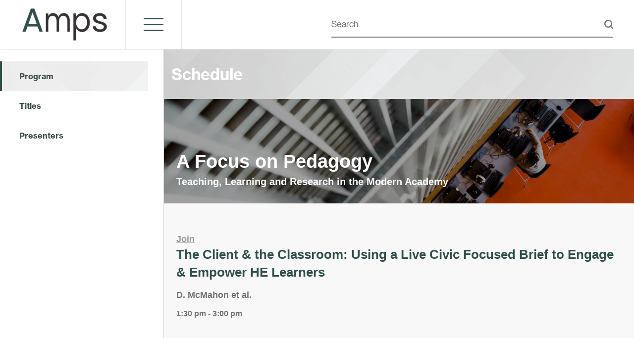

--- FILE ---
content_type: text/html; charset=UTF-8
request_url: https://amps-research.com/event/a-focus-on-pedagogy/schedule/engaged-teaching-ii/the-client-the-classroom-using-a-live-civic-focused-brief-to-engage-empower-he-learners/
body_size: 22684
content:
<!doctype html>
<html lang="en-US" class="no-js">
	<head>
		<meta charset="UTF-8">
		<link media="all" href="https://amps-research.com/wp-content/cache/autoptimize/css/autoptimize_51552256abf7923078704f5d285a7b2e.css" rel="stylesheet"><title>A Focus on Pedagogy | AMPS</title>

		<meta http-equiv="X-UA-Compatible" content="IE=edge,chrome=1">
		<meta name="viewport" content="width=device-width, initial-scale=1.0">
		<meta name="description" content="Architecture Media Politics Society">

		<link rel="stylesheet" href="https://cdnjs.cloudflare.com/ajax/libs/slick-carousel/1.8.1/slick.min.css" integrity="sha512-yHknP1/AwR+yx26cB1y0cjvQUMvEa2PFzt1c9LlS4pRQ5NOTZFWbhBig+X9G9eYW/8m0/4OXNx8pxJ6z57x0dw==" crossorigin="anonymous" />
		<link rel="stylesheet" href="https://cdnjs.cloudflare.com/ajax/libs/slick-carousel/1.8.1/slick-theme.min.css" integrity="sha512-17EgCFERpgZKcm0j0fEq1YCJuyAWdz9KUtv1EjVuaOz8pDnh/0nZxmU6BBXwaaxqoi9PQXnRWqlcDB027hgv9A==" crossorigin="anonymous" />

		<meta name='robots' content='index, follow, max-image-preview:large, max-snippet:-1, max-video-preview:-1' />

	<!-- This site is optimized with the Yoast SEO plugin v26.6 - https://yoast.com/wordpress/plugins/seo/ -->
	<link rel="canonical" href="https://amps-research.com/event/a-focus-on-pedagogy/" />
	<meta property="og:locale" content="en_US" />
	<meta property="og:type" content="article" />
	<meta property="og:title" content="A Focus on Pedagogy | AMPS" />
	<meta property="og:url" content="https://amps-research.com/event/a-focus-on-pedagogy/" />
	<meta property="og:site_name" content="AMPS" />
	<meta property="article:modified_time" content="2022-04-25T17:36:30+00:00" />
	<meta property="og:image" content="https://amps-research.com/wp-content/uploads/2022/04/SCHEDULER-IMAGE-pedagogy1.jpg" />
	<meta property="og:image:width" content="2009" />
	<meta property="og:image:height" content="462" />
	<meta property="og:image:type" content="image/jpeg" />
	<meta name="twitter:card" content="summary_large_image" />
	<script type="application/ld+json" class="yoast-schema-graph">{"@context":"https://schema.org","@graph":[{"@type":"WebPage","@id":"https://amps-research.com/event/a-focus-on-pedagogy/","url":"https://amps-research.com/event/a-focus-on-pedagogy/","name":"A Focus on Pedagogy | AMPS","isPartOf":{"@id":"https://amps-research.com/#website"},"primaryImageOfPage":{"@id":"https://amps-research.com/event/a-focus-on-pedagogy/#primaryimage"},"image":{"@id":"https://amps-research.com/event/a-focus-on-pedagogy/#primaryimage"},"thumbnailUrl":"https://amps-research.com/wp-content/uploads/2022/04/SCHEDULER-IMAGE-pedagogy1.jpg","datePublished":"2022-04-12T03:16:18+00:00","dateModified":"2022-04-25T17:36:30+00:00","breadcrumb":{"@id":"https://amps-research.com/event/a-focus-on-pedagogy/#breadcrumb"},"inLanguage":"en-US","potentialAction":[{"@type":"ReadAction","target":["https://amps-research.com/event/a-focus-on-pedagogy/"]}]},{"@type":"ImageObject","inLanguage":"en-US","@id":"https://amps-research.com/event/a-focus-on-pedagogy/#primaryimage","url":"https://amps-research.com/wp-content/uploads/2022/04/SCHEDULER-IMAGE-pedagogy1.jpg","contentUrl":"https://amps-research.com/wp-content/uploads/2022/04/SCHEDULER-IMAGE-pedagogy1.jpg","width":2009,"height":462},{"@type":"BreadcrumbList","@id":"https://amps-research.com/event/a-focus-on-pedagogy/#breadcrumb","itemListElement":[{"@type":"ListItem","position":1,"name":"Home","item":"https://amps-research.com/"},{"@type":"ListItem","position":2,"name":"Events","item":"https://amps-research.com/event/"},{"@type":"ListItem","position":3,"name":"A Focus on Pedagogy"}]},{"@type":"WebSite","@id":"https://amps-research.com/#website","url":"https://amps-research.com/","name":"AMPS","description":"Architecture Media Politics Society","publisher":{"@id":"https://amps-research.com/#organization"},"potentialAction":[{"@type":"SearchAction","target":{"@type":"EntryPoint","urlTemplate":"https://amps-research.com/?s={search_term_string}"},"query-input":{"@type":"PropertyValueSpecification","valueRequired":true,"valueName":"search_term_string"}}],"inLanguage":"en-US"},{"@type":"Organization","@id":"https://amps-research.com/#organization","name":"Architecture Media Politics Society","url":"https://amps-research.com/","logo":{"@type":"ImageObject","inLanguage":"en-US","@id":"https://amps-research.com/#/schema/logo/image/","url":"https://amps-research.com/wp-content/uploads/2021/08/logo-TOP-NEW2-e1630446843387.png","contentUrl":"https://amps-research.com/wp-content/uploads/2021/08/logo-TOP-NEW2-e1630446843387.png","width":179,"height":65,"caption":"Architecture Media Politics Society"},"image":{"@id":"https://amps-research.com/#/schema/logo/image/"}}]}</script>
	<!-- / Yoast SEO plugin. -->


<link rel='dns-prefetch' href='//cdnjs.cloudflare.com' />
<link rel='dns-prefetch' href='//cdn.jsdelivr.net' />
<link rel="alternate" title="oEmbed (JSON)" type="application/json+oembed" href="https://amps-research.com/wp-json/oembed/1.0/embed?url=https%3A%2F%2Famps-research.com%2Fevent%2Fa-focus-on-pedagogy%2F" />
<link rel="alternate" title="oEmbed (XML)" type="text/xml+oembed" href="https://amps-research.com/wp-json/oembed/1.0/embed?url=https%3A%2F%2Famps-research.com%2Fevent%2Fa-focus-on-pedagogy%2F&#038;format=xml" />










<script type="text/javascript" src="https://amps-research.com/wp-includes/js/jquery/jquery.min.js?ver=3.7.1" id="jquery-core-js"></script>


<link rel="https://api.w.org/" href="https://amps-research.com/wp-json/" /><link rel="icon" href="https://amps-research.com/wp-content/uploads/2026/01/cropped-favicon-32x32.png" sizes="32x32" />
<link rel="icon" href="https://amps-research.com/wp-content/uploads/2026/01/cropped-favicon-192x192.png" sizes="192x192" />
<link rel="apple-touch-icon" href="https://amps-research.com/wp-content/uploads/2026/01/cropped-favicon-180x180.png" />
<meta name="msapplication-TileImage" content="https://amps-research.com/wp-content/uploads/2026/01/cropped-favicon-270x270.png" />
		
				<script type="text/javascript" src="https://www.bugherd.com/sidebarv2.js?apikey=ghfv4gkfzitxsrpglugalw" async="true"></script>
<!-- Google Tag Manager -->
<script>(function(w,d,s,l,i){w[l]=w[l]||[];w[l].push({'gtm.start':
new Date().getTime(),event:'gtm.js'});var f=d.getElementsByTagName(s)[0],
j=d.createElement(s),dl=l!='dataLayer'?'&l='+l:'';j.async=true;j.src=
'https://www.googletagmanager.com/gtm.js?id='+i+dl;f.parentNode.insertBefore(j,f);
})(window,document,'script','dataLayer','GTM-5DFLC9F');</script>
<!-- End Google Tag Manager -->
	</head>
	<body class="wp-singular event-template-default single single-event postid-3209 wp-theme-amps a-focus-on-pedagogy">
<!-- Google Tag Manager (noscript) -->
<noscript><iframe src="https://www.googletagmanager.com/ns.html?id=GTM-5DFLC9F"
height="0" width="0" style="display:none;visibility:hidden"></iframe></noscript>
<!-- End Google Tag Manager (noscript) -->

		<nav class="site-navigation">
			<span class="close"></span>
			<div class="inner">
				<div class="top">
					<img src="https://amps-research.com/wp-content/uploads/2021/08/logo-TOP-NEW2-e1630446843387.png" alt="logo" class="nav-logo">
				</div>
				<div class="nav-wrap">
					<ul id="menu-header-menu" class="menu"><li id="menu-item-51" class="menu-item menu-item-type-post_type menu-item-object-page menu-item-home menu-item-51"><a href="https://amps-research.com/">Home</a></li>
<li id="menu-item-490" class="menu-item menu-item-type-custom menu-item-object-custom menu-item-home menu-item-has-children menu-item-490"><a href="https://amps-research.com/#conferences">Conferences</a>
<ul class="sub-menu">
	<li id="menu-item-574" class="menu-item menu-item-type-post_type menu-item-object-page menu-item-574"><a href="https://amps-research.com/conferences/">All Conferences</a></li>
	<li id="menu-item-3823" class="menu-item menu-item-type-custom menu-item-object-custom menu-item-3823"><a href="https://amps-research.com/conference/pedagogy-madrid/">Madrid &#8211; Education</a></li>
	<li id="menu-item-3849" class="menu-item menu-item-type-custom menu-item-object-custom menu-item-3849"><a href="https://amps-research.com/conference/istanbul-heritages/">Istanbul &#8211; Heritages</a></li>
	<li id="menu-item-3851" class="menu-item menu-item-type-custom menu-item-object-custom menu-item-3851"><a href="https://amps-research.com/conference/manchester-livable-cities/">Manchester &#8211; Livable Cities</a></li>
	<li id="menu-item-5090" class="menu-item menu-item-type-custom menu-item-object-custom menu-item-5090"><a href="https://amps-research.com/conference/learning-teaching/">Virtual &#8211; Learning &#038; Teaching</a></li>
</ul>
</li>
<li id="menu-item-578" class="menu-item menu-item-type-custom menu-item-object-custom menu-item-home menu-item-has-children menu-item-578"><a href="https://amps-research.com/#publications">Publications</a>
<ul class="sub-menu">
	<li id="menu-item-2251" class="menu-item menu-item-type-post_type menu-item-object-page menu-item-2251"><a href="https://amps-research.com/current-books/">Books</a></li>
	<li id="menu-item-579" class="menu-item menu-item-type-post_type menu-item-object-page menu-item-579"><a href="https://amps-research.com/journal/">Journal</a></li>
	<li id="menu-item-476" class="menu-item menu-item-type-post_type menu-item-object-page menu-item-476"><a href="https://amps-research.com/proceedings/">Proceedings</a></li>
	<li id="menu-item-479" class="menu-item menu-item-type-post_type menu-item-object-page menu-item-479"><a href="https://amps-research.com/videos/">Videos</a></li>
</ul>
</li>
<li id="menu-item-506" class="menu-item menu-item-type-custom menu-item-object-custom menu-item-home menu-item-has-children menu-item-506"><a href="//amps-research.com/#research">Research</a>
<ul class="sub-menu">
	<li id="menu-item-3123" class="menu-item menu-item-type-post_type menu-item-object-page menu-item-3123"><a href="https://amps-research.com/teaching-research/">Teaching + Research</a></li>
	<li id="menu-item-3125" class="menu-item menu-item-type-post_type menu-item-object-page menu-item-3125"><a href="https://amps-research.com/the-mediated-city/">The Mediated City</a></li>
	<li id="menu-item-3124" class="menu-item menu-item-type-post_type menu-item-object-page menu-item-3124"><a href="https://amps-research.com/critical-futures-people-place-politics/">Critical Futures</a></li>
</ul>
</li>
<li id="menu-item-3248" class="menu-item menu-item-type-post_type menu-item-object-page menu-item-3248"><a href="https://amps-research.com/awards/">Awards</a></li>
<li id="menu-item-2857" class="menu-item menu-item-type-post_type menu-item-object-page menu-item-2857"><a href="https://amps-research.com/who-we-are/">Who We Are</a></li>
</ul>				</div>
			</div>
		</nav>

		<!--wrapper-->
		<div class="wrapper">

			<!--header-->
			<header class="flex-row header" role="banner">
				
				<div class="flex-col logo-wrap">
					<div class="inner">
						<div class="logo">
							<a href="https://amps-research.com" title="AMPS">
								<img src="https://amps-research.com/wp-content/uploads/2021/08/logo-TOP-NEW2-e1630446843387.png" alt="logo" class="logo-img">
							</a>
						</div><!-- /logo -->
					</div><!--/inner-->
				</div><!--/flex-col-->

				<div class="flex-col nav-trigger-wrap">
					<div class="inner">
						<div class="nav-trigger">
							<div></div>
							<div></div>
							<div></div>
						</div>
					</div><!--/inner-->
				</div><!--/flex-col-->

				<div class="flex-col search-wrap">
					<div class="inner">
						<form class="search" method="get" action="https://amps-research.com" role="search">
							<input class="search-input" type="search" name="s" placeholder="Search">
							<button type="submit"><i class="aicon-search"></i></button>
						</form>
					</div><!--/inner-->
				</div><!--/flex-col-->

			</header>
			<!--/header--><div class="single-event-page-wrapper">
	<div class="single-event-sidebar">
		<div class="se-sidebar-toplevel">
			<a href="https://amps-research.com/event/a-focus-on-pedagogy/" class="active"><span>Program</span></a>
		</div>
		<div class="se-sidebar-toplevel se-sidebar-has-children se-sidebar-titles">
			<a href="#titles"><span>Titles</span></a>
			<div class="se-alpha-groups">
				<div class="se-alpha-group" data-type="A-C">
					<div class="se-alpha-group-title">A-C</div>
					<div class="se-alpha-group-body"></div>
				</div>
				<div class="se-alpha-group" data-type="D-G">
					<div class="se-alpha-group-title">D-G</div>
					<div class="se-alpha-group-body"></div>
				</div>
				<div class="se-alpha-group" data-type="H-K">
					<div class="se-alpha-group-title">H-K</div>
					<div class="se-alpha-group-body"></div>
				</div>
				<div class="se-alpha-group" data-type="L-O">
					<div class="se-alpha-group-title">L-O</div>
					<div class="se-alpha-group-body"></div>
				</div>
				<div class="se-alpha-group" data-type="P-S">
					<div class="se-alpha-group-title">P-S</div>
					<div class="se-alpha-group-body"></div>
				</div>
				<div class="se-alpha-group" data-type="T-Z">
					<div class="se-alpha-group-title">T-Z</div>
					<div class="se-alpha-group-body"></div>
				</div>
			</div>
			<div class="se-sidebar-sub-menu">
				
								<a title="A data-driven approach to identify interior design settings that enables group collaboration based on non-invasive sensors" href="https://amps-research.com/event/a-focus-on-pedagogy/schedule/spaces-of-education/a-data-driven-approach-to-identify-interior-design-settings-that-enables-group-collaboration-based-on-non-invasive-sensors/">A data-driven approach to identify interior design settings ...</a><a title="A decade’s narrative:  Balancing consistency and change in interior design programme delivery. " href="https://amps-research.com/event/a-focus-on-pedagogy/schedule/design-studio-i/a-decades-narrative-balancing-consistency-and-change-in-interior-design-programme-delivery/">A decade’s narrative:  Balancing consistency and change in...</a><a title="A novel way of behaviour-change delivery: Using a learning management system to improve mood in older adults and light/dark conditions in their homes" href="https://amps-research.com/event/a-focus-on-pedagogy/schedule/engaged-teaching-ii/a-novel-way-of-behaviour-change-delivery-using-a-learning-management-system-to-improve-mood-in-older-adults-and-light-dark-conditions-in-their-homes/">A novel way of behaviour-change delivery: Using a learning m...</a><a title="A Pilot Study of an Interdisciplinary Project for Architecture and Civil Engineering Students" href="https://amps-research.com/event/a-focus-on-pedagogy/schedule/cross-disciplinary-techniques-and-technologies/a-pilot-study-of-an-interdisciplinary-project-for-architecture-and-civil-engineering-students/">A Pilot Study of an Interdisciplinary Project for Architectu...</a><a title="A practical method to guide the architectural design process" href="https://amps-research.com/event/a-focus-on-pedagogy/schedule/teaching-in-art-and-design-ii/a-practical-method-to-guide-the-architectural-design-process/">A practical method to guide the architectural design process</a><a title="A sentimental studio & the power of making: A distance learning workshop on representations" href="https://amps-research.com/event/a-focus-on-pedagogy/schedule/techniques-of-teaching/a-sentimental-studio-the-power-of-making-a-distance-learning-workshop-on-representations/">A sentimental studio & the power of making: A distance learn...</a><a title="Advancing Material Learning: Understanding Computational Potentials through Making" href="https://amps-research.com/event/a-focus-on-pedagogy/schedule/technologies-in-education/advancing-material-learning-understanding-computational-potentials-through-making/">Advancing Material Learning: Understanding Computational Pot...</a><a title="Advantages and Disadvantages of Remote Learning: Case of Design Workshop" href="https://amps-research.com/event/a-focus-on-pedagogy/schedule/online-teaching-i/advantages-and-disadvantages-of-remote-learning-case-of-design-workshop/">Advantages and Disadvantages of Remote Learning: Case of Des...</a><a title="An Evaluation of Tertiary Educators’ Perceptions of Online Teaching Related Ergonomic Factors" href="https://amps-research.com/event/a-focus-on-pedagogy/schedule/cross-sector-issues-in-teaching-learning/an-evaluation-of-tertiary-educators-perceptions-of-online-teaching-related-ergonomic-factors/">An Evaluation of Tertiary Educators’ Perceptions of Online...</a><a title="An Inter-University Collaborative Studio" href="https://amps-research.com/event/a-focus-on-pedagogy/schedule/cross-disciplinary-techniques-and-technologies/an-inter-university-collaborative-studio/">An Inter-University Collaborative Studio</a><a title="An Online Art School isn’t an Art School" href="https://amps-research.com/event/a-focus-on-pedagogy/schedule/teaching-art-and-design-online/an-online-art-school-isnt-an-art-school/">An Online Art School isn’t an Art School</a><a title="Applying Blended Learning in Higher Education" href="https://amps-research.com/event/a-focus-on-pedagogy/schedule/online-teaching-iii/applying-blended-learning-in-higher-education/">Applying Blended Learning in Higher Education</a><a title="Architectural Design Jury under COVID-19: The Case of Graduation Projects at a University in the UAE" href="https://amps-research.com/event/a-focus-on-pedagogy/schedule/the-architecture-studio-ii/architectural-design-jury-under-covid-19-the-case-of-graduation-projects-at-a-university-in-the-uae/">Architectural Design Jury under COVID-19: The Case of Gradua...</a><a title="Architectural Design-Research: a path towards an innovative transdisciplinary pedagogy  " href="https://amps-research.com/event/a-focus-on-pedagogy/schedule/engaged-teaching-ii/architectural-design-research-a-path-towards-an-innovative-transdisciplinary-pedagogy/">Architectural Design-Research: a path towards an innovative ...</a><a title="Architectural education: methods for integrating climate emergency design in the curriculum" href="https://amps-research.com/event/a-focus-on-pedagogy/schedule/tectonics-and-the-environment/architectural-education-methods-for-integrating-climate-emergency-design-in-the-curriculum/">Architectural education: methods for integrating climate eme...</a><a title="Architecture's Afterlife: The Multi-sector impact of an architectural qualification" href="https://amps-research.com/event/a-focus-on-pedagogy/schedule/industry-education-connections/architectures-afterlife-the-multi-sector-impact-of-an-architectural-qualification/">Architecture's Afterlife: The Multi-sector impact of an arch...</a><a title="Around, about: a temporal site" href="https://amps-research.com/event/a-focus-on-pedagogy/schedule/art-design/around-about-a-temporal-site/">Around, about: a temporal site</a><a title="Art & Design Education in Pakistan: The Missing Links in Research, Practice & Policy" href="https://amps-research.com/event/a-focus-on-pedagogy/schedule/including-cultures/art-design-education-in-pakistan-the-missing-links-in-research-practice-policy/">Art & Design Education in Pakistan: The Missing Links in Res...</a><a title="Autonomy, Competence, and Community: Activating the intrinsic motivation of post-secondary learners through a Self Determination framework" href="https://amps-research.com/event/a-focus-on-pedagogy/schedule/social-issues-in-teaching-learning-research/autonomy-competence-and-community-activating-the-intrinsic-motivation-of-post-secondary-learners-through-a-self-determination-framework/">Autonomy, Competence, and Community: Activating the intrinsi...</a><a title="Babbling in VR: The Pixelated Site of Virtual Interiorities " href="https://amps-research.com/event/a-focus-on-pedagogy/schedule/teaching-spaces-learning-technologies/babbling-in-vr-the-pixelated-site-of-virtual-interiorities/">Babbling in VR: The Pixelated Site of Virtual Interiorities </a><a title="Beyond the Screen" href="https://amps-research.com/event/a-focus-on-pedagogy/schedule/teaching-through-virtual-reality/beyond-the-screen/">Beyond the Screen</a><a title="Bridging Disciplines and Skillsets: Distributed Constructionism During COVID-19" href="https://amps-research.com/event/a-focus-on-pedagogy/schedule/online-teaching-ii/bridging-disciplines-and-skillsets-distributed-constructionism-during-covid-19/">Bridging Disciplines and Skillsets: Distributed Construction...</a><a title="Casual Academics and Studio Teaching in Face-to-face and Online Formats" href="https://amps-research.com/event/a-focus-on-pedagogy/schedule/teaching-in-the-pandemic/casual-academics-and-studio-teaching-in-face-to-face-and-online-formats/">Casual Academics and Studio Teaching in Face-to-face and Onl...</a><a title="Cognitive Complexity in Studio Teaching and Learning" href="https://amps-research.com/event/a-focus-on-pedagogy/schedule/education-and-theory/cognitive-complexity-in-studio-teaching-and-learning/">Cognitive Complexity in Studio Teaching and Learning</a><a title="Collage as a Trans-Disciplinary Learning and Teaching Method in a Time of International Crisis" href="https://amps-research.com/event/a-focus-on-pedagogy/schedule/teaching-art-and-design-online/collage-as-a-trans-disciplinary-learning-and-teaching-method-in-a-time-of-international-crisis/">Collage as a Trans-Disciplinary Learning and Teaching Method...</a><a title="Conception of teaching and teaching approaches: Architectural education in Nigeria" href="https://amps-research.com/event/a-focus-on-pedagogy/schedule/architectural-theory-and-education/conception-of-teaching-and-teaching-approaches-architectural-education-in-nigeria/">Conception of teaching and teaching approaches: Architectura...</a><a title="Covid-19 and the function of the creative space" href="https://amps-research.com/event/a-focus-on-pedagogy/schedule/teaching-spaces-learning-technologies/covid-19-and-the-function-of-the-creative-space/">Covid-19 and the function of the creative space</a><a title="Craft-design collaboration: an emerging hybrid model of academic pedagogy in design and architecture education" href="https://amps-research.com/event/a-focus-on-pedagogy/schedule/teaching-spaces-learning-technologies/craft-design-collaboration-an-emerging-hybrid-model-of-academic-pedagogy-in-design-and-architecture-education/">Craft-design collaboration: an emerging hybrid model of acad...</a><a title="Critical friends as support for peer-to-peer learning in studio-based teaching" href="https://amps-research.com/event/a-focus-on-pedagogy/schedule/techniques-of-teaching/critical-friends-as-support-for-peer-to-peer-learning-in-studio-based-teaching/">Critical friends as support for peer-to-peer learning in stu...</a><a title="Critical Reflections on my Architecture Teaching Practice" href="https://amps-research.com/event/a-focus-on-pedagogy/schedule/online-teaching-i/critical-reflections-on-my-architecture-teaching-practice/">Critical Reflections on my Architecture Teaching Practice</a><a title="Cultivating Critical Thinkers: An Inquiry into Critical and Contextual Discussion within the department of Design History and Theory at GSA" href="https://amps-research.com/event/a-focus-on-pedagogy/schedule/design-studio-ii/cultivating-critical-thinkers-an-inquiry-into-critical-and-contextual-discussion-within-the-department-of-design-history-and-theory-at-gsa/">Cultivating Critical Thinkers: An Inquiry into Critical and ...</a><a title="Define, Draw, Diagram: A Case Study Approach to Understanding Architecture" href="https://amps-research.com/event/a-focus-on-pedagogy/schedule/teaching-in-art-design-i/define-draw-diagram-a-case-study-approach-to-understanding-architecture/">Define, Draw, Diagram: A Case Study Approach to Understandin...</a><a title="Democratic Pedagogy and Process: A Case Study of Interior Design Studio" href="https://amps-research.com/event/a-focus-on-pedagogy/schedule/design-studio-i/democratic-pedagogy-and-process-a-case-study-of-interior-design-studio/">Democratic Pedagogy and Process: A Case Study of Interior De...</a><a title="Design Studio Education: what can it be when it can no longer be? A remote teaching experience at FAU-UFRJ. " href="https://amps-research.com/event/a-focus-on-pedagogy/schedule/the-architecture-studio-ii/design-studio-education-what-can-it-be-when-it-can-no-longer-be-a-remote-teaching-experience-at-fau-ufrj/">Design Studio Education: what can it be when it can no longe...</a><a title="Designing hybridization: alternative education strategies for fostering innovation in communication design for the territory" href="https://amps-research.com/event/a-focus-on-pedagogy/schedule/techniques-of-teaching/designing-hybridization-alternative-education-strategies-for-fostering-innovation-in-communication-design-for-the-territory/">Designing hybridization: alternative education strategies fo...</a><a title="Despite Disruptions: The Resilience of the Design Studio Model" href="https://amps-research.com/event/a-focus-on-pedagogy/schedule/design-studio-ii/despite-disruptions-the-resilience-of-the-design-studio-model/">Despite Disruptions: The Resilience of the Design Studio Mod...</a><a title="Developing Architectural Detailing Skill: A Self-Learning Method" href="https://amps-research.com/event/a-focus-on-pedagogy/schedule/design-studio-i/developing-architectural-detailing-skill-a-self-learning-method/">Developing Architectural Detailing Skill: A Self-Learning Me...</a><a title="Digital and face-to-face place-based pedagogy: Live Projects in architectural education with schoolchildren to co-create sustainable neighbourhoods " href="https://amps-research.com/event/a-focus-on-pedagogy/schedule/social-questions-and-design/digital-and-face-to-face-place-based-pedagogy-live-projects-in-architectural-education-with-schoolchildren-to-co-create-sustainable-neighbourhoods/">Digital and face-to-face place-based pedagogy: Live Projects...</a><a title="Digital Twin Cities - an instrument for pedagogical change" href="https://amps-research.com/event/a-focus-on-pedagogy/schedule/technologies-in-education/digital-twin-cities-an-instrument-for-pedagogical-change/">Digital Twin Cities - an instrument for pedagogical change</a><a title="Disruption, Improvisation, Redesign - Teaching Computer Animation and Visual Effects during the Covid Pandemic " href="https://amps-research.com/event/a-focus-on-pedagogy/schedule/teaching-art-and-design-online/disruption-improvisation-redesign-teaching-computer-animation-and-visual-effects-during-the-covid-pandemic/">Disruption, Improvisation, Redesign - Teaching Computer Anim...</a><a title="Does all impact count? How third mission policies and evaluation practices further separate teaching and research in higher education. " href="https://amps-research.com/event/a-focus-on-pedagogy/schedule/teaching-strategies-strategic-futures/does-all-impact-count-how-third-mission-policies-and-evaluation-practices-further-separate-teaching-and-research-in-higher-education/">Does all impact count? How third mission policies and evalua...</a><a title="Educational values of design briefs based on culture-led regeneration projects" href="https://amps-research.com/event/a-focus-on-pedagogy/schedule/cross-design-pedagogies-i/educational-values-of-design-briefs-based-on-culture-led-regeneration-projects/">Educational values of design briefs based on culture-led reg...</a><a title="Educere and/as haecceity: A prospective concept for non-linear knowledge" href="https://amps-research.com/event/a-focus-on-pedagogy/schedule/a-focus-on-students/educere-and-as-haecceity-a-prospective-concept-for-non-linear-knowledge/">Educere and/as haecceity: A prospective concept for non-line...</a><a title="Emerging from the margins: TUT Department of Architecture and Industrial Design" href="https://amps-research.com/event/a-focus-on-pedagogy/schedule/social-questions-in-the-built-environment/emerging-from-the-margins-tut-department-of-architecture-and-industrial-design/">Emerging from the margins: TUT Department of Architecture an...</a><a title="Emplacing architectural education in a sociophysical territory" href="https://amps-research.com/event/a-focus-on-pedagogy/schedule/social-questions-and-design/emplacing-architectural-education-in-a-sociophysical-territory/">Emplacing architectural education in a sociophysical territo...</a><a title="Encounters with Threshold Concepts that Facilitate Transformative Learning Pedagogy" href="https://amps-research.com/event/a-focus-on-pedagogy/schedule/a-focus-on-students/encounters-with-threshold-concepts-that-facilitate-transformative-learning-pedagogy/">Encounters with Threshold Concepts that Facilitate Transform...</a><a title="Engaged Scholarship: Interdisciplinary Perspectives through Research-led Creation and Design" href="https://amps-research.com/event/a-focus-on-pedagogy/schedule/highlight-session-university-of-pretoria/engaged-scholarship-interdisciplinary-perspectives-through-research-led-creation-and-design/">Engaged Scholarship: Interdisciplinary Perspectives through ...</a><a title="Engaging the TikTok Mind: Short Form Video for Searchable Lectures" href="https://amps-research.com/event/a-focus-on-pedagogy/schedule/across-sectors-medias-methods/engaging-the-tiktok-mind-short-form-video-for-searchable-lectures/">Engaging the TikTok Mind: Short Form Video for Searchable Le...</a><a title="Engaging Your Core: How Exercise and Interaction Can Engage, Enthuse and Even Entertain an Online Student Body" href="https://amps-research.com/event/a-focus-on-pedagogy/schedule/online-teaching-ii/engaging-your-core-how-exercise-and-interaction-can-engage-enthuse-and-even-entertain-an-online-student-body/">Engaging Your Core: How Exercise and Interaction Can Engage,...</a><a title="Establishing Equilibrium: Not a Novelty just Novel " href="https://amps-research.com/event/a-focus-on-pedagogy/schedule/cross-sector-issues-in-teaching-learning/establishing-equilibrium-not-a-novelty-just-novel/">Establishing Equilibrium: Not a Novelty just Novel </a><a title="Exhausted: pedagogies of (gentle) resistance for our times" href="https://amps-research.com/event/a-focus-on-pedagogy/schedule/teaching-creativity-and-empathy/exhausted-pedagogies-of-gentle-resistance-for-our-times/">Exhausted: pedagogies of (gentle) resistance for our times</a><a title="Experiential Learning Through Participation and Representation" href="https://amps-research.com/event/a-focus-on-pedagogy/schedule/teaching-strategies-strategic-futures/experiential-learning-through-participation-and-representation/">Experiential Learning Through Participation and Representati...</a><a title="Experimental Spatial Drawing Techniques as a Framework for Critical Discourse" href="https://amps-research.com/event/a-focus-on-pedagogy/schedule/design-studio-i/experimental-spatial-drawing-techniques-as-a-framework-for-critical-discourse/">Experimental Spatial Drawing Techniques as a Framework for C...</a><a title="Focus on Pedagogy:  The Truth, Façade, and Sustaining Challenges Online in Japanese Education " href="https://amps-research.com/event/a-focus-on-pedagogy/schedule/online-teaching-iii/focus-on-pedagogy-the-truth-facade-and-sustaining-challenges-online-in-japanese-education/">Focus on Pedagogy:  The Truth, Façade, and Sustaining Chall...</a><a title="Food Studies as Experiential Learning" href="https://amps-research.com/event/a-focus-on-pedagogy/schedule/cross-disciplinary-techniques-and-technologies/food-studies-as-experiential-learning/">Food Studies as Experiential Learning</a><a title="Framing architectural design studio pedagogy in 2020 and beyond " href="https://amps-research.com/event/a-focus-on-pedagogy/schedule/the-architecture-studio-i/framing-architectural-design-studio-pedagogy-in-2020-and-beyond/">Framing architectural design studio pedagogy in 2020 and bey...</a><a title="Freehand drawing as a didactic instrument" href="https://amps-research.com/event/a-focus-on-pedagogy/schedule/cross-disciplinary-techniques-and-technologies/freehand-drawing-as-a-didactic-instrument/">Freehand drawing as a didactic instrument</a><a title="From an Anthropocentric to a Biocentric Mindset in the Architectural Design Studio: Terrapin’s 15 Patterns of Biophilic Design as a Regenerative Design Framework " href="https://amps-research.com/event/a-focus-on-pedagogy/schedule/tectonics-and-the-environment/from-an-anthropocentric-to-a-biocentric-mindset-in-the-architectural-design-studio-terrapins-15-patterns-of-biophilic-design-as-a-regenerative-design-framework/">From an Anthropocentric to a Biocentric Mindset in the Archi...</a><a title="From the Individual to the Inclusive Drawing" href="https://amps-research.com/event/a-focus-on-pedagogy/schedule/art-design/from-the-individual-to-the-inclusive-drawing/">From the Individual to the Inclusive Drawing</a><a title="Game-Based Learning in the Introductory Art History Course: Weaving Historical Contexts and Incentivizing Critical Looking" href="https://amps-research.com/event/a-focus-on-pedagogy/schedule/cross-sector-issues-in-teaching-learning/game-based-learning-in-the-introductory-art-history-course-weaving-historical-contexts-and-incentivizing-critical-looking/">Game-Based Learning in the Introductory Art History Course: ...</a><a title="Gazing into the Factors Determining the Future of Architectural Education and Profession in India" href="https://amps-research.com/event/a-focus-on-pedagogy/schedule/industry-education-connections/gazing-into-the-factors-determining-the-future-of-architectural-education-and-profession-in-india/">Gazing into the Factors Determining the Future of Architectu...</a><a title="Home Work: Expanding Housing Education for the Elementary Grades" href="https://amps-research.com/event/a-focus-on-pedagogy/schedule/engaged-teaching-iii/home-work-expanding-housing-education-for-the-elementary-grades/">Home Work: Expanding Housing Education for the Elementary Gr...</a><a title="How Critical is the Crit?" href="https://amps-research.com/event/a-focus-on-pedagogy/schedule/architectural-theory-and-education/how-critical-is-the-crit/">How Critical is the Crit?</a><a title="Humans of Interiors, Diversity by Design" href="https://amps-research.com/event/a-focus-on-pedagogy/schedule/social-questions-and-design/humans-of-interiors-diversity-by-design/">Humans of Interiors, Diversity by Design</a><a title="In Search of Creativity Through Teaching and Learning Liberal Arts in Interactive Design" href="https://amps-research.com/event/a-focus-on-pedagogy/schedule/art-design/in-search-of-creativity-through-teaching-and-learning-liberal-arts-in-interactive-design/">In Search of Creativity Through Teaching and Learning Libera...</a><a title="Intercultural pedagogy and technology for a new humanism" href="https://amps-research.com/event/a-focus-on-pedagogy/schedule/crossing-cultures-communities-and-disciplines/intercultural-pedagogy-and-technology-for-a-new-humanism/">Intercultural pedagogy and technology for a new humanism</a><a title="Interdisciplinarity in education: ideologies of pedagogical practice" href="https://amps-research.com/event/a-focus-on-pedagogy/schedule/social-issues-in-teaching-learning-research/interdisciplinarity-in-education-ideologies-of-pedagogical-practice/">Interdisciplinarity in education: ideologies of pedagogical ...</a><a title="Interdisciplinary teaching approaches in art and design institutions " href="https://amps-research.com/event/a-focus-on-pedagogy/schedule/art-design/interdisciplinary-teaching-approaches-in-art-and-design-institutions/">Interdisciplinary teaching approaches in art and design inst...</a><a title="Inverted Studio: Novel Teaching Techniques for Online Design Studios" href="https://amps-research.com/event/a-focus-on-pedagogy/schedule/design-studio-ii/inverted-studio-novel-teaching-techniques-for-online-design-studios/">Inverted Studio: Novel Teaching Techniques for Online Design...</a><a title="Investigations into models of Peer Observation of Teaching in a School of Architecture and Design, using in-person, online and hybrid sessions." href="https://amps-research.com/event/a-focus-on-pedagogy/schedule/crossing-cultures-communities-and-disciplines/investigations-into-models-of-peer-observation-of-teaching-in-a-school-of-architecture-and-design-using-in-person-online-and-hybrid-sessions/">Investigations into models of Peer Observation of Teaching i...</a><a title="It just makes sense: Fueling student leadership in the Anthropocence?" href="https://amps-research.com/event/a-focus-on-pedagogy/schedule/teaching-in-art-and-design-ii/it-just-makes-sense-fueling-student-leadership-in-the-anthropocence/">It just makes sense: Fueling student leadership in the Anthr...</a><a title="Knowledge Transfer in Sustainable Urban Planning Through Complex Typologies" href="https://amps-research.com/event/a-focus-on-pedagogy/schedule/social-questions-in-the-built-environment/knowledge-transfer-in-sustainable-urban-planning-through-complex-typologies/">Knowledge Transfer in Sustainable Urban Planning Through Com...</a><a title="Learning by Teaching: How Students became Teachers at the Visual Arts Department, Lille University " href="https://amps-research.com/event/a-focus-on-pedagogy/schedule/online-teaching-ii/learning-by-teaching-how-students-became-teachers-at-the-visual-arts-department-lille-university/">Learning by Teaching: How Students became Teachers at the Vi...</a><a title="Learning from the European Metropolitan City in Absence " href="https://amps-research.com/event/a-focus-on-pedagogy/schedule/architectural-theory-and-education/learning-from-the-european-metropolitan-city-in-absence/">Learning from the European Metropolitan City in Absence </a><a title="Lessons Learned While Passing Through Doors" href="https://amps-research.com/event/a-focus-on-pedagogy/schedule/education-and-theory/lessons-learned-while-passing-through-doors/">Lessons Learned While Passing Through Doors</a><a title="Lessons Learned: Removing Barriers to Learning and Student Engagement" href="https://amps-research.com/event/a-focus-on-pedagogy/schedule/teaching-in-the-pandemic/lessons-learned-removing-barriers-to-learning-and-student-engagement/">Lessons Learned: Removing Barriers to Learning and Student E...</a><a title="Little corridor conversations: The necessity of physical spaces to informal moments of learning in photography undergraduate degree courses" href="https://amps-research.com/event/a-focus-on-pedagogy/schedule/spaces-of-education/little-corridor-conversations-the-necessity-of-physical-spaces-to-informal-moments-of-learning-in-photography-undergraduate-degree-courses/">Little corridor conversations: The necessity of physical spa...</a><a title="Making Tectonics" href="https://amps-research.com/event/a-focus-on-pedagogy/schedule/tectonics-and-the-environment/making-tectonics/">Making Tectonics</a><a title="Materialism and Tolerance Through Ceramic Fabrication " href="https://amps-research.com/event/a-focus-on-pedagogy/schedule/theories-practice-in-studio/materialism-and-tolerance-through-ceramic-fabrication/">Materialism and Tolerance Through Ceramic Fabrication </a><a title="Mediating and Rethinking ‘Site’ in the Creative Process" href="https://amps-research.com/event/a-focus-on-pedagogy/schedule/highlight-session-ball-state-university/mediating-and-rethinking-site-in-the-creative-process/">Mediating and Rethinking ‘Site’ in the Creative Process</a><a title="Metaphors in Arguments for Change: Linking Ethics and Epistemology" href="https://amps-research.com/event/a-focus-on-pedagogy/schedule/teaching-in-art-and-design-ii/metaphors-in-arguments-for-change-linking-ethics-and-epistemology/">Metaphors in Arguments for Change: Linking Ethics and Episte...</a><a title="Mindfulness and Meditation – Self-Care and Being Digital in the Arts" href="https://amps-research.com/event/a-focus-on-pedagogy/schedule/social-issues-in-teaching-learning-research/mindfulness-and-meditation-self-care-and-being-digital-in-the-arts/">Mindfulness and Meditation – Self-Care and Being Digital i...</a><a title="Mixed Realities: Augmented Environmental Transparency" href="https://amps-research.com/event/a-focus-on-pedagogy/schedule/design-studio-ii/mixed-realities-augmented-environmental-transparency/">Mixed Realities: Augmented Environmental Transparency</a><a title="Multi-Modes of Erasure: An analysis of the Art History and Visual Culture Curriculum" href="https://amps-research.com/event/a-focus-on-pedagogy/schedule/including-cultures/multi-modes-of-erasure-an-analysis-of-the-art-history-and-visual-culture-curriculum/">Multi-Modes of Erasure: An analysis of the Art History and V...</a><a title="No Need to Panic: What the digital experience teaches us about teaching design" href="https://amps-research.com/event/a-focus-on-pedagogy/schedule/the-architecture-studio-ii/no-need-to-panic-what-the-digital-experience-teaches-us-about-teaching-design/">No Need to Panic: What the digital experience teaches us abo...</a><a title="On an Archaeological Aesthetics of Found Objects (Waste), or How I Didn’t Want to Pick Up Trash on my Way to School" href="https://amps-research.com/event/a-focus-on-pedagogy/schedule/teaching-creativity-and-empathy/on-an-archaeological-aesthetics-of-found-objects-waste-or-how-i-didnt-want-to-pick-up-trash-on-my-way-to-school/">On an Archaeological Aesthetics of Found Objects (Waste), or...</a><a title="Owning [up to] the Urban" href="https://amps-research.com/event/a-focus-on-pedagogy/schedule/urban-design-teaching/owning-up-to-the-urban/">Owning [up to] the Urban</a><a title="Pedagogical Tools for Media Studies: An Analysis" href="https://amps-research.com/event/a-focus-on-pedagogy/schedule/cross-sector-issues-in-teaching-learning/pedagogical-tools-for-media-studies-an-analysis/">Pedagogical Tools for Media Studies: An Analysis</a><a title="Philosophy, Pedagogy and the Visual Arts" href="https://amps-research.com/event/a-focus-on-pedagogy/schedule/teaching-in-art-design-i/philosophy-pedagogy-and-the-visual-arts/">Philosophy, Pedagogy and the Visual Arts</a><a title="Planning as evolution: radical pedagogy, creative methods and urban research" href="https://amps-research.com/event/a-focus-on-pedagogy/schedule/engaged-teaching-i/planning-as-evolution-radical-pedagogy-creative-methods-and-urban-research/">Planning as evolution: radical pedagogy, creative methods an...</a><a title="Poorly Trained: Towards an AI Pedagogy in Architecture" href="https://amps-research.com/event/a-focus-on-pedagogy/schedule/teaching-spaces-learning-technologies/poorly-trained-towards-an-ai-pedagogy-in-architecture/">Poorly Trained: Towards an AI Pedagogy in Architecture</a><a title="Processing complex interior construction problems: A critical reflection on past, present and future learning" href="https://amps-research.com/event/a-focus-on-pedagogy/schedule/design-studio-ii/processing-complex-interior-construction-problems-a-critical-reflection-on-past-present-and-future-learning/">Processing complex interior construction problems: A critica...</a><a title="Project as One Argument" href="https://amps-research.com/event/a-focus-on-pedagogy/schedule/education-and-theory/project-as-one-argument/">Project as One Argument</a><a title="Prompting change: Understanding the impact of pedagogy on future teaching, professional and social practices" href="https://amps-research.com/event/a-focus-on-pedagogy/schedule/engaged-teaching-i/prompting-change-understanding-the-impact-of-pedagogy-on-future-teaching-professional-and-social-practices/">Prompting change: Understanding the impact of pedagogy on fu...</a><a title="Providing authentic workplace team learning in architecture design studios" href="https://amps-research.com/event/a-focus-on-pedagogy/schedule/cross-design-pedagogies-i/providing-authentic-workplace-team-learning-in-architecture-design-studios/">Providing authentic workplace team learning in architecture ...</a><a title="Refining University-Community Partnerships: Interdisciplinary Research and Practice in Israel and San Diego" href="https://amps-research.com/event/a-focus-on-pedagogy/schedule/industry-education-connections/refining-university-community-partnerships-interdisciplinary-research-and-practice-in-israel-and-san-diego/">Refining University-Community Partnerships: Interdisciplinar...</a><a title="Reflecting on Reflections: Shifting Perspectives in Teaching & Learning Strategies for Equity, Diversity, and Inclusion in Art & Design Education" href="https://amps-research.com/event/a-focus-on-pedagogy/schedule/cross-design-pedagogies-ii/reflecting-on-reflections-shifting-perspectives-in-teaching-learning-strategies-for-equity-diversity-and-inclusion-in-art-design-education/">Reflecting on Reflections: Shifting Perspectives in Teaching...</a><a title="Reflections from Two Perspectives: Interdisciplinary urban design studios" href="https://amps-research.com/event/a-focus-on-pedagogy/schedule/cross-design-pedagogies-i/reflections-from-two-perspectives-interdisciplinary-urban-design-studios/">Reflections from Two Perspectives: Interdisciplinary urban d...</a><a title="Rethinking the Interior Design Pedagogy: Argument by Argument" href="https://amps-research.com/event/a-focus-on-pedagogy/schedule/design-studio-ii/rethinking-the-interior-design-pedagogy-argument-by-argument/">Rethinking the Interior Design Pedagogy: Argument by Argumen...</a><a title="Role of an independent collaborative creative space to enhance the synergy between visual communication design students and the creative economy in Faisalabad" href="https://amps-research.com/event/a-focus-on-pedagogy/schedule/spaces-of-education/role-of-an-independent-collaborative-creative-space-to-enhance-the-synergy-between-visual-communication-design-students-and-the-creative-economy-in-faisalabad/">Role of an independent collaborative creative space to enhan...</a><a title="Role of Narratives in Trans disciplinary Architectural Education" href="https://amps-research.com/event/a-focus-on-pedagogy/schedule/theories-practice-in-studio/role-of-narratives-in-trans-disciplinary-architectural-education/">Role of Narratives in Trans disciplinary Architectural Educa...</a><a title="Seniors’ digital literacy learning " href="https://amps-research.com/event/a-focus-on-pedagogy/schedule/across-sectors-medias-methods/seniors-digital-literacy-learning/">Seniors’ digital literacy learning </a><a title="Sensory Type: From Motivation to Activation" href="https://amps-research.com/event/a-focus-on-pedagogy/schedule/teaching-creativity-and-empathy/sensory-type-from-motivation-to-activation/">Sensory Type: From Motivation to Activation</a><a title="Shared Sites for the ‘Emergence of People’." href="https://amps-research.com/event/a-focus-on-pedagogy/schedule/social-issues-in-teaching-learning-research/shared-sites-for-the-emergence-of-people/">Shared Sites for the ‘Emergence of People’.</a><a title="Sites of [un]Contestation: A Classroom-Based Pedagogical Case Study from the UAE" href="https://amps-research.com/event/a-focus-on-pedagogy/schedule/including-cultures/sites-of-uncontestation-a-classroom-based-pedagogical-case-study-from-the-uae/">Sites of [un]Contestation: A Classroom-Based Pedagogical Cas...</a><a title="Sketching as a Discursive Tool for Contextual Research" href="https://amps-research.com/event/a-focus-on-pedagogy/schedule/teaching-in-art-design-i/sketching-as-a-discursive-tool-for-contextual-research/">Sketching as a Discursive Tool for Contextual Research</a><a title="Specification writing as a design process tool" href="https://amps-research.com/event/a-focus-on-pedagogy/schedule/cross-design-pedagogies-ii/specification-writing-as-a-design-process-tool/">Specification writing as a design process tool</a><a title="Stimulating Participatory Design Practices – Regional Challenges and Opportunities" href="https://amps-research.com/event/a-focus-on-pedagogy/schedule/engaged-teaching-i/stimulating-participatory-design-practices-regional-challenges-and-opportunities/">Stimulating Participatory Design Practices – Regional Chal...</a><a title="Student as Site: Pedagogical Parallels" href="https://amps-research.com/event/a-focus-on-pedagogy/schedule/a-focus-on-students/student-as-site-pedagogical-parallels/">Student as Site: Pedagogical Parallels</a><a title="Supporting Student Engagement and Active Participation During Times of Change in Higher Education" href="https://amps-research.com/event/a-focus-on-pedagogy/schedule/teaching-in-the-pandemic/supporting-student-engagement-and-active-participation-during-times-of-change-in-higher-education/">Supporting Student Engagement and Active Participation Durin...</a><a title="Systematic Framework for Integrating Virtual Reality Into the Interior Design Studio Review Process" href="https://amps-research.com/event/a-focus-on-pedagogy/schedule/teaching-through-virtual-reality/systematic-framework-for-integrating-virtual-reality-into-the-interior-design-studio-review-process/">Systematic Framework for Integrating Virtual Reality Into th...</a><a title="Teach/ology: Transitioning an Emotionally-Charged Course to an Asynchronous Online Environment" href="https://amps-research.com/event/a-focus-on-pedagogy/schedule/teaching-in-the-pandemic/teach-ology-transitioning-an-emotionally-charged-course-to-an-asynchronous-online-environment/">Teach/ology: Transitioning an Emotionally-Charged Course to ...</a><a title="Teaching and learning Landscape Ecology to Landscape Architects in Italy. Towards protective, adaptative, redundant landscape design." href="https://amps-research.com/event/a-focus-on-pedagogy/schedule/social-questions-in-the-built-environment/teaching-and-learning-landscape-ecology-to-landscape-architects-in-italy-towards-protective-adaptative-redundant-landscape-design/">Teaching and learning Landscape Ecology to Landscape Archite...</a><a title="Teaching Architectural Complexities via Plastics" href="https://amps-research.com/event/a-focus-on-pedagogy/schedule/cross-disciplinary-techniques-and-technologies/teaching-architectural-complexities-via-plastics/">Teaching Architectural Complexities via Plastics</a><a title="Teaching Complexity – Education between Environments, Big-Data and Utopia" href="https://amps-research.com/event/a-focus-on-pedagogy/schedule/highlight-session-university-of-kassel/teaching-complexity-education-between-environments-big-data-and-utopia/">Teaching Complexity – Education between Environments, Big-...</a><a title="Teaching Design-informed Citizenship: Considering the Designer in Context" href="https://amps-research.com/event/a-focus-on-pedagogy/schedule/engaged-teaching-iii/teaching-design-informed-citizenship-considering-the-designer-in-context/">Teaching Design-informed Citizenship: Considering the Design...</a><a title="Teaching in the Bubble: Notes on Architecture Studio Education" href="https://amps-research.com/event/a-focus-on-pedagogy/schedule/the-architecture-studio-i/teaching-in-the-bubble-notes-on-architecture-studio-education/">Teaching in the Bubble: Notes on Architecture Studio Educati...</a><a title="Teaching Relations in the Educational Design Studio" href="https://amps-research.com/event/a-focus-on-pedagogy/schedule/online-teaching-ii/teaching-relations-in-the-educational-design-studio/">Teaching Relations in the Educational Design Studio</a><a title="Technology is transforming education but not the way we anticipated" href="https://amps-research.com/event/a-focus-on-pedagogy/schedule/cross-disciplinary-issues/technology-is-transforming-education-but-not-the-way-we-anticipated/">Technology is transforming education but not the way we anti...</a><a title="The Architectural cut-up: Sites of narrative for architectural pedagogy" href="https://amps-research.com/event/a-focus-on-pedagogy/schedule/theories-practice-in-studio/the-architectural-cut-up-sites-of-narrative-for-architectural-pedagogy/">The Architectural cut-up: Sites of narrative for architectur...</a><a title="The Augmented Studio – Teaching and Learning in Digital Space" href="https://amps-research.com/event/a-focus-on-pedagogy/schedule/cross-design-pedagogies-ii/the-augmented-studio-teaching-and-learning-in-digital-space/">The Augmented Studio – Teaching and Learning in Digital Sp...</a><a title="The Blended Teaching Based on BOPPPS Method, Case from the Course of History and Theory of Western Landscape Architecture" href="https://amps-research.com/event/a-focus-on-pedagogy/schedule/across-sectors-medias-methods/the-blended-teaching-based-on-boppps-method-case-from-the-course-of-history-and-theory-of-western-landscape-architecture/">The Blended Teaching Based on BOPPPS Method, Case from the C...</a><a title="The Client & the Classroom: Using a Live Civic Focused Brief to Engage & Empower HE Learners" href="https://amps-research.com/event/a-focus-on-pedagogy/schedule/engaged-teaching-ii/the-client-the-classroom-using-a-live-civic-focused-brief-to-engage-empower-he-learners/">The Client & the Classroom: Using a Live Civic Focused Brief...</a><a title="The Collaborative Challenge: Building Bridges that Connect Campus with the Fine and Performing Arts Community" href="https://amps-research.com/event/a-focus-on-pedagogy/schedule/engaged-teaching-iii/the-collaborative-challenge-building-bridges-that-connect-campus-with-the-fine-and-performing-arts-community/">The Collaborative Challenge: Building Bridges that Connect C...</a><a title="The COVID Disruption in Interior Design Education/Virtual Reality" href="https://amps-research.com/event/a-focus-on-pedagogy/schedule/teaching-through-virtual-reality/the-covid-disruption-in-interior-design-education-virtual-reality/">The COVID Disruption in Interior Design Education/Virtual Re...</a><a title="The critical reflections of a teacher-architect at the University of Portsmouth: Teacher training in architectural education" href="https://amps-research.com/event/a-focus-on-pedagogy/schedule/teaching-in-art-and-design-ii/the-critical-reflections-of-a-teacher-architect-at-the-university-of-portsmouth-teacher-training-in-architectural-education/">The critical reflections of a teacher-architect at the Unive...</a><a title="The Future of Cross – Multi – Inter & Trans Disciplinary Pedagogical Approaches for Art & Design" href="https://amps-research.com/event/a-focus-on-pedagogy/schedule/highlight-session-beaconhouse/the-future-of-cross-multi-inter-trans-disciplinary-pedagogical-approaches-for-art-design/">The Future of Cross – Multi – Inter & Trans Disciplinary...</a><a title="The impact of STEAM education on Master and PhD thesis from students of Lisbon School of Architecture, University of Lisbon" href="https://amps-research.com/event/a-focus-on-pedagogy/schedule/cross-disciplinary-techniques-and-technologies/the-impact-of-steam-education-on-master-and-phd-thesis-from-students-of-lisbon-school-of-architecture-university-of-lisbon/">The impact of STEAM education on Master and PhD thesis from ...</a><a title="The impact of thinking fast and slow on teaching and learning strategies in mathematics" href="https://amps-research.com/event/a-focus-on-pedagogy/schedule/techniques-of-teaching/the-impact-of-thinking-fast-and-slow-on-teaching-and-learning-strategies-in-mathematics/">The impact of thinking fast and slow on teaching and learnin...</a><a title="The Point of Learning Architectural Theory in the 2020s" href="https://amps-research.com/event/a-focus-on-pedagogy/schedule/teaching-in-art-design-i/the-point-of-learning-architectural-theory-in-the-2020s/">The Point of Learning Architectural Theory in the 2020s</a><a title="The Role of Immersive VR as a Design Tool in an Architectural Design Studio" href="https://amps-research.com/event/a-focus-on-pedagogy/schedule/teaching-spaces-learning-technologies/the-role-of-immersive-vr-as-a-design-tool-in-an-architectural-design-studio/">The Role of Immersive VR as a Design Tool in an Architectura...</a><a title="The Storm community oriented real-life design project; revisiting the curriculum." href="https://amps-research.com/event/a-focus-on-pedagogy/schedule/art-design/the-storm-community-oriented-real-life-design-project-revisiting-the-curriculum/">The Storm community oriented real-life design project; revis...</a><a title="The synchrony of the multiple intangible fields of education." href="https://amps-research.com/event/a-focus-on-pedagogy/schedule/design-studio-i/the-synchrony-of-the-multiple-intangible-fields-of-education/">The synchrony of the multiple intangible fields of education...</a><a title="The talking projection: teaching that is not flat" href="https://amps-research.com/event/a-focus-on-pedagogy/schedule/teaching-in-the-pandemic/the-talking-projection-teaching-that-is-not-flat/">The talking projection: teaching that is not flat</a><a title="The use of TIC in Mathematics higher education teaching and learning" href="https://amps-research.com/event/a-focus-on-pedagogy/schedule/cross-sector-issues-in-teaching-learning/the-use-of-tic-in-mathematics-higher-education-teaching-and-learning/">The use of TIC in Mathematics higher education teaching and ...</a><a title="The Virtual World: COVID’s Impact on Design Education" href="https://amps-research.com/event/a-focus-on-pedagogy/schedule/teaching-in-the-pandemic/the-virtual-world-covids-impact-on-design-education/">The Virtual World: COVID’s Impact on Design Education</a><a title="Towards a Pedagogical framework for implementing studies of design methods and compositional strategies in advanced architectural design courses" href="https://amps-research.com/event/a-focus-on-pedagogy/schedule/the-architecture-studio-i/towards-a-pedagogical-framework-for-implementing-studies-of-design-methods-and-compositional-strategies-in-advanced-architectural-design-courses/">Towards a Pedagogical framework for implementing studies of ...</a><a title="Towards an Object Orientated Pedagogy" href="https://amps-research.com/event/a-focus-on-pedagogy/schedule/teaching-strategies-strategic-futures/towards-an-object-orientated-pedagogy/">Towards an Object Orientated Pedagogy</a><a title="Towards teaching of sustainable building (re)use through an educational video game" href="https://amps-research.com/event/a-focus-on-pedagogy/schedule/technologies-in-education/towards-teaching-of-sustainable-building-reuse-through-an-educational-video-game/">Towards teaching of sustainable building (re)use through an ...</a><a title="Tracing the Intensive: On Assemblages, Technicities and Urban Pedagogies" href="https://amps-research.com/event/a-focus-on-pedagogy/schedule/urban-design-teaching/tracing-the-intensive-on-assemblages-technicities-and-urban-pedagogies/">Tracing the Intensive: On Assemblages, Technicities and Urba...</a><a title="Turbo charging teaching: What have teachers learned from multi-modal teaching" href="https://amps-research.com/event/a-focus-on-pedagogy/schedule/online-teaching-iii/turbo-charging-teaching-what-have-teachers-learned-from-multi-modal-teaching/">Turbo charging teaching: What have teachers learned from mul...</a><a title="Ungrading in Dialogue" href="https://amps-research.com/event/a-focus-on-pedagogy/schedule/cross-disciplinary-issues/ungrading-in-dialogue/">Ungrading in Dialogue</a><a title="Unlimited Pedagogy - Transformative Education for an Urbanizing Planet" href="https://amps-research.com/event/a-focus-on-pedagogy/schedule/design-studio-i/unlimited-pedagogy-transformative-education-for-an-urbanizing-planet/">Unlimited Pedagogy - Transformative Education for an Urbaniz...</a><a title="Urban Humanities as Framework for Public Space Research" href="https://amps-research.com/event/a-focus-on-pedagogy/schedule/urban-design-teaching/urban-humanities-as-framework-for-public-space-research/">Urban Humanities as Framework for Public Space Research</a><a title="Welcome and Introduction " href="https://amps-research.com/event/a-focus-on-pedagogy/schedule/welcome-and-introduction/welcome-and-introduction/">Welcome and Introduction </a><a title="What the Texts Don’t Say about Forced Migration: New Strategies in Social Studies Education" href="https://amps-research.com/event/a-focus-on-pedagogy/schedule/social-issues-in-teaching-learning-research/what-the-texts-dont-say-about-forced-migration-new-strategies-in-social-studies-education/">What the Texts Don’t Say about Forced Migration: New Strat...</a><a title="What’s in it for me?  Integrating Service-Learning into Higher Education curricula " href="https://amps-research.com/event/a-focus-on-pedagogy/schedule/crossing-cultures-communities-and-disciplines/whats-in-it-for-me-integrating-service-learning-into-higher-education-curricula/">What’s in it for me?  Integrating Service-Learning into Hi...</a><a title="WISE Project: Improving undergraduate instruction in writing and communication" href="https://amps-research.com/event/a-focus-on-pedagogy/schedule/cross-sector-issues-in-teaching-learning/wise-project-improving-undergraduate-instruction-in-writing-and-communication/">WISE Project: Improving undergraduate instruction in writing...</a>			</div>
		</div>
		<div class="se-sidebar-toplevel se-sidebar-has-children se-sidebar-presenters">
			<a href="#presenters"><span>Presenters</span></a>
			<div class="se-alpha-groups">
				<div class="se-alpha-group" data-type="A-C">
					<div class="se-alpha-group-title">A-C</div>
					<div class="se-alpha-group-body"></div>
				</div>
				<div class="se-alpha-group" data-type="D-G">
					<div class="se-alpha-group-title">D-G</div>
					<div class="se-alpha-group-body"></div>
				</div>
				<div class="se-alpha-group" data-type="H-K">
					<div class="se-alpha-group-title">H-K</div>
					<div class="se-alpha-group-body"></div>
				</div>
				<div class="se-alpha-group" data-type="L-O">
					<div class="se-alpha-group-title">L-O</div>
					<div class="se-alpha-group-body"></div>
				</div>
				<div class="se-alpha-group" data-type="P-S">
					<div class="se-alpha-group-title">P-S</div>
					<div class="se-alpha-group-body"></div>
				</div>
				<div class="se-alpha-group" data-type="T-Z">
					<div class="se-alpha-group-title">T-Z</div>
					<div class="se-alpha-group-body"></div>
				</div>
			</div>
			<div class="se-sidebar-sub-menu">
				<a data-lname=""  href="https://amps-research.com/event/a-focus-on-pedagogy/presenter//"></a><a data-lname="Aboualam" href="https://amps-research.com/event/a-focus-on-pedagogy/presenter/a-bukhammas-a-aboualam/">A. Aboualam</a><a data-lname="Abrams" href="https://amps-research.com/event/a-focus-on-pedagogy/presenter/p-abrams-a-whyte/">P. Abrams</a><a data-lname="Afzal"  href="https://amps-research.com/event/a-focus-on-pedagogy/presenter/s-afzal/">S. Afzal</a><a data-lname="Alam"  href="https://amps-research.com/event/a-focus-on-pedagogy/presenter/junaid-alam-rana/">Junaid Alam Rana</a><a data-lname="Allen" href="https://amps-research.com/event/a-focus-on-pedagogy/presenter/l-shenefelt-c-allen/">C. Allen</a><a data-lname="Allibert" href="https://amps-research.com/event/a-focus-on-pedagogy/presenter/m-allibert-c-juste/">M. Allibert</a><a data-lname="Andrews"  href="https://amps-research.com/event/a-focus-on-pedagogy/presenter/m-andrews/">M. Andrews</a><a data-lname="Antaki"  href="https://amps-research.com/event/a-focus-on-pedagogy/presenter/n-antaki/">N. Antaki</a><a data-lname="Ashwin" href="https://amps-research.com/event/a-focus-on-pedagogy/presenter/l-hakim-p-ashwin/">P. Ashwin</a><a data-lname="Bach" href="https://amps-research.com/event/a-focus-on-pedagogy/presenter/r-bach-l-jespersen/">R. Bach</a><a data-lname="Bachlmair" href="https://amps-research.com/event/a-focus-on-pedagogy/presenter/r-neubauer-e-bachlmair/">E. Bachlmair</a><a data-lname="Basarir" href="https://amps-research.com/event/a-focus-on-pedagogy/presenter/b-basarir-o-deniz/">B. Basarir</a><a data-lname="Blair" href="https://amps-research.com/event/a-focus-on-pedagogy/presenter/t-halliday-k-blair/">K. Blair</a><a data-lname="Bolaji"  href="https://amps-research.com/event/a-focus-on-pedagogy/presenter/f-bolaji-ajiboye/">F. Bolaji Ajiboye</a><a data-lname="Booth" href="https://amps-research.com/event/a-focus-on-pedagogy/presenter/t-healy-a-booth/">A. Booth</a><a data-lname="Brackett" href="https://amps-research.com/event/a-focus-on-pedagogy/presenter/r-brackett-iii-d-koschitz/">R. Brackett III</a><a data-lname="Brugger" href="https://amps-research.com/event/a-focus-on-pedagogy/presenter/k-tan-p-brugger/">P. Brugger</a><a data-lname="Brugger(i)"  href="https://amps-research.com/event/a-focus-on-pedagogy/presenter/p-bruggeri/">P. Brugger(i)</a><a data-lname="Bukhammas" href="https://amps-research.com/event/a-focus-on-pedagogy/presenter/a-bukhammas-a-aboualam/">A. Bukhammas</a><a data-lname="Byrne"  href="https://amps-research.com/event/a-focus-on-pedagogy/presenter/k-byrne-et-al/">K. Byrne et al</a><a data-lname="Cairns"  href="https://amps-research.com/event/a-focus-on-pedagogy/presenter/g-cairns/">G. Cairns</a><a data-lname="Chhabra" href="https://amps-research.com/event/a-focus-on-pedagogy/presenter/c-chhabra-r-jain/">C. Chhabra</a><a data-lname="Cho" href="https://amps-research.com/event/a-focus-on-pedagogy/presenter/c-cho-j-corkett/">C. Cho</a><a data-lname="Chyon"  href="https://amps-research.com/event/a-focus-on-pedagogy/presenter/g-chyon-et-al/">G. Chyon et al.</a><a data-lname="Ciftci"  href="https://amps-research.com/event/a-focus-on-pedagogy/presenter/a-ciftci/">A. Ciftci</a><a data-lname="Collins"  href="https://amps-research.com/event/a-focus-on-pedagogy/presenter/p-collins-et-al/">P. Collins et al.</a><a data-lname="Con" href="https://amps-research.com/event/a-focus-on-pedagogy/presenter/e-con-aguilar-j-smit/">E. Con Aguilar</a><a data-lname="Corkett" href="https://amps-research.com/event/a-focus-on-pedagogy/presenter/c-cho-j-corkett/">J. Corkett</a><a data-lname="Correa" href="https://amps-research.com/event/a-focus-on-pedagogy/presenter/a-meyboom-d-correa/">D. Correa</a><a data-lname="Coucill" href="https://amps-research.com/event/a-focus-on-pedagogy/presenter/e-crompton-l-coucill/">L. Coucill</a><a data-lname="Cramer"  href="https://amps-research.com/event/a-focus-on-pedagogy/presenter/m-cramer/">M. Cramer</a><a data-lname="Crobe"  href="https://amps-research.com/event/a-focus-on-pedagogy/presenter/s-crobe/">S. Crobe</a><a data-lname="Crocker"  href="https://amps-research.com/event/a-focus-on-pedagogy/presenter/g-crocker-et-al/">G. Crocker et al.</a><a data-lname="Crompton" href="https://amps-research.com/event/a-focus-on-pedagogy/presenter/e-crompton-l-coucill/">E. Crompton</a><a data-lname="Cruz" href="https://amps-research.com/event/a-focus-on-pedagogy/presenter/a-cruz-a-slade/">A. Cruz</a><a data-lname="Culic" href="https://amps-research.com/event/a-focus-on-pedagogy/presenter/l-culic-a-pavelea/">L. Culic</a><a data-lname="Datey"  href="https://amps-research.com/event/a-focus-on-pedagogy/presenter/a-datey/">A. Datey</a><a data-lname="Davey"  href="https://amps-research.com/event/a-focus-on-pedagogy/presenter/c-davey/">C. Davey</a><a data-lname="de" href="https://amps-research.com/event/a-focus-on-pedagogy/presenter/m-el-khafif-m-de-alarcon/">M. de Alarcón</a><a data-lname="Deniz" href="https://amps-research.com/event/a-focus-on-pedagogy/presenter/b-basarir-o-deniz/">O. Deniz</a><a data-lname="Di" href="https://amps-research.com/event/a-focus-on-pedagogy/presenter/d-di-mascio-c-diggle/">D. Di Mascio</a><a data-lname="Diggle" href="https://amps-research.com/event/a-focus-on-pedagogy/presenter/d-di-mascio-c-diggle/">C. Diggle</a><a data-lname="Donovan"  href="https://amps-research.com/event/a-focus-on-pedagogy/presenter/e-donovan/">E. Donovan</a><a data-lname="Earhart" href="https://amps-research.com/event/a-focus-on-pedagogy/presenter/c-earhart-h-mckellar/">C. Earhart</a><a data-lname="El" href="https://amps-research.com/event/a-focus-on-pedagogy/presenter/m-el-khafif-m-de-alarcon/">M. El Khafif</a><a data-lname="Ertürkmen-Aksoy"  href="https://amps-research.com/event/a-focus-on-pedagogy/presenter/b-erturkmen-aksoy/">B. Ertürkmen-Aksoy</a><a data-lname="Faoro"  href="https://amps-research.com/event/a-focus-on-pedagogy/presenter/d-faoro/">D. Faoro</a><a data-lname="Fay" href="https://amps-research.com/event/a-focus-on-pedagogy/presenter/c-fay-s-mccallum/">C. Fay</a><a data-lname="Fessel"  href="https://amps-research.com/event/a-focus-on-pedagogy/presenter/m-fessel/">M. Fessel</a><a data-lname="Fjodorova"  href="https://amps-research.com/event/a-focus-on-pedagogy/presenter/a-fjodorova/">A. Fjodorova</a><a data-lname="Frain" href="https://amps-research.com/event/a-focus-on-pedagogy/presenter/b-frain-h-logan/">B. Frain</a><a data-lname="Galasso" href="https://amps-research.com/event/a-focus-on-pedagogy/presenter/m-quaggiotto-c-galasso/">C. Galasso</a><a data-lname="George" href="https://amps-research.com/event/a-focus-on-pedagogy/presenter/p-ghom-a-george/">A. George</a><a data-lname="Gerhardsson"  href="https://amps-research.com/event/a-focus-on-pedagogy/presenter/k-gerhardsson/">K. Gerhardsson</a><a data-lname="Geyer" href="https://amps-research.com/event/a-focus-on-pedagogy/presenter/i-prinsloo-s-geyer/">S. Geyer</a><a data-lname="Geyer(i)" href="https://amps-research.com/event/a-focus-on-pedagogy/presenter/a-gill-s-geyeri/">S. Geyer(i)</a><a data-lname="Ghersi"  href="https://amps-research.com/event/a-focus-on-pedagogy/presenter/a-ghersi-and-i-vagge/">A. Ghersi and I. Vagge</a><a data-lname="Ghom" href="https://amps-research.com/event/a-focus-on-pedagogy/presenter/p-ghom-a-george/">P. Ghom</a><a data-lname="Ghosh"  href="https://amps-research.com/event/a-focus-on-pedagogy/presenter/m-ghosh/">M. Ghosh</a><a data-lname="Gibboney" href="https://amps-research.com/event/a-focus-on-pedagogy/presenter/z-vernon-r-gibboney/">R. Gibboney</a><a data-lname="Gill" href="https://amps-research.com/event/a-focus-on-pedagogy/presenter/a-gill-s-geyeri/">A. Gill</a><a data-lname="Goodman" href="https://amps-research.com/event/a-focus-on-pedagogy/presenter/j-goodman-m-smith/">J. Goodman</a><a data-lname="Green"  href="https://amps-research.com/event/a-focus-on-pedagogy/presenter/j-green/">J. Green</a><a data-lname="Guevara"  href="https://amps-research.com/event/a-focus-on-pedagogy/presenter/d-guevara/">D. Guevara</a><a data-lname="Guzowski"  href="https://amps-research.com/event/a-focus-on-pedagogy/presenter/m-guzowski/">M. Guzowski</a><a data-lname="Hakim" href="https://amps-research.com/event/a-focus-on-pedagogy/presenter/l-hakim-p-ashwin/">L. Hakim</a><a data-lname="Halliday" href="https://amps-research.com/event/a-focus-on-pedagogy/presenter/t-halliday-k-blair/">T. Halliday</a><a data-lname="Hammond"  href="https://amps-research.com/event/a-focus-on-pedagogy/presenter/c-hammond/">C. Hammond</a><a data-lname="Hansen"  href="https://amps-research.com/event/a-focus-on-pedagogy/presenter/m-hansen/">M. Hansen</a><a data-lname="Harriss"  href="https://amps-research.com/event/a-focus-on-pedagogy/presenter/h-harriss-et-al/">H. Harriss  et al.</a><a data-lname="Healy" href="https://amps-research.com/event/a-focus-on-pedagogy/presenter/t-healy-a-booth/">T. Healy</a><a data-lname="Henshaw" href="https://amps-research.com/event/a-focus-on-pedagogy/presenter/c-henshaw-d-morley/">C. Henshaw</a><a data-lname="Herring"  href="https://amps-research.com/event/a-focus-on-pedagogy/presenter/e-herring/">E. Herring</a><a data-lname="Horn"  href="https://amps-research.com/event/a-focus-on-pedagogy/presenter/b-horn/">B. Horn</a><a data-lname="Hwang"  href="https://amps-research.com/event/a-focus-on-pedagogy/presenter/c-hwang/">C. Hwang</a><a data-lname="Hynam"  href="https://amps-research.com/event/a-focus-on-pedagogy/presenter/m-hynam/">M. Hynam</a><a data-lname="Iqbal" href="https://amps-research.com/event/a-focus-on-pedagogy/presenter/f-wulff-m-iqbal/">M. Iqbal</a><a data-lname="Jackson"  href="https://amps-research.com/event/a-focus-on-pedagogy/presenter/j-jackson/">J. Jackson</a><a data-lname="Jacobs"  href="https://amps-research.com/event/a-focus-on-pedagogy/presenter/g-jacobs/">G. Jacobs</a><a data-lname="Jain" href="https://amps-research.com/event/a-focus-on-pedagogy/presenter/c-chhabra-r-jain/">R. Jain</a><a data-lname="Jaminet"  href="https://amps-research.com/event/a-focus-on-pedagogy/presenter/j-jaminet-et-al/">J. Jaminet et al.</a><a data-lname="Jeon"  href="https://amps-research.com/event/a-focus-on-pedagogy/presenter/m-jeon/">M. Jeon</a><a data-lname="Jespersen" href="https://amps-research.com/event/a-focus-on-pedagogy/presenter/r-bach-l-jespersen/">L. Jespersen</a><a data-lname="Jivani" href="https://amps-research.com/event/a-focus-on-pedagogy/presenter/s-jivani-c-smith/">S. Jivani</a><a data-lname="Juste" href="https://amps-research.com/event/a-focus-on-pedagogy/presenter/m-allibert-c-juste/">C. Juste</a><a data-lname="Kamran"  href="https://amps-research.com/event/a-focus-on-pedagogy/presenter/s-kamran/">S. Kamran</a><a data-lname="Karandinou"  href="https://amps-research.com/event/a-focus-on-pedagogy/presenter/a-karandinou/">A. Karandinou</a><a data-lname="Kastner"  href="https://amps-research.com/event/a-focus-on-pedagogy/presenter/f-kastner-et-al/">F. Kastner et al.</a><a data-lname="Khoudi"  href="https://amps-research.com/event/a-focus-on-pedagogy/presenter/a-khoudi/">A. Khoudi</a><a data-lname="Khoza"  href="https://amps-research.com/event/a-focus-on-pedagogy/presenter/m-khoza/">M. Khoza</a><a data-lname="King"  href="https://amps-research.com/event/a-focus-on-pedagogy/presenter/d-king/">D. King</a><a data-lname="Koh"  href="https://amps-research.com/event/a-focus-on-pedagogy/presenter/y-koh/">Y. Koh</a><a data-lname="Koo"  href="https://amps-research.com/event/a-focus-on-pedagogy/presenter/s-koo/">S. Koo</a><a data-lname="Koschitz" href="https://amps-research.com/event/a-focus-on-pedagogy/presenter/r-brackett-iii-d-koschitz/">D. Koschitz</a><a data-lname="Kosma"  href="https://amps-research.com/event/a-focus-on-pedagogy/presenter/a-kosma/">A. Kosma</a><a data-lname="Laitsch"  href="https://amps-research.com/event/a-focus-on-pedagogy/presenter/d-laitsch/">D. Laitsch</a><a data-lname="Lester"  href="https://amps-research.com/event/a-focus-on-pedagogy/presenter/h-lester-et-al/">H. Lester et al.</a><a data-lname="Li"  href="https://amps-research.com/event/a-focus-on-pedagogy/presenter/m-li/">M. Li</a><a data-lname="Logan" href="https://amps-research.com/event/a-focus-on-pedagogy/presenter/b-frain-h-logan/">H. Logan</a><a data-lname="Lovell" href="https://amps-research.com/event/a-focus-on-pedagogy/presenter/k-lovell-s-morris/">K. Lovell</a><a data-lname="Mackintosh"  href="https://amps-research.com/event/a-focus-on-pedagogy/presenter/l-mackintosh/">L. Mackintosh</a><a data-lname="Madrazo"  href="https://amps-research.com/event/a-focus-on-pedagogy/presenter/l-madrazo/">L. Madrazo</a><a data-lname="Matayoshi"  href="https://amps-research.com/event/a-focus-on-pedagogy/presenter/h-matayoshi/">H. Matayoshi</a><a data-lname="Mathole"  href="https://amps-research.com/event/a-focus-on-pedagogy/presenter/b-mathole/">B. Mathole</a><a data-lname="McCallum" href="https://amps-research.com/event/a-focus-on-pedagogy/presenter/c-fay-s-mccallum/">S. McCallum</a><a data-lname="McGaw" href="https://amps-research.com/event/a-focus-on-pedagogy/presenter/j-mcgaw-k-palipane/">J. McGaw</a><a data-lname="McKellar" href="https://amps-research.com/event/a-focus-on-pedagogy/presenter/c-earhart-h-mckellar/">H. McKellar</a><a data-lname="McMahon"  href="https://amps-research.com/event/a-focus-on-pedagogy/presenter/d-mcmahon-et-al/">D. McMahon et al.</a><a data-lname="Mehmood"  href="https://amps-research.com/event/a-focus-on-pedagogy/presenter/s-mehmood/">S. Mehmood</a><a data-lname="Mejia"  href="https://amps-research.com/event/a-focus-on-pedagogy/presenter/m-mejia/">M. Mejia</a><a data-lname="Mesch"  href="https://amps-research.com/event/a-focus-on-pedagogy/presenter/c-mesch/">C. Mesch</a><a data-lname="Meyboom" href="https://amps-research.com/event/a-focus-on-pedagogy/presenter/a-meyboom-d-correa/">A. Meyboom</a><a data-lname="Milgrom" href="https://amps-research.com/event/a-focus-on-pedagogy/presenter/r-milgrom-c-rueda/">R. Milgrom</a><a data-lname="Morley" href="https://amps-research.com/event/a-focus-on-pedagogy/presenter/c-henshaw-d-morley/">D. Morley</a><a data-lname="Morris" href="https://amps-research.com/event/a-focus-on-pedagogy/presenter/k-lovell-s-morris/">S. Morris</a><a data-lname="Murialdo"  href="https://amps-research.com/event/a-focus-on-pedagogy/presenter/f-murialdo-et-al/">F. Murialdo et al.</a><a data-lname="Musa" href="https://amps-research.com/event/a-focus-on-pedagogy/presenter/m-musa-r-taha/">M. Musa</a><a data-lname="Neubauer" href="https://amps-research.com/event/a-focus-on-pedagogy/presenter/r-neubauer-e-bachlmair/">R. Neubauer</a><a data-lname="O'Dwyer"  href="https://amps-research.com/event/a-focus-on-pedagogy/presenter/s-odwyer-et-al/">S. O'Dwyer et al</a><a data-lname="of"  href="https://amps-research.com/event/a-focus-on-pedagogy/presenter/university-of-pretoria/">University of Pretoria</a><a data-lname="Osman" href="https://amps-research.com/event/a-focus-on-pedagogy/presenter/f-van-tonder-a-osman/">A. Osman</a><a data-lname="O’Brien"  href="https://amps-research.com/event/a-focus-on-pedagogy/presenter/d-obrien/">D. O’Brien</a><a data-lname="O’Hara"  href="https://amps-research.com/event/a-focus-on-pedagogy/presenter/e-ohara-et-al/">E. O’Hara et al.</a><a data-lname="Paek"  href="https://amps-research.com/event/a-focus-on-pedagogy/presenter/s-paek/">S. Paek</a><a data-lname="Palipane" href="https://amps-research.com/event/a-focus-on-pedagogy/presenter/j-mcgaw-k-palipane/">K. Palipane</a><a data-lname="Pan"  href="https://amps-research.com/event/a-focus-on-pedagogy/presenter/r-pan-et-al/">R. Pan et al.</a><a data-lname="Pande"  href="https://amps-research.com/event/a-focus-on-pedagogy/presenter/n-pande/">N. Pande</a><a data-lname="Parmenidis"  href="https://amps-research.com/event/a-focus-on-pedagogy/presenter/g-parmenidis-et-al/">G. Parmenidis et al.</a><a data-lname="Patching"  href="https://amps-research.com/event/a-focus-on-pedagogy/presenter/a-patching/">A. Patching</a><a data-lname="Patel"  href="https://amps-research.com/event/a-focus-on-pedagogy/presenter/s-patel-et-al/">S. Patel et al</a><a data-lname="Pavelea" href="https://amps-research.com/event/a-focus-on-pedagogy/presenter/l-culic-a-pavelea/">A. Pavelea</a><a data-lname="Pereira"  href="https://amps-research.com/event/a-focus-on-pedagogy/presenter/m-pereira/">M. Pereira</a><a data-lname="Prinsloo" href="https://amps-research.com/event/a-focus-on-pedagogy/presenter/i-prinsloo-s-geyer/">I. Prinsloo</a><a data-lname="Quaggiotto" href="https://amps-research.com/event/a-focus-on-pedagogy/presenter/m-quaggiotto-c-galasso/">M. Quaggiotto</a><a data-lname="Ramirez"  href="https://amps-research.com/event/a-focus-on-pedagogy/presenter/a-ramirez-et-al/">A. Ramirez et al.</a><a data-lname="Raonic"  href="https://amps-research.com/event/a-focus-on-pedagogy/presenter/a-raonic/">A. Raonic</a><a data-lname="Ribeiro" href="https://amps-research.com/event/a-focus-on-pedagogy/presenter/s-rosado-j-ribeiro/">J. Ribeiro</a><a data-lname="Rosado" href="https://amps-research.com/event/a-focus-on-pedagogy/presenter/s-rosado-j-ribeiro/">S. Rosado</a><a data-lname="Rueda" href="https://amps-research.com/event/a-focus-on-pedagogy/presenter/r-milgrom-c-rueda/">C. Rueda</a><a data-lname="Russo"  href="https://amps-research.com/event/a-focus-on-pedagogy/presenter/rhett-russo/">Rhett Russo</a><a data-lname="Santos"  href="https://amps-research.com/event/a-focus-on-pedagogy/presenter/r-santos-et-al/">R. Santos et al.</a><a data-lname="Schlabitz" href="https://amps-research.com/event/a-focus-on-pedagogy/presenter/s-staehle-l-schlabitz/">L. Schlabitz</a><a data-lname="Shearer"  href="https://amps-research.com/event/a-focus-on-pedagogy/presenter/a-shearer/">A. Shearer</a><a data-lname="Shenefelt" href="https://amps-research.com/event/a-focus-on-pedagogy/presenter/l-shenefelt-c-allen/">L. Shenefelt</a><a data-lname="Shields"  href="https://amps-research.com/event/a-focus-on-pedagogy/presenter/j-shields/">J. Shields</a><a data-lname="Shilon"  href="https://amps-research.com/event/a-focus-on-pedagogy/presenter/m-shilon/">M. Shilon</a><a data-lname="Siddiqi"  href="https://amps-research.com/event/a-focus-on-pedagogy/presenter/f-siddiqi/">F. Siddiqi</a><a data-lname="Slade" href="https://amps-research.com/event/a-focus-on-pedagogy/presenter/a-cruz-a-slade/">A. Slade</a><a data-lname="Smit" href="https://amps-research.com/event/a-focus-on-pedagogy/presenter/e-con-aguilar-j-smit/">J. Smit</a><a data-lname="Smith" href="https://amps-research.com/event/a-focus-on-pedagogy/presenter/s-jivani-c-smith/">C. Smith</a><a data-lname="Staehle" href="https://amps-research.com/event/a-focus-on-pedagogy/presenter/s-staehle-l-schlabitz/">S. Staehle</a><a data-lname="Stander" href="https://amps-research.com/event/a-focus-on-pedagogy/presenter/f-van-tonder-m-stander/">M. Stander</a><a data-lname="State"  href="https://amps-research.com/event/a-focus-on-pedagogy/presenter/ball-state-university/">Ball State University</a><a data-lname="Steffens"  href="https://amps-research.com/event/a-focus-on-pedagogy/presenter/a-steffens/">A. Steffens</a><a data-lname="Taha" href="https://amps-research.com/event/a-focus-on-pedagogy/presenter/m-musa-r-taha/">R. Taha</a><a data-lname="Tan" href="https://amps-research.com/event/a-focus-on-pedagogy/presenter/k-tan-p-brugger/">K. Tan</a><a data-lname="Tan."  href="https://amps-research.com/event/a-focus-on-pedagogy/presenter/l-tan/">L. Tan.</a><a data-lname="Tataranni"  href="https://amps-research.com/event/a-focus-on-pedagogy/presenter/a-tataranni/">A. Tataranni</a><a data-lname="Temple"  href="https://amps-research.com/event/a-focus-on-pedagogy/presenter/s-temple/">S. Temple</a><a data-lname="Thakkar" href="https://amps-research.com/event/a-focus-on-pedagogy/presenter/j-thakkar-a-raonic/">J. Thakkar</a><a data-lname="Travis"  href="https://amps-research.com/event/a-focus-on-pedagogy/presenter/s-travis/">S. Travis</a><a data-lname="Tussey"  href="https://amps-research.com/event/a-focus-on-pedagogy/presenter/j-tussey-et-al/">J. Tussey et al.</a><a data-lname="Tzortzi"  href="https://amps-research.com/event/a-focus-on-pedagogy/presenter/n-tzortzi-et-al/">N. Tzortzi et al.</a><a data-lname="Vahdat"  href="https://amps-research.com/event/a-focus-on-pedagogy/presenter/v-vahdat/">V. Vahdat</a><a data-lname="van" href="https://amps-research.com/event/a-focus-on-pedagogy/presenter/f-van-tonder-a-osman/">F. van Tonder</a><a data-lname="van." href="https://amps-research.com/event/a-focus-on-pedagogy/presenter/f-van-tonder-m-stander/">F. van. Tonder</a><a data-lname="Vartola"  href="https://amps-research.com/event/a-focus-on-pedagogy/presenter/a-vartola/">A. Vartola</a><a data-lname="Vernon" href="https://amps-research.com/event/a-focus-on-pedagogy/presenter/z-vernon-r-gibboney/">Z. Vernon</a><a data-lname="Vigneri-Beane"  href="https://amps-research.com/event/a-focus-on-pedagogy/presenter/j-vigneri-beane/">J. Vigneri-Beane</a><a data-lname="W."  href="https://amps-research.com/event/a-focus-on-pedagogy/presenter/g-w-hurcomb/">G. W. Hurcomb</a><a data-lname="Wang" href="https://amps-research.com/event/a-focus-on-pedagogy/presenter/h-wang-w-yang/">H. Wang</a><a data-lname="Wettstein"  href="https://amps-research.com/event/a-focus-on-pedagogy/presenter/e-wettstein/">E. Wettstein</a><a data-lname="Whyte" href="https://amps-research.com/event/a-focus-on-pedagogy/presenter/p-abrams-a-whyte/">A. Whyte</a><a data-lname="Willcock"  href="https://amps-research.com/event/a-focus-on-pedagogy/presenter/i-willcock/">I. Willcock</a><a data-lname="Wilms"  href="https://amps-research.com/event/a-focus-on-pedagogy/presenter/w-wilms-floet/">W. Wilms Floet</a><a data-lname="Wong"  href="https://amps-research.com/event/a-focus-on-pedagogy/presenter/k-wong-et-al/">K. Wong et al.</a><a data-lname="Worne"  href="https://amps-research.com/event/a-focus-on-pedagogy/presenter/heather-worne/">Heather Worne</a><a data-lname="Wulff" href="https://amps-research.com/event/a-focus-on-pedagogy/presenter/f-wulff-m-iqbal/">F. Wulff</a><a data-lname="Yang" href="https://amps-research.com/event/a-focus-on-pedagogy/presenter/h-wang-w-yang/">W. Yang</a><a data-lname="Youm"  href="https://amps-research.com/event/a-focus-on-pedagogy/presenter/s-youm/">S. Youm</a><a data-lname="Zahra"  href="https://amps-research.com/event/a-focus-on-pedagogy/presenter/s-zahra/">S. Zahra</a><a data-lname="Zhou"  href="https://amps-research.com/event/a-focus-on-pedagogy/presenter/j-zhou/">J. Zhou</a><a data-lname="Zia"  href="https://amps-research.com/event/a-focus-on-pedagogy/presenter/r-zia/">R. Zia</a>			</div>
		</div>
	</div>

	<div class="single-event-main">
		<div class="single-event-main-bar-title">Schedule</div>
		<div class="single-event-header">
			<div class="single-event-header-bg" style="background: url(https://amps-research.com/wp-content/uploads/2022/04/SCHEDULER-IMAGE-pedagogy1.jpg) no-repeat center center;background-size:cover;"></div>
			<div class="single-event-header-inner">
				<h1>A Focus on Pedagogy</h1>
				<div class="single-event-header-sub-title">Teaching, Learning and Research in the Modern Academy</div>
			</div>
		</div>

					<div class="presentation-wrapper">
	<div class="presentation-header">
		<div class="presentation-join"><a href="https://us02web.zoom.us/rec/share/ASCAKtihDOGqzZe5MzM9L3xCsPKJXZybxqcUfYKYR5hCWCEoi2b4fcnDaLamuvPq.RMPl2xmtsNlFYVrF">Join</a></div>
		<div class="presentation-title">The Client & the Classroom: Using a Live Civic Focused Brief to Engage & Empower HE Learners</div>
		<div class="schedule-presenter">
			<div class="schedule-presenter-name">D. McMahon et al.</div>
			<div class="schedule-presenter-desig"></div>
		</div>
					<div class="presentation-timing">1:30 pm - 3:00 pm</div>
			</div>

	<div class="presentation-body-wrapper">
		<div class="presentation-body-abstract">
			<h3>Abstract</h3><p>Evidence suggests that active and collaborative learning environments are more impactful on learning (Zepke and Leach, 2010). In the Arts subject area this can include practice-based work on live studio projects that allow students, academics and clients to work together, empowering students to develop talent and respond to live briefs. The proposed paper evaluates the implementation of one such project which offered students a significant new opportunity to engage in an innovative classroom space involving partnership (Mercer-Mapstone and Abbott, 2020), creativity (McWilliam, 2009) and real-world application (Cameron, 2011). In this case study a second year BA (Hons) Interior Design module took on a live commissioning brief with an external client, the Social Higher Education Depot (S.H.E.D). The brief had a civic focus with the client seeking bespoke designs for a public installation featuring a variety of original artistic work of young artists from the city of Derby, including audio productions, to express their thoughts on the future of the city through their own artistic voices. The designs of four students were selected for the final collective design. This project provided real world learning and talent development opportunities, through a co-creative process between partners, and those in and outside of education, providing an opportunity to create communities of place (Manzini, 2019). The proposed paper discusses how creative placemaking (Courage and McKeown, 2020) was used as an approach for enhancing real world learning, to enable young urban residents to articulate their agenda for social change and education reform. The proposed paper evaluates the design and delivery of this innovative classroom learning experience through student feedback, and will explore the affect it could have on future employability. The discussion and lessons learnt from this project will be of value to HE leaders interested in taking new curricular approaches in active, applied learning collaborative projects with their students both within and beyond Arts-based disciplines.</p>
							<div class="presentation-biography">
					<div class="presentation-bio-toggle"><span>Biography</span></div>
					<div class="presentation-bio-body"><p>Dr. Daithí McMahon, Senior Lecturer in Media, University of Derby, UK is a critically acclaimed and multi-award-winning radio playwright, director, audio producer and sound artist. His pedagogic research if focused on the development of HE curriculums and enhancing student learning through live, collaborative, inter-disciplinary practice-based art and design projects that engage with the wider business, arts and civic communities to provide collective benefits. He previously led the project ‘When the Boys Come Home’ a collaborative ambisonic drama project involving students from six UG and PG programmes across the School of Arts at the University of Derby. He worked in partnership with Rhiannon Jones on the Derby Voice (2021) project which is the focus of this proposal. His other research interests include the convergence of radio with digital media, the political economy of media industries and the audio media consumption habits of young contemporary audiences. He continues his art practice in audio drama and is currently experimenting with ambisonic audio, leading an oral history project involving the Irish diaspora, and exploring the role of the arts in civic engagement and personal wellbeing.</p>
<p>Dr. Rhiannon Jones, Associate Professor (Civic) University of Derby, is a Nottingham-based artist and researcher in the School of Arts, University of Derby where she co-leads the Civic Lab Research Group. She is chair of Cumulus: International Contemporary Working Art Group, steering group member for DerbyCAN and Stakeholder for Bolton Arts CIC, and a Trustee for New Art Exchange, Nottingham. In 2012 Jones co-founded InDialogue, a collaborative research project that interrogates how artists and researchers use dialogue in their practice. InDialogue has curated 4 International Conferences, hosted 3 International residencies and supported over 600 artists since 2012 – 2020 from over 15 countries. She is Founder and Creative Director of S.H.E.D, a mobile flat-pack, popup arts venue and public space dedicated to artistic research through public engagement. Jones regularly comes to the School of Arts with live briefs and her original S.H.E.D and the redesigned S.H.E.D for the Derby Voice project, both came from consultation and collaboration with the BA Interior Design students at the University of Derby.</p>
<p>Barend Slabbert, Senior Lecturer in Interior Design and Programme Leader for the BA (Hons) Interior Design programme at University of Derby. Originally from South Africa, he taught in Cape Town and London before joining the University of Derby in 2017. He specialises in exhibition and stage-set design, with a specific focus towards the re-adaptation of significant historical interiors to contemporary exhibition spaces. He worked for a number of years in the Stage-set and exhibition design industry in South Africa, along with freelance interior design work in the hospitality and retail sector. He also formed part of the design team for the 2015 World Expo in Milan. He is interested in the preservation of historical spatial identity, establishing new spatial identities, spatial dialogues, and phenomenology.</p>
</div>
				</div>
					</div>
	</div>

	<div class="presentation-parent-details">
		<div class="p-schedu-cols">
			<div class="p-schedu-left">
				<div class="p-schedu-title">Session Details</div>

				<div class="p-schedu-track">
					<div>Track 2</div>
					<div><a href="https://amps-research.com/event/a-focus-on-pedagogy/schedule/engaged-teaching-ii/">Engaged Teaching ii</a></div>
				</div>

				<div class="p-schedu-location">
					<i class="aicon-pin"><svg xmlns="http://www.w3.org/2000/svg" viewBox="0 0 20 24"><g  transform="translate(-409 -1698)" fill="none" stroke="#2f4f4c" stroke-linecap="round" stroke-linejoin="round" stroke-width="2"><path d="M428 1708c0 7-9 13-9 13s-9-6-9-13a9 9 0 1118 0z"/><circle data-name="Ellipse 2" cx="3" cy="3" r="3" transform="translate(416 1705)"/></g></svg></i>
					<div class="p-schedul-location-right">
						<strong>AMPS</strong><br>1:30 pm - 3:00 pm<br>Thursday 21st April, 2022					</div>
				</div>
									<div class="p-schedu-disclaimer">All session times are in British Summer Time (BST)</div>
							</div>
			<div class="p-schedu-right">
				<div class="p-schedu-title">In this session</div>
				<div class="p-schedu-presentations">
											<div class="p-schedu-presentation">
							<a href="https://amps-research.com/event/a-focus-on-pedagogy/schedule/engaged-teaching-ii/a-novel-way-of-behaviour-change-delivery-using-a-learning-management-system-to-improve-mood-in-older-adults-and-light-dark-conditions-in-their-homes">
								<div class="schedule-presenter">
									<div class="schedule-presenter-name">K. Gerhardsson</div>
									<div class="schedule-presenter-desig"></div>
								</div>
								<div class="schedule-presentation-title">A novel way of behaviour-change delivery: Using a learning management system to improve mood in older adults and light/dark conditions in their homes</div>
							</a>
						</div>
											<div class="p-schedu-presentation">
							<a href="https://amps-research.com/event/a-focus-on-pedagogy/schedule/engaged-teaching-ii/architectural-design-research-a-path-towards-an-innovative-transdisciplinary-pedagogy">
								<div class="schedule-presenter">
									<div class="schedule-presenter-name">F. Wulff & M. Iqbal</div>
									<div class="schedule-presenter-desig"></div>
								</div>
								<div class="schedule-presentation-title">Architectural Design-Research: a path towards an innovative transdisciplinary pedagogy  </div>
							</a>
						</div>
											<div class="p-schedu-presentation">
							<a href="https://amps-research.com/event/a-focus-on-pedagogy/schedule/engaged-teaching-ii/the-client-the-classroom-using-a-live-civic-focused-brief-to-engage-empower-he-learners">
								<div class="schedule-presenter">
									<div class="schedule-presenter-name">D. McMahon et al.</div>
									<div class="schedule-presenter-desig"></div>
								</div>
								<div class="schedule-presentation-title">The Client & the Classroom: Using a Live Civic Focused Brief to Engage & Empower HE Learners</div>
							</a>
						</div>
									</div>
			</div>
		</div>
	</div>
</div>		

	</div>
	
</div>
			

			<footer class="footer" role="contentinfo">
				<div class="container">
					<div class="footer-cols">
						<div class="footer-left"><a  class="footer-logo" href="https://amps-research.com"><img src="https://amps-research.com/wp-content/uploads/2021/08/footer-logo-NEW3.png" alt="Logo" /></a></div>
						<div class="footer-right">
							<div class="footer-right-upper">
								<div class="footer-menu-wrap"><ul id="menu-footer-menu" class="menu"><li id="menu-item-55" class="menu-item menu-item-type-post_type menu-item-object-page menu-item-home menu-item-55"><a href="https://amps-research.com/">Home</a></li>
<li id="menu-item-492" class="menu-item menu-item-type-custom menu-item-object-custom menu-item-home menu-item-492"><a href="https://amps-research.com/#research">Research</a></li>
<li id="menu-item-493" class="menu-item menu-item-type-custom menu-item-object-custom menu-item-home menu-item-493"><a href="https://amps-research.com/#publications">Publications</a></li>
<li id="menu-item-494" class="menu-item menu-item-type-custom menu-item-object-custom menu-item-home menu-item-494"><a href="https://amps-research.com/#conferences">Conferences</a></li>
</ul></div>

								<div class="social">
									<a href="https://www.facebook.com/architecture.mps.9" target="_blank" title=""><img src="https://amps-research.com/wp-content/themes/amps/images/icon-facebook.png" /></a>
									<a href="https://twitter.com/architecturemps" target="_blank" title=""><img src="https://amps-research.com/wp-content/themes/amps/images/icon-x.png" /></a>
									<a href="https://www.youtube.com/c/AMPSresearch" target="_blank" title=""><img src="https://amps-research.com/wp-content/themes/amps/images/icon-youtube.png" /></a>
									<a href="https://amps-research.com/who-we-are/#contact" title=""><img src="https://amps-research.com/wp-content/themes/amps/images/icon-envelope.png" /></a>
								</div>
							</div>
							<div class="footer-right-copyright"><div class="copyrights"><p>Copyright 2026 <a title="Architecture Media Politics Society" href="#">Architecture Media Politics Society</a></p>
</div></div>
						</div>
					</div>
				</div>
			</footer>

		</div><!--/wrapper -->

		<div class="site-backdrop"></div>

		<script type="speculationrules">
{"prefetch":[{"source":"document","where":{"and":[{"href_matches":"/*"},{"not":{"href_matches":["/wp-*.php","/wp-admin/*","/wp-content/uploads/*","/wp-content/*","/wp-content/plugins/*","/wp-content/themes/amps/*","/*\\?(.+)"]}},{"not":{"selector_matches":"a[rel~=\"nofollow\"]"}},{"not":{"selector_matches":".no-prefetch, .no-prefetch a"}}]},"eagerness":"conservative"}]}
</script>
<script type="text/javascript" src="//cdnjs.cloudflare.com/ajax/libs/slick-carousel/1.8.1/slick.min.js?ver=1.8.1" id="slick-js"></script>
<script type="text/javascript" src="//cdn.jsdelivr.net/gh/fancyapps/fancybox@3.5.7/dist/jquery.fancybox.min.js?ver=3.5.7" id="fancybox-js"></script>
<script type="text/javascript" id="custom-js-extra">
/* <![CDATA[ */
var amps = {"ajaxurl":"https://amps-research.com/wp-admin/admin-ajax.php"};
//# sourceURL=custom-js-extra
/* ]]> */
</script>

<script id="wp-emoji-settings" type="application/json">
{"baseUrl":"https://s.w.org/images/core/emoji/17.0.2/72x72/","ext":".png","svgUrl":"https://s.w.org/images/core/emoji/17.0.2/svg/","svgExt":".svg","source":{"concatemoji":"https://amps-research.com/wp-includes/js/wp-emoji-release.min.js?ver=6.9"}}
</script>
<script type="module">
/* <![CDATA[ */
/*! This file is auto-generated */
const a=JSON.parse(document.getElementById("wp-emoji-settings").textContent),o=(window._wpemojiSettings=a,"wpEmojiSettingsSupports"),s=["flag","emoji"];function i(e){try{var t={supportTests:e,timestamp:(new Date).valueOf()};sessionStorage.setItem(o,JSON.stringify(t))}catch(e){}}function c(e,t,n){e.clearRect(0,0,e.canvas.width,e.canvas.height),e.fillText(t,0,0);t=new Uint32Array(e.getImageData(0,0,e.canvas.width,e.canvas.height).data);e.clearRect(0,0,e.canvas.width,e.canvas.height),e.fillText(n,0,0);const a=new Uint32Array(e.getImageData(0,0,e.canvas.width,e.canvas.height).data);return t.every((e,t)=>e===a[t])}function p(e,t){e.clearRect(0,0,e.canvas.width,e.canvas.height),e.fillText(t,0,0);var n=e.getImageData(16,16,1,1);for(let e=0;e<n.data.length;e++)if(0!==n.data[e])return!1;return!0}function u(e,t,n,a){switch(t){case"flag":return n(e,"\ud83c\udff3\ufe0f\u200d\u26a7\ufe0f","\ud83c\udff3\ufe0f\u200b\u26a7\ufe0f")?!1:!n(e,"\ud83c\udde8\ud83c\uddf6","\ud83c\udde8\u200b\ud83c\uddf6")&&!n(e,"\ud83c\udff4\udb40\udc67\udb40\udc62\udb40\udc65\udb40\udc6e\udb40\udc67\udb40\udc7f","\ud83c\udff4\u200b\udb40\udc67\u200b\udb40\udc62\u200b\udb40\udc65\u200b\udb40\udc6e\u200b\udb40\udc67\u200b\udb40\udc7f");case"emoji":return!a(e,"\ud83e\u1fac8")}return!1}function f(e,t,n,a){let r;const o=(r="undefined"!=typeof WorkerGlobalScope&&self instanceof WorkerGlobalScope?new OffscreenCanvas(300,150):document.createElement("canvas")).getContext("2d",{willReadFrequently:!0}),s=(o.textBaseline="top",o.font="600 32px Arial",{});return e.forEach(e=>{s[e]=t(o,e,n,a)}),s}function r(e){var t=document.createElement("script");t.src=e,t.defer=!0,document.head.appendChild(t)}a.supports={everything:!0,everythingExceptFlag:!0},new Promise(t=>{let n=function(){try{var e=JSON.parse(sessionStorage.getItem(o));if("object"==typeof e&&"number"==typeof e.timestamp&&(new Date).valueOf()<e.timestamp+604800&&"object"==typeof e.supportTests)return e.supportTests}catch(e){}return null}();if(!n){if("undefined"!=typeof Worker&&"undefined"!=typeof OffscreenCanvas&&"undefined"!=typeof URL&&URL.createObjectURL&&"undefined"!=typeof Blob)try{var e="postMessage("+f.toString()+"("+[JSON.stringify(s),u.toString(),c.toString(),p.toString()].join(",")+"));",a=new Blob([e],{type:"text/javascript"});const r=new Worker(URL.createObjectURL(a),{name:"wpTestEmojiSupports"});return void(r.onmessage=e=>{i(n=e.data),r.terminate(),t(n)})}catch(e){}i(n=f(s,u,c,p))}t(n)}).then(e=>{for(const n in e)a.supports[n]=e[n],a.supports.everything=a.supports.everything&&a.supports[n],"flag"!==n&&(a.supports.everythingExceptFlag=a.supports.everythingExceptFlag&&a.supports[n]);var t;a.supports.everythingExceptFlag=a.supports.everythingExceptFlag&&!a.supports.flag,a.supports.everything||((t=a.source||{}).concatemoji?r(t.concatemoji):t.wpemoji&&t.twemoji&&(r(t.twemoji),r(t.wpemoji)))});
//# sourceURL=https://amps-research.com/wp-includes/js/wp-emoji-loader.min.js
/* ]]> */
</script>
		
				<link href="https://fonts.googleapis.com/css2?family=Roboto+Slab:wght@400;700&family=Roboto:wght@400;500;700&display=swap" rel="stylesheet">
		<link rel="stylesheet" type="text/css" href="https://cdn.jsdelivr.net/gh/fancyapps/fancybox@3.5.7/dist/jquery.fancybox.min.css">
		
				
		
	<script defer src="https://amps-research.com/wp-content/cache/autoptimize/js/autoptimize_c4f994f5b178d25539c3323213f6fc2a.js"></script><script>(function(){function c(){var b=a.contentDocument||a.contentWindow.document;if(b){var d=b.createElement('script');d.innerHTML="window.__CF$cv$params={r:'9bf9f1076a2d3334',t:'MTc2ODY5NTc4NC4wMDAwMDA='};var a=document.createElement('script');a.nonce='';a.src='/cdn-cgi/challenge-platform/scripts/jsd/main.js';document.getElementsByTagName('head')[0].appendChild(a);";b.getElementsByTagName('head')[0].appendChild(d)}}if(document.body){var a=document.createElement('iframe');a.height=1;a.width=1;a.style.position='absolute';a.style.top=0;a.style.left=0;a.style.border='none';a.style.visibility='hidden';document.body.appendChild(a);if('loading'!==document.readyState)c();else if(window.addEventListener)document.addEventListener('DOMContentLoaded',c);else{var e=document.onreadystatechange||function(){};document.onreadystatechange=function(b){e(b);'loading'!==document.readyState&&(document.onreadystatechange=e,c())}}}})();</script></body>
</html>


--- FILE ---
content_type: text/css
request_url: https://amps-research.com/wp-content/cache/autoptimize/css/autoptimize_51552256abf7923078704f5d285a7b2e.css
body_size: 25028
content:
img:is([sizes=auto i],[sizes^="auto," i]){contain-intrinsic-size:3000px 1500px}
img.wp-smiley,img.emoji{display:inline !important;border:none !important;box-shadow:none !important;height:1em !important;width:1em !important;margin:0 .07em !important;vertical-align:-.1em !important;background:0 0 !important;padding:0 !important}
:root{--wp-block-synced-color:#7a00df;--wp-block-synced-color--rgb:122,0,223;--wp-bound-block-color:var(--wp-block-synced-color);--wp-editor-canvas-background:#ddd;--wp-admin-theme-color:#007cba;--wp-admin-theme-color--rgb:0,124,186;--wp-admin-theme-color-darker-10:#006ba1;--wp-admin-theme-color-darker-10--rgb:0,107,160.5;--wp-admin-theme-color-darker-20:#005a87;--wp-admin-theme-color-darker-20--rgb:0,90,135;--wp-admin-border-width-focus:2px}@media (min-resolution:192dpi){:root{--wp-admin-border-width-focus:1.5px}}.wp-element-button{cursor:pointer}:root .has-very-light-gray-background-color{background-color:#eee}:root .has-very-dark-gray-background-color{background-color:#313131}:root .has-very-light-gray-color{color:#eee}:root .has-very-dark-gray-color{color:#313131}:root .has-vivid-green-cyan-to-vivid-cyan-blue-gradient-background{background:linear-gradient(135deg,#00d084,#0693e3)}:root .has-purple-crush-gradient-background{background:linear-gradient(135deg,#34e2e4,#4721fb 50%,#ab1dfe)}:root .has-hazy-dawn-gradient-background{background:linear-gradient(135deg,#faaca8,#dad0ec)}:root .has-subdued-olive-gradient-background{background:linear-gradient(135deg,#fafae1,#67a671)}:root .has-atomic-cream-gradient-background{background:linear-gradient(135deg,#fdd79a,#004a59)}:root .has-nightshade-gradient-background{background:linear-gradient(135deg,#330968,#31cdcf)}:root .has-midnight-gradient-background{background:linear-gradient(135deg,#020381,#2874fc)}:root{--wp--preset--font-size--normal:16px;--wp--preset--font-size--huge:42px}.has-regular-font-size{font-size:1em}.has-larger-font-size{font-size:2.625em}.has-normal-font-size{font-size:var(--wp--preset--font-size--normal)}.has-huge-font-size{font-size:var(--wp--preset--font-size--huge)}.has-text-align-center{text-align:center}.has-text-align-left{text-align:left}.has-text-align-right{text-align:right}.has-fit-text{white-space:nowrap!important}#end-resizable-editor-section{display:none}.aligncenter{clear:both}.items-justified-left{justify-content:flex-start}.items-justified-center{justify-content:center}.items-justified-right{justify-content:flex-end}.items-justified-space-between{justify-content:space-between}.screen-reader-text{border:0;clip-path:inset(50%);height:1px;margin:-1px;overflow:hidden;padding:0;position:absolute;width:1px;word-wrap:normal!important}.screen-reader-text:focus{background-color:#ddd;clip-path:none;color:#444;display:block;font-size:1em;height:auto;left:5px;line-height:normal;padding:15px 23px 14px;text-decoration:none;top:5px;width:auto;z-index:100000}html :where(.has-border-color){border-style:solid}html :where([style*=border-top-color]){border-top-style:solid}html :where([style*=border-right-color]){border-right-style:solid}html :where([style*=border-bottom-color]){border-bottom-style:solid}html :where([style*=border-left-color]){border-left-style:solid}html :where([style*=border-width]){border-style:solid}html :where([style*=border-top-width]){border-top-style:solid}html :where([style*=border-right-width]){border-right-style:solid}html :where([style*=border-bottom-width]){border-bottom-style:solid}html :where([style*=border-left-width]){border-left-style:solid}html :where(img[class*=wp-image-]){height:auto;max-width:100%}:where(figure){margin:0 0 1em}html :where(.is-position-sticky){--wp-admin--admin-bar--position-offset:var(--wp-admin--admin-bar--height,0px)}@media screen and (max-width:600px){html :where(.is-position-sticky){--wp-admin--admin-bar--position-offset:0px}}
:root{--wp--preset--aspect-ratio--square:1;--wp--preset--aspect-ratio--4-3:4/3;--wp--preset--aspect-ratio--3-4:3/4;--wp--preset--aspect-ratio--3-2:3/2;--wp--preset--aspect-ratio--2-3:2/3;--wp--preset--aspect-ratio--16-9:16/9;--wp--preset--aspect-ratio--9-16:9/16;--wp--preset--color--black:#000;--wp--preset--color--cyan-bluish-gray:#abb8c3;--wp--preset--color--white:#fff;--wp--preset--color--pale-pink:#f78da7;--wp--preset--color--vivid-red:#cf2e2e;--wp--preset--color--luminous-vivid-orange:#ff6900;--wp--preset--color--luminous-vivid-amber:#fcb900;--wp--preset--color--light-green-cyan:#7bdcb5;--wp--preset--color--vivid-green-cyan:#00d084;--wp--preset--color--pale-cyan-blue:#8ed1fc;--wp--preset--color--vivid-cyan-blue:#0693e3;--wp--preset--color--vivid-purple:#9b51e0;--wp--preset--gradient--vivid-cyan-blue-to-vivid-purple:linear-gradient(135deg,#0693e3 0%,#9b51e0 100%);--wp--preset--gradient--light-green-cyan-to-vivid-green-cyan:linear-gradient(135deg,#7adcb4 0%,#00d082 100%);--wp--preset--gradient--luminous-vivid-amber-to-luminous-vivid-orange:linear-gradient(135deg,#fcb900 0%,#ff6900 100%);--wp--preset--gradient--luminous-vivid-orange-to-vivid-red:linear-gradient(135deg,#ff6900 0%,#cf2e2e 100%);--wp--preset--gradient--very-light-gray-to-cyan-bluish-gray:linear-gradient(135deg,#eee 0%,#a9b8c3 100%);--wp--preset--gradient--cool-to-warm-spectrum:linear-gradient(135deg,#4aeadc 0%,#9778d1 20%,#cf2aba 40%,#ee2c82 60%,#fb6962 80%,#fef84c 100%);--wp--preset--gradient--blush-light-purple:linear-gradient(135deg,#ffceec 0%,#9896f0 100%);--wp--preset--gradient--blush-bordeaux:linear-gradient(135deg,#fecda5 0%,#fe2d2d 50%,#6b003e 100%);--wp--preset--gradient--luminous-dusk:linear-gradient(135deg,#ffcb70 0%,#c751c0 50%,#4158d0 100%);--wp--preset--gradient--pale-ocean:linear-gradient(135deg,#fff5cb 0%,#b6e3d4 50%,#33a7b5 100%);--wp--preset--gradient--electric-grass:linear-gradient(135deg,#caf880 0%,#71ce7e 100%);--wp--preset--gradient--midnight:linear-gradient(135deg,#020381 0%,#2874fc 100%);--wp--preset--font-size--small:13px;--wp--preset--font-size--medium:20px;--wp--preset--font-size--large:36px;--wp--preset--font-size--x-large:42px;--wp--preset--spacing--20:.44rem;--wp--preset--spacing--30:.67rem;--wp--preset--spacing--40:1rem;--wp--preset--spacing--50:1.5rem;--wp--preset--spacing--60:2.25rem;--wp--preset--spacing--70:3.38rem;--wp--preset--spacing--80:5.06rem;--wp--preset--shadow--natural:6px 6px 9px rgba(0,0,0,.2);--wp--preset--shadow--deep:12px 12px 50px rgba(0,0,0,.4);--wp--preset--shadow--sharp:6px 6px 0px rgba(0,0,0,.2);--wp--preset--shadow--outlined:6px 6px 0px -3px #fff,6px 6px #000;--wp--preset--shadow--crisp:6px 6px 0px #000}:where(.is-layout-flex){gap:.5em}:where(.is-layout-grid){gap:.5em}body .is-layout-flex{display:flex}.is-layout-flex{flex-wrap:wrap;align-items:center}.is-layout-flex>:is(*,div){margin:0}body .is-layout-grid{display:grid}.is-layout-grid>:is(*,div){margin:0}:where(.wp-block-columns.is-layout-flex){gap:2em}:where(.wp-block-columns.is-layout-grid){gap:2em}:where(.wp-block-post-template.is-layout-flex){gap:1.25em}:where(.wp-block-post-template.is-layout-grid){gap:1.25em}.has-black-color{color:var(--wp--preset--color--black) !important}.has-cyan-bluish-gray-color{color:var(--wp--preset--color--cyan-bluish-gray) !important}.has-white-color{color:var(--wp--preset--color--white) !important}.has-pale-pink-color{color:var(--wp--preset--color--pale-pink) !important}.has-vivid-red-color{color:var(--wp--preset--color--vivid-red) !important}.has-luminous-vivid-orange-color{color:var(--wp--preset--color--luminous-vivid-orange) !important}.has-luminous-vivid-amber-color{color:var(--wp--preset--color--luminous-vivid-amber) !important}.has-light-green-cyan-color{color:var(--wp--preset--color--light-green-cyan) !important}.has-vivid-green-cyan-color{color:var(--wp--preset--color--vivid-green-cyan) !important}.has-pale-cyan-blue-color{color:var(--wp--preset--color--pale-cyan-blue) !important}.has-vivid-cyan-blue-color{color:var(--wp--preset--color--vivid-cyan-blue) !important}.has-vivid-purple-color{color:var(--wp--preset--color--vivid-purple) !important}.has-black-background-color{background-color:var(--wp--preset--color--black) !important}.has-cyan-bluish-gray-background-color{background-color:var(--wp--preset--color--cyan-bluish-gray) !important}.has-white-background-color{background-color:var(--wp--preset--color--white) !important}.has-pale-pink-background-color{background-color:var(--wp--preset--color--pale-pink) !important}.has-vivid-red-background-color{background-color:var(--wp--preset--color--vivid-red) !important}.has-luminous-vivid-orange-background-color{background-color:var(--wp--preset--color--luminous-vivid-orange) !important}.has-luminous-vivid-amber-background-color{background-color:var(--wp--preset--color--luminous-vivid-amber) !important}.has-light-green-cyan-background-color{background-color:var(--wp--preset--color--light-green-cyan) !important}.has-vivid-green-cyan-background-color{background-color:var(--wp--preset--color--vivid-green-cyan) !important}.has-pale-cyan-blue-background-color{background-color:var(--wp--preset--color--pale-cyan-blue) !important}.has-vivid-cyan-blue-background-color{background-color:var(--wp--preset--color--vivid-cyan-blue) !important}.has-vivid-purple-background-color{background-color:var(--wp--preset--color--vivid-purple) !important}.has-black-border-color{border-color:var(--wp--preset--color--black) !important}.has-cyan-bluish-gray-border-color{border-color:var(--wp--preset--color--cyan-bluish-gray) !important}.has-white-border-color{border-color:var(--wp--preset--color--white) !important}.has-pale-pink-border-color{border-color:var(--wp--preset--color--pale-pink) !important}.has-vivid-red-border-color{border-color:var(--wp--preset--color--vivid-red) !important}.has-luminous-vivid-orange-border-color{border-color:var(--wp--preset--color--luminous-vivid-orange) !important}.has-luminous-vivid-amber-border-color{border-color:var(--wp--preset--color--luminous-vivid-amber) !important}.has-light-green-cyan-border-color{border-color:var(--wp--preset--color--light-green-cyan) !important}.has-vivid-green-cyan-border-color{border-color:var(--wp--preset--color--vivid-green-cyan) !important}.has-pale-cyan-blue-border-color{border-color:var(--wp--preset--color--pale-cyan-blue) !important}.has-vivid-cyan-blue-border-color{border-color:var(--wp--preset--color--vivid-cyan-blue) !important}.has-vivid-purple-border-color{border-color:var(--wp--preset--color--vivid-purple) !important}.has-vivid-cyan-blue-to-vivid-purple-gradient-background{background:var(--wp--preset--gradient--vivid-cyan-blue-to-vivid-purple) !important}.has-light-green-cyan-to-vivid-green-cyan-gradient-background{background:var(--wp--preset--gradient--light-green-cyan-to-vivid-green-cyan) !important}.has-luminous-vivid-amber-to-luminous-vivid-orange-gradient-background{background:var(--wp--preset--gradient--luminous-vivid-amber-to-luminous-vivid-orange) !important}.has-luminous-vivid-orange-to-vivid-red-gradient-background{background:var(--wp--preset--gradient--luminous-vivid-orange-to-vivid-red) !important}.has-very-light-gray-to-cyan-bluish-gray-gradient-background{background:var(--wp--preset--gradient--very-light-gray-to-cyan-bluish-gray) !important}.has-cool-to-warm-spectrum-gradient-background{background:var(--wp--preset--gradient--cool-to-warm-spectrum) !important}.has-blush-light-purple-gradient-background{background:var(--wp--preset--gradient--blush-light-purple) !important}.has-blush-bordeaux-gradient-background{background:var(--wp--preset--gradient--blush-bordeaux) !important}.has-luminous-dusk-gradient-background{background:var(--wp--preset--gradient--luminous-dusk) !important}.has-pale-ocean-gradient-background{background:var(--wp--preset--gradient--pale-ocean) !important}.has-electric-grass-gradient-background{background:var(--wp--preset--gradient--electric-grass) !important}.has-midnight-gradient-background{background:var(--wp--preset--gradient--midnight) !important}.has-small-font-size{font-size:var(--wp--preset--font-size--small) !important}.has-medium-font-size{font-size:var(--wp--preset--font-size--medium) !important}.has-large-font-size{font-size:var(--wp--preset--font-size--large) !important}.has-x-large-font-size{font-size:var(--wp--preset--font-size--x-large) !important}
/*! This file is auto-generated */
.wp-block-button__link{color:#fff;background-color:#32373c;border-radius:9999px;box-shadow:none;text-decoration:none;padding:calc(.667em + 2px) calc(1.333em + 2px);font-size:1.125em}.wp-block-file__button{background:#32373c;color:#fff;text-decoration:none}
/*! normalize.css v2.1.3 | MIT License | git.io/normalize */
article,aside,details,figcaption,figure,footer,header,hgroup,main,nav,section,summary{display:block}audio,canvas,video{display:inline-block}audio:not([controls]){display:none;height:0}[hidden],template{display:none}html{font-family:sans-serif;-ms-text-size-adjust:100%;-webkit-text-size-adjust:100%}body{margin:0}a{background:0 0}a:focus{outline:thin dotted}a:active,a:hover{outline:0}h1{font-size:2em;margin:.67em 0}abbr[title]{border-bottom:1px dotted}b,strong{font-weight:700}dfn{font-style:italic}hr{-moz-box-sizing:content-box;box-sizing:content-box;height:0}mark{background:#ff0;color:#000}code,kbd,pre,samp{font-family:monospace,serif;font-size:1em}pre{white-space:pre-wrap}q{quotes:"\201C" "\201D" "\2018" "\2019"}small{font-size:80%}sub,sup{font-size:75%;line-height:0;position:relative;vertical-align:baseline}sup{top:-.5em}sub{bottom:-.25em}img{border:0}svg:not(:root){overflow:hidden}figure{margin:0}fieldset{border:1px solid silver;margin:0 2px;padding:.35em .625em .75em}legend{border:0;padding:0}button,input,select,textarea{font-family:inherit;font-size:100%;margin:0}button,input{line-height:normal}button,select{text-transform:none}button,html input[type=button],input[type=reset],input[type=submit]{-webkit-appearance:button;cursor:pointer}button[disabled],html input[disabled]{cursor:default}input[type=checkbox],input[type=radio]{box-sizing:border-box;padding:0}input[type=search]{-webkit-appearance:textfield;-moz-box-sizing:content-box;-webkit-box-sizing:content-box;box-sizing:content-box}input[type=search]::-webkit-search-cancel-button,input[type=search]::-webkit-search-decoration{-webkit-appearance:none}button::-moz-focus-inner,input::-moz-focus-inner{border:0;padding:0}textarea{overflow:auto;vertical-align:top}table{border-collapse:collapse;border-spacing:0}
*,*:after,*:before{-moz-box-sizing:border-box;box-sizing:border-box;-webkit-font-smoothing:antialiased;font-smoothing:antialiased;text-rendering:optimizeLegibility}html{font-size:62.5%}body{font:300 11px/1.4 'Helvetica Neue',Helvetica,Arial,sans-serif;color:#1e2726}.clear:before,.clear:after{content:' ';display:table}.clear:after{clear:both}.clear{*zoom:1;}img{max-width:100%;vertical-align:bottom}a{color:#444;text-decoration:none}a:hover{color:#444}a:focus{outline:0}a:hover,a:active{outline:0}input:focus{outline:0;border:1px solid #04a4cc}.wrapper{max-width:1280px;width:95%;margin:0 auto;position:relative}@font-face{font-family:'Font-Name';src:url(//amps-research.com/wp-content/themes/amps/fonts/font-name.eot);src:url(//amps-research.com/wp-content/themes/amps/fonts/font-name.eot?#iefix) format('embedded-opentype'),url(//amps-research.com/wp-content/themes/amps/fonts/font-name.woff) format('woff'),url(//amps-research.com/wp-content/themes/amps/fonts/font-name.ttf) format('truetype'),url(//amps-research.com/wp-content/themes/amps/fonts/font-name.svg#font-name) format('svg');font-weight:400;font-style:normal}::selection{background:#04a4cc;color:#fff;text-shadow:none}::-webkit-selection{background:#04a4cc;color:#fff;text-shadow:none}::-moz-selection{background:#04a4cc;color:#fff;text-shadow:none}.alignnone{margin:5px 20px 20px 0}.aligncenter,div.aligncenter{display:block;margin:5px auto 5px auto}.alignright{float:right;margin:5px 0 20px 20px}.alignleft{float:left;margin:5px 20px 20px 0}a img.alignright{float:right;margin:5px 0 20px 20px}a img.alignnone{margin:5px 20px 20px 0}a img.alignleft{float:left;margin:5px 20px 20px 0}a img.aligncenter{display:block;margin-left:auto;margin-right:auto}.wp-caption{background:#fff;border:1px solid #f0f0f0;max-width:96%;padding:5px 3px 10px;text-align:center}.wp-caption.alignnone{margin:5px 20px 20px 0}.wp-caption.alignleft{margin:5px 20px 20px 0}.wp-caption.alignright{margin:5px 0 20px 20px}.wp-caption img{border:0 none;height:auto;margin:0;max-width:98.5%;padding:0;width:auto}.wp-caption .wp-caption-text,.gallery-caption{font-size:11px;line-height:17px;margin:0;padding:0 4px 5px}@media print{*{background:0 0 !important;color:#000 !important;box-shadow:none !important;text-shadow:none !important}a,a:visited{text-decoration:underline}a[href]:after{content:" (" attr(href) ")"}abbr[title]:after{content:" (" attr(title) ")"}.ir a:after,a[href^="javascript:"]:after,a[href^="#"]:after{content:""}pre,blockquote{border:1px solid #999;page-break-inside:avoid}thead{display:table-header-group}tr,img{page-break-inside:avoid}img{max-width:100% !important}@page{margin:.5cm}p,h2,h3{orphans:3;widows:3}h2,h3{page-break-after:avoid}}.white-outline-btn{border:2px solid #fff;display:inline-flex;min-height:47px;align-items:center;color:#fff;text-transform:uppercase;font-size:12px;letter-spacing:.15em;min-width:140px;justify-content:center;transition:background .2s,color .2s}.white-outline-btn:hover{background-color:#fff;color:#2f4f4c}.conference-hero-upper{display:flex}.conference-hero-logo{width:140px;text-align:center;padding:30px 15px}.conference-hero-banner{width:calc(100% - 140px)}.conference-hero-banner img{display:block;width:100%;height:auto}.conference-hero-lower{background:#343d3c;color:#fff}.conference-hero-lower .container{display:flex;padding-left:58px;padding-right:58px}.conference-hero-lower .container>div{position:relative;width:50%}.conference-hero-lower .container>div>div{position:relative}.conference-hero-l-left:before{content:'';display:none;width:50vw;position:absolute;right:0;top:0;height:100%;background:url(//amps-research.com/wp-content/themes/amps/images/conf-banner-left-bg.png) no-repeat right center;background-size:cover}.conference-hero-l-left:after{content:'';display:block;width:50vw;position:absolute;height:8px;bottom:0;right:0;background:#b41e23}.conference-hero-l-right:before{content:'';display:none;width:50vw;position:absolute;left:0;top:0;height:100%;background:url(//amps-research.com/wp-content/themes/amps/images/conf-banner-right-bg.png) no-repeat right center;background-size:cover}.conference-hero-l-left{padding-top:30px;padding-bottom:30px}.conf-title{font-size:36px;font-family:'Roboto Slab',serif;font-weight:400;margin-bottom:10px}.conf-sub-title{font-size:24px;font-weight:700}.conf-tertiary-title{font-size:19px;margin-top:5px}.conference-hero-l-right .conf-hr-inner{display:flex;justify-content:flex-end}.conference-hero-l-right .conf-hr-inner .conf-hr-cols{max-width:400px;width:100%;display:flex;justify-content:space-between;padding-top:30px;padding-bottom:30px}.conf-hr-right{width:140px;min-width:140px}.conf-hr-l-row strong{display:block;font-family:'Roboto Slab',serif;font-size:18px}.conf-hr-l-row:not(:last-child){margin-bottom:20px}.conf-hr-l-row{font-size:18px}.conf-hr-right{display:flex;flex-direction:column;justify-content:center}.conf-hr-right .white-outline-btn:not(:last-child){margin-bottom:10px}.conference-lower-sections-wrapper .container{max-width:1128px}.conference-hero .container{max-width:1197px;padding-left:0}.conference-intro-banner-wrapper{margin-top:120px;margin-bottom:100px}.conference-intro{background:url(//amps-research.com/wp-content/themes/amps/images/intro-banner-bg.png) #343d3c no-repeat center center;background-size:cover;color:#fff}.conference-intro-cols{font-size:24px;padding:40px 50px 50px;display:flex}.conference-intro-title{font-size:48px;font-family:'Roboto Slab',serif;width:31.7%;padding-right:20px;border-right:3px solid #fff;display:flex;align-items:center}.conference-intro-desc{width:68.3%;padding-left:38px;max-width:583px}.conference-intro-highlight{background:#a62515;text-align:center;padding:8px}.call-disciplines-cols{display:flex;justify-content:space-between}.call-disciplines{width:20%;background:#edf2f1}.call-main-content{width:73.85%;order:2;color:#1e2726;font-size:18px;line-height:1.667}.call-main-content h2{margin:0 0 30px;font-size:48px;font-weight:700;line-height:1;font-family:'NHaasGroteskTXW01-75Bd',sans-serif}.call-main-content p{margin:0 0 24px}.call-disciplines ul{list-style:none;margin:0;padding:0}.call-disciplines h3{margin:0;line-height:1;min-height:61px;display:flex;align-items:center;background:#1e2726;color:#fff;padding:10px 30px;font-family:'Roboto Slab',serif;font-weight:700;font-size:26px}.call-disciplines-items{padding:10px 30px}.call-disciplines ul li{font-size:16px;line-height:2;border-bottom:1px solid #b6c7c4}.call-disciplines ul li:last-child{border:none}.call-disciplines-wrapper{margin-bottom:80px}.conf-key-themes-wrap{border-top:5px solid #1e2726;border-bottom:5px solid #1e2726;padding-top:30px;padding-bottom:40px;margin-bottom:90px;max-width:1128px;margin-left:auto;margin-right:auto}.conf-key-themes-cols{max-width:1080px;display:flex;justify-content:space-between}.conf-key-themes-col{width:46.3%}.conf-key-themes-col h2{font-size:32px;font-weight:700;font-family:'Roboto Slab',serif;margin:0 0 16px;font-family:'NHaasGroteskTXW01-75Bd',sans-serif}.conference-hero-banner.no-logo{width:100%}.conf-d-date-group{border:2px solid #1e2726}.conf-d-date-group:not(:last-child){margin-bottom:25px}.conf-key-themes-col:first-child .conf-d-date-group{padding-top:10px;padding-bottom:5px;padding-left:14px}.conf-key-themes-col:first-child .conf-ddr-title{font-family:'Roboto Slab',serif;font-weight:700;color:#2f4f4c}.conf-key-themes-col:first-child .conf-d-date-group:first-child .conf-d-date-row:first-child .conf-ddr-title{color:#b41e23}.conf-key-themes-col:first-child .conf-d-date-row{border-bottom:1px dashed #1e2726;padding-bottom:5px;margin-bottom:5px}.conf-key-themes-col:first-child .conf-d-date-row:last-child{border:none;margin-bottom:0}.conf-key-themes-col:nth-child(2) .conf-d-date-row{border-bottom:2px solid #1e2726;padding:10px}.conf-key-themes-col:nth-child(2) .conf-d-date-row:last-child{border:none}.conf-key-themes-col:nth-child(2) .conf-ddr-title{font-family:'Roboto Slab',serif;color:#2f4f4c;font-size:19px;line-height:1.4;font-weight:700}.conf-pub-form-content h3{font-size:36px;font-weight:700;font-family:'NHaasGroteskTXW01-75Bd',sans-serif;margin:0 0 30px}.conf-pub-formats-options{margin-top:20px;display:flex;margin-bottom:40px}.conf-pub-formats-options .conf-pub-format-item{background:#1e2726;color:#fff;padding:6px 10px;border-right:1px solid #fff}.conf-logos-wrap{margin-top:80px;margin-bottom:90px}.conf-logos{display:flex;justify-content:flex-start}.conf-logos .conf-logo{margin:0 13px}.conf-logos .conf-logo:first-child{margin-left:0}.conf-logos .conf-logo:last-child{margin-right:0}.conf-logos .conf-logo img{width:100%;height:auto}.contact-hero-img img{display:block;width:100%}.contact-hero{position:relative}.contact-hero-title{position:absolute;width:100%;top:60px;color:#fff}.contact-hero-title h1{font-size:63px;font-weight:700;margin:0}.contact-page-lower{max-width:1160px;margin:90px auto;background:#edf2f1;padding:72px 20px 73px}.contact-page-lower .gform_wrapper{max-width:890px;margin:0 auto}.contact-page-form .gform_wrapper .gform_heading{margin:0}body .contact-page-form .gform_wrapper ul li.gfield{margin:0 0 40px}body .contact-page-form .gform_wrapper .top_label div.ginput_container{margin:0}.contact-page-form .gform_wrapper li.hidden_label textarea,.contact-page-form .gform_wrapper li.hidden_label select,.contact-page-form .gform_wrapper li.hidden_label input:not([type=radio]):not([type=checkbox]):not([type=submit]):not([type=button]):not([type=image]):not([type=file]){margin:0;width:100%;border:none;border-radius:3px;height:60px;font-size:18px;padding:0 24px;color:rgb(47 47 47/0.7)}.contact-page-form .gform_wrapper li.hidden_label textarea{padding-top:20px;height:255px}.gform_wrapper .gform_body ul .gfield.gform-half-col{width:48.20225%;float:left;clear:none}.gform_wrapper .gform_body ul .gfield.gform-right-col{float:right}.gform_wrapper .gform_body ul .gfield.gform-clear{clear:both}.contact-page-form .gform_wrapper .gform_footer{margin:0;padding:0}.contact-page-form .gform_wrapper .gform_footer .gform_button{background:#b41e23;color:#fff;min-width:116px;min-height:48px;border:none;text-transform:uppercase;letter-spacing:.15em;font-size:12px;transition:background .2s}.contact-page-form .gform_wrapper .gform_footer .gform_button:hover{background:#1e2726}.accented-page-hero{position:relative;margin-bottom:-15%}.accented-page-hero-image{min-height:100vh}.accented-page-lower{position:relative}.accented-page-title-wrap{position:absolute;top:70px;left:0;width:100%}.accented-page-lower .container{max-width:1184px;border-left:7px solid #f1f1f1;padding-left:45px}.accented-page-title-wrap h1{color:#fff;line-height:1;font-size:63px;font-weight:700;font-family:'NHaasGroteskTXW01-75Bd',sans-serif}.accented-page-body h2{min-height:108px;display:flex;align-items:center;background:#f1f1f1;border-left:8px solid #000;border-right:8px solid #000;font-size:36px;font-weight:700;padding:15px;margin-bottom:55px;font-family:'NHaasGroteskTXW01-75Bd',sans-serif}.accented-page-body h4{margin-bottom:18px;font-family:'Roboto Slab',serif;font-size:24px}.accented-page-body{font-size:18px;line-height:1.667;margin-bottom:60px}.accented-page-body p{margin:0 0 34px}.accented-page-bottom-banner{color:#fff;font-size:24px;font-weight:500;padding:80px 0}.accented-page-bottom-banner .container{padding-left:45px}.disciplines-wrapper{background:#fff;padding:100px 0 68px}.disciplines-wrapper .container{max-width:1172px;padding-left:}.disciplines-cols{display:flex}.disciplines-title{font-family:'NHaasGroteskTXW01-75Bd',sans-serif;width:23.16%;font-size:38px;font-weight:700;color:#b41e23}.disciplines-body{width:76.84%;color:#929292;font-size:22px;font-weight:500}.disciplines-body p{margin:0 0 20px}.featured-conference-wrapper{padding-top:80px;background:url(//amps-research.com/wp-content/themes/amps/images/featured-conf-bg.png) #1e2726 no-repeat center top;background-size:cover;position:relative}.featured-conference-wrapper:before{content:'';position:absolute;height:116px;width:100%;background:#f6f7f5;bottom:-2px}.featured-conference{position:relative}.featured-conference-image{position:absolute;top:0;left:0;width:100%;height:100%}.featured-conference-info-block{width:50.214%;margin-left:auto;margin-right:0;position:relative;padding:0 50px 50px}.featured-conference-info-block:before{content:'';display:block;width:100%;height:100%;background:url(//amps-research.com/wp-content/themes/amps/images/featured-conf-inner-bg.png) no-repeat center center;background-size:cover;position:absolute;left:0;border-bottom:8px solid #b41e23}.featured-conf-info-inner{max-width:410px;position:relative;padding-top:60px;margin-left:auto;margin-right:auto;color:#fff}.featured-conf-block-title{font-size:28px;font-weight:700;font-family:'Roboto Slab',serif;letter-spacing:.1em;text-transform:uppercase;margin-bottom:34px}.featured-conf-title,.featured-conf-date{font-size:18px;font-weight:700;line-height:2;font-family:'NHaasGroteskTXW01-75Bd',sans-serif}.featured-conf-sub-title{margin-top:30px;font-family:'Roboto Slab',serif;font-size:16px;margin-bottom:12px}.featured-conf-tertiary-title{margin-bottom:35px;font-size:12px;line-height:1.58}.current-conf-wrapper .container{max-width:1100px}.current-conf-wrapper{position:relative;padding-top:65px;padding-bottom:70px;background:#f6f7f5}.current-conf-wrapper .gc-conferences:after{background:0 0}.current-conf-bg-top-line{font-size:72px;font-weight:500;color:#fff;position:absolute;top:2px}.current-conf-bg-words>div{position:absolute;color:#fff;font-weight:500;font-family:'NHaasGroteskTXW01-75Bd',sans-serif;white-space:nowrap}.current-conf-header h2{font-size:45px;font-weight:700;margin-bottom:32px}.current-conf-bg-left-line{left:5px;top:19%;font-size:48px}.current-conf-bg-right-line{font-size:36px;left:78%;white-space:nowrap;top:8%}.current-conf-bg-top-middle{font-size:48px;top:15%;left:50%;transform:translateX(-50%)}.current-conf-bg-bottom-right{font-size:72px;bottom:0;left:38%}.current-conf-bg-bottom-left{font-size:72px;bottom:2%;left:4px}.past-conf-wrapper{background:#f6f7f5;position:relative;padding-top:30px;padding-bottom:100px}.past-conf-bg-right{color:#fff;position:absolute;right:-56px;font-size:48px;font-weight:500;top:-20px}.past-conf-header h2{font-size:45px;font-weight:700;margin-bottom:50px;font-family:'NHaasGroteskTXW01-75Bd',sans-serif}.past-conf-header{position:relative}.past-conf-header-bg-word{color:#fff;font-size:48px;position:absolute;top:34px;font-weight:500;left:69px;font-family:'NHaasGroteskTXW01-75Bd',sans-serif;white-space:nowrap}.past-conf-items{display:flex;flex-wrap:wrap}.past-conf-items .past-conf-item{width:32.4%;background:#fff;padding:24px 25px 28px;border-left:6px solid #b41e23;margin-bottom:18px}.past-conf-items .past-conf-item:nth-child(6n),.past-conf-items .past-conf-item:nth-child(6n-1),.past-conf-items .past-conf-item:nth-child(6n-2){border-left-color:transparent}.past-conf-items .past-conf-item:nth-child(3n-1){margin-left:1.4%;margin-right:1.4%}.past-conf-item-date{font-size:14px;color:#a1a1a1}.past-conf-title{font-size:24px;font-weight:700;font-family:'Roboto Slab',serif;margin-top:5px;margin-bottom:5px;color:#2f4f4c}.past-conf-tertiary-title{max-width:211px;color:#a1a1a1;font-size:14px;min-height:40px}.past-conf-more{text-align:right;color:#b41e23;text-transform:uppercase;font-size:13px;letter-spacing:.15em}.past-conf-load-more{padding-top:50px;text-align:right;width:100%}.past-conf-load-more a{color:#b41e23;font-weight:700;font-size:16px;text-transform:uppercase;letter-spacing:.15em}.journal-list-more .ajaxing,.past-conf-load-more a.ajaxing{position:relative;color:transparent;cursor:default}.journal-list-more .ajaxing:before,.past-conf-load-more a.ajaxing:before{content:'';display:block;width:16px;height:16px;border:2px solid #b41e23;position:absolute;left:50%;top:40%;margin-top:-8px;margin-left:-8px;border-radius:50%;border-right-color:transparent;animation:ajaxing 1s infinite linear}@keyframes ajaxing{to{transform:rotate(360deg)}}.books-hero-wrapper{position:relative;border-bottom:12px solid #cccccb}.books-hero-title-wrap{position:absolute;top:60px;left:0;width:100%}.books-hero-title-wrap h1{color:#fff;font-size:63px;font-weight:700}.books-hero-bg img{display:block;width:100%;height:auto;opacity:0}.books-hero-bg{overflow:hidden;max-height:calc(100vh - 190px);min-height:648px}.books-hero-banner{position:absolute;bottom:0;left:0;width:100%;background:rgb(68 77 76/0.85)}.books-hero-banner ul{font-family:'NHaasGroteskTXW01-75Bd',sans-serif;list-style:none;margin:0;padding:30px;color:#fff;text-align:center;font-size:18px;font-weight:700}.books-hero-banner li{display:inline-block}.books-hero-banner li:not(:last-child):after{content:'|';padding-left:9px;padding-right:3px}.books-list-grid{display:flex;flex-wrap:wrap;padding-bottom:46px}.books-list-grid .book-single-item{width:25%;padding:5px;position:relative}.book-item-overlay{position:absolute;top:0;left:0;width:100%;height:100%;background:rgb(47 79 76/0.9);color:#fff;display:flex;align-items:flex-end;padding-bottom:30px;opacity:0;transition:opacity .2s}.book-item-title{font-size:18px;font-weight:700;font-family:'Roboto Slab',serif;padding:0 24px;position:relative}.book-item-title:before{display:block;width:8px;height:100%;position:absolute;background:#b41e23;left:0;top:0}.book-single-item:hover .book-item-overlay{opacity:1}.books-list{padding-bottom:80px}.books-list-header{margin-top:85px;margin-bottom:40px}.books-filter{margin-bottom:40px}.books-filter a{font-size:36px;font-weight:500;color:#1e2726;font-family:"NeueHaasUnicaW1G-Regular",sans-serif;font-weight:700}.books-filter a:before{content:'+'}.books-filter a.active:before{content:'-'}.books-list-title{max-width:340px;min-height:120px;display:flex;align-items:center;background:#2f4f4c;color:#fff;padding-bottom:8px;position:relative}.books-list-title:before{content:'';display:block;width:50vw;height:100%;position:absolute;right:0;top:0;background:url(//amps-research.com/wp-content/themes/amps/images/recent-books-bg.jpg) #2f4f4c no-repeat center center;background-size:cover;border-bottom:8px solid #cccccb}.books-list-title h1{line-height:1;font-size:44px;font-weight:700;position:relative}.simple-page-hero-wrapper{position:relative}.hero-bg{max-height:calc(100vh - 180px);overflow:hidden;min-height:700px}.hero-bg img{opacity:0;visibility:hidden}.simple-page-inner{position:absolute;top:50px;left:0;width:100%}.simple-page-inner h1{font-size:63px;font-family:'NHaasGroteskTXW01-75Bd',sans-serif;font-weight:700}.book-item-sub-title{font-size:18px;padding-left:20px;padding-top:20px;padding-right:20px;max-width:310px;line-height:1.7}.books-list-wrapper.proceedings-list-wrapper{padding-top:80px;background:#fff}.books-list-grid .book-single-item.proceeding-single-item{width:33.33%}.proceedings-footer-logos-row,.proceedings-bg-logos-row{width:100%;position:relative;height:175px}.proceedings-bg-logos-inner{position:absolute;width:100vw;width:98vw;height:100%;left:50%;background:url(//amps-research.com/wp-content/themes/amps/images/bg-logos-strip-one.png) no-repeat center center;background-size:auto 100%;transform:translateX(-50%);opacity:.1;background-size:contain;filter:grayscale(1)}.proceedings-bg-logos-row[data-type="1"] .proceedings-bg-logos-inner{background:url(//amps-research.com/wp-content/themes/amps/images/bg-logos-strip-one.png) no-repeat center center;background-size:auto 100%;background-size:contain}.proceedings-bg-logos-row[data-type="2"] .proceedings-bg-logos-inner{background:url(//amps-research.com/wp-content/themes/amps/images/bg-logos-strip-two.png) no-repeat center center;background-size:auto 100%;background-size:contain}.proceedings-bg-logos-row[data-type="3"] .proceedings-bg-logos-inner{background:url(//amps-research.com/wp-content/themes/amps/images/bg-logos-strip-three.png) no-repeat center center;background-size:auto 100%;background-size:contain;opacity:1}.proceedings-bg-logos-row[data-type="4"] .proceedings-bg-logos-inner{background:url(//amps-research.com/wp-content/themes/amps/images/bg-logos-strip-four.png) no-repeat center center;background-size:auto 100%;background-size:contain}.proceedings-bg-logos-row[data-type="5"] .proceedings-bg-logos-inner{background:url(//amps-research.com/wp-content/themes/amps/images/bg-logos-strip-five.png) no-repeat center center;background-size:auto 100%;background-size:contain}.less-load-btn a,.videos-load-less a,.videos-load-more a,.books-load-more a,.proceedings-load-more a{color:#1e2726;font-size:18px;font-weight:700;font-family:'NHaasGroteskTXW01-75Bd',sans-serif}.less-load-btn a i,.videos-load-less a i,.books-load-more a i,.videos-load-more a i,.proceedings-load-more a i{padding-left:10px;font-size:70%}.less-load-btn,.videos-load-less,.videos-load-more,.books-load-more,.proceedings-load-more{text-align:right}.books-load-more .ajaxing,.videos-load-more .ajaxing,.proceedings-load-more .ajaxing{position:relative;color:transparent}.books-load-more .ajaxing:before,.videos-load-more .ajaxing:before,.proceedings-load-more .ajaxing:before{content:'';display:block;width:16px;height:16px;border:2px solid #b41e23;position:absolute;left:50%;top:40%;margin-top:-8px;margin-left:-8px;border-radius:50%;border-right-color:transparent;animation:ajaxing 1s infinite linear}.simple-page-hero-wrapper.journal-page-hero{color:#fff}.journal-hero-banner-one{width:100%;height:72px;background:#8f1700}.journal-hero-banner-two{width:100%;height:72px;background:#380701}.journal-intro-wrapper{margin-top:70px}.journal-intro-header h1{font-size:48px;font-weight:500;margin-right:70px;font-family:'NHaasGroteskTXW01-75Bd',sans-serif}.journal-intro-header{display:flex;align-items:center;margin-bottom:46px}.journal-intro-header h2{font-size:36px;font-weight:500;font-family:'NHaasGroteskTXW01-75Bd',sans-serif}.journal-intro-body h4{font-size:24px;font-weight:700;font-family:'Roboto Slab',serif;margin:0 0 20px}.journal-intro-body{font-size:18px;line-height:1.667;margin-bottom:80px}.journals-list-wrapper .container{border-top:5px solid #2f4f4c;padding-top:80px;padding-left:24px;display:flex;justify-content:space-between}.journals-list-main{width:71.3%}.journals-list-sidebar{width:25.83%}.journal-item-header{cursor:pointer;border:4px solid #e4ebe9;display:flex;justify-content:space-between;align-items:center;min-height:74px;padding:5px 45px}.journal-item-editor{font-size:12px;font-weight:700;font-family:'Roboto Slab',serif}.journal-item-title>span{font-size:24px;font-weight:700;font-family:'Roboto Slab',serif;color:#2f4f4c;padding-left:2px;padding-bottom:2px}.journal-item-title strong{width:38px;padding-bottom:1px;height:38px;color:#2f4f4c;background:#e4ebe9;display:inline-flex;align-items:center;justify-content:center;font-size:26px;font-family:'Roboto Slab',serif;font-weight:700;border-radius:50%;margin-right:16px}.journal-item-header.active .journal-item-title strong span:first-child,.journal-item-title strong span:last-child{display:none}.journals-list-wrapper .container{position:relative;top:0;bottom:auto}.journal-items-modal{top:80px;bottom:auto;height:100vh}.journal-item-header.active .journal-item-title strong span:last-child{display:block}.journal-item-rows{border:4px solid #e4ebe9;border-top:none;padding:30px 0;display:none}.journal-list-item{margin-bottom:23px}.journal-item-inner{padding:14px 45px 10px;border-bottom:1px solid rgb(112 112 112/0.21)}.journals-list-wrapper{background:#fff}.journal-item-inner-title{font-size:16px}.journal-item-inner-sub-title{font-size:14px;color:#859190;margin-bottom:24px;margin-top:4px}.journal-item-inner-cta a{background:#8f1700;color:#fff;width:108px;display:inline-flex;align-items:center;justify-content:center;min-height:37px;margin-bottom:10px;text-transform:uppercase;letter-spacing:.15em}.journal-item-inner:last-child{padding-bottom:0;border:none}.journals-list-title{background:#1e2726;color:#fff;font-size:25.6px;font-family:'Roboto Slab',serif;display:flex;align-items:center;min-height:62px;padding:0 30px}.journals-sidebar-list ul{list-style:none;margin:0;padding:12px 30px;background:#edf2f1}.journals-sidebar-list ul a{font-size:16px;font-weight:500;color:#2f4f4c;line-height:2.5;border-bottom:1px solid #b6c7c4;display:block}.journals-sidebar-list ul li:last-child a{border:none}.journals-list-lower .container{padding-left:24px;position:relative}.journal-list-bottom{display:flex;align-items:center;justify-content:space-between;padding-top:10px;padding-bottom:75px;border-bottom:5px solid #2f4f4c;margin-bottom:55px}.journal-list-bottom img{max-height:55px;width:auto}.journal-list-more a{color:#1e2726;font-size:18px;font-family:'NHaasGroteskTXW01-75Bd',sans-serif;font-weight:700}.journal-list-more a i{font-size:63%;padding-left:5px}.journal-list-bottom-logo img{height:84px;width:auto}.journals-list-lower{padding-bottom:65px}.guidelines-wrapper{background:url(//amps-research.com/wp-content/themes/amps/images/guidelines-bg.png) rgba(3,3,3,.17) no-repeat center center;background-size:cover;background-attachment:fixed}.guidelines-wrapper .container{padding-left:24px}.guidelines-body{padding:175px 0 200px;padding:100px 0 120px}.guidelines-body h2{font-size:48px;font-weight:700;margin-bottom:20px;font-family:'NHaasGroteskTXW01-75Bd',sans-serif}.content-block-wrapper strong{font-family:'NHaasGroteskTXW01-75Bd',sans-serif;font-weight:700}.guidelines-body h4{font-size:24px;font-weight:700;font-family:'Roboto Slab',serif;color:#2f4f4c;margin-bottom:20px}.guidelines-body p{margin:0 0 30px;line-height:1.67}.content-block-wrapper .container{padding-left:24px}.content-block-inner{padding-top:72px;padding-bottom:72px;line-height:1.667}.content-block-inner p{margin:0 0 30px;font-size:18px;line-height:1.667}.content-block-inner h4{font-size:24px;font-weight:700;font-family:'Roboto Slab',serif;color:#2f4f4c;margin-bottom:18px}.cta-banner-wrapper{background:#8f1600;color:#fff;padding:65px 0}.cta-banner-wrapper .container{padding-left:24px}.cta-banner-title{font-size:24px;font-weight:700;font-family:'Roboto Slab',serif;margin-bottom:10px}.cta-banner-cols{display:flex;align-items:center;justify-content:space-between}.cta-banner-cols .white-outline-btn{padding-left:16px;padding-right:16px}.videos-hero-wrapper{position:relative}.videos-hero-bg img{opacity:0;visibility:hidden}.videos-hero-title{position:absolute;top:60px;left:0;width:100%}.videos-hero-title h1{font-size:63px;font-family:'NHaasGroteskTXW01-75Bd',sans-serif;font-weight:700}.videos-hero-overlay-logo{position:absolute;left:30px;bottom:130px;width:72%}.videos-intro-content-wrapper{padding-top:60px;padding-bottom:90px}.v-intro-content-header h2{font-size:48px;font-weight:700;color:#575757;margin-bottom:24px;font-family:'NHaasGroteskTXW01-75Bd',sans-serif}.v-intro-content-header h2 strong{color:#b41e23}.v-intro-content-body{margin-left:121px;line-height:1.667;max-width:810px;font-size:18px}.v-intro-content-body:after{content:'';display:block;width:128px;height:8px;background:#b41e23;margin-top:30px}.video-playlists-wrapper{background:#f1f1f1;padding-top:70px;padding-bottom:40px}.video-playlist-header-one h3{color:#575757;font-family:'Roboto',sans-serif;font-weight:500;margin-right:36px;font-size:24px}.video-playlist-header-one{display:flex;align-items:center}.video-playlist-header-one a{color:#575757;font-size:14px;text-transform:uppercase;font-weight:500}.video-playlist-header-one a i{padding-right:6px;font-size:80%}.video-playlist-slider{margin-top:26px;padding-bottom:40px;margin-bottom:50px;border-bottom:4px solid #cccccb}.video-playlist-slider:not(.slick-slider){display:flex}.video-playlist-slider .video-playlist-item .video-playlist-item-thumb-wrap{position:relative}.video-playlist-item-thumb{position:relative}.video-playlist-duration{background:#000;position:absolute;right:7px;bottom:7px;color:#fff;border-radius:4px;font-size:14px;font-weight:700;font-family:'Roboto',sans-serif;padding:2px 7px}.video-playlist-item:hover .video-playlist-duration{opacity:0}.video-playlist-slider .video-playlist-item{margin-right:9px}.video-playlist-item-thumb-wrap{margin-bottom:10px}.video-playlist-item-title{font-size:16px;font-weight:700;font-family:'Roboto',sans-serif;margin-bottom:5px;color:#575757}.video-playlist-item-sub-title{color:#929292;font-size:14px;font-family:'Roboto',sans-serif}.video-playlist-item-thumb i{width:100%;height:100%;position:absolute;display:flex;align-items:center;justify-content:center;top:0;left:0;color:#fff;background:rgba(47,79,76,.9);font-size:25px;line-height:1;opacity:0;visibility:hidden;transition:opacity .2s,color .2s}.video-playlist-slider .video-playlist-item:hover .video-playlist-item-thumb i{opacity:1;visibility:visible}.video-playlist-header-two{color:#929292;font-size:14px;max-width:542px;margin-top:10px;font-family:'Roboto',sans-serif}.video-playlist-slider:not(.slick-slider) .video-playlist-item:nth-child(n+5){display:none}.video-playlists-wrapper .slick-next:focus,.video-playlists-wrapper .slick-next:hover,.video-playlists-wrapper .slick-prev:focus,.video-playlists-wrapper .slick-prev:hover,.video-playlists-wrapper .slick-arrow{position:absolute;top:32%;text-indent:0;font-size:16px;color:#000;width:38px;height:38px;background:#fff;border-radius:50%;color:#848484;z-index:2}.video-playlists-wrapper .slick-arrow:before{display:none}.video-playlists-wrapper .slick-arrow.slick-next{right:-11px;padding-left:4px}.video-playlists-wrapper .slick-arrow.slick-prev{left:-11px;padding-right:4px}.video-playlists-wrapper .slick-arrow.slick-disabled{opacity:0;visibility:hidden}.video-playlists-wrapper .slick-arrow.slick-prev i{transform:rotate(180deg);display:inline-block}.select-playlist-grid{display:flex;justify-content:space-between}.select-playlist-grid .select-playlist-item{position:relative;width:32.6%;margin-bottom:75px}.select-playlist-thumb img{opacity:0;visibility:hidden;display:block;width:100%}.select-playlist-thumb{position:relative;border-bottom:8px solid #b41e23}.select-playlist-thumb:after{content:'';width:100%;height:100%;position:absolute;top:0;left:0;background:linear-gradient(0deg,#2f4f4c,transparent)}.select-playlist-info{color:#fff;position:absolute;bottom:10px;font-size:12px;text-align:center;padding:5px 15px 8px}.select-playlist-item-sub-title{opacity:.59}.select-playlist-item-title{font-size:24px;font-weight:700;font-family:'Roboto Slab',serif;margin-bottom:5px}.select-playlist-footer-cta span{font-size:28px;color:#575757;font-weight:700}.select-playlist-footer-cta a{display:inline-flex;align-items:center}.select-playlist-footer-cta a i{margin-right:30px;font-size:80px;color:#b41e23;line-height:1}.select-playlist-footer-cta{padding-bottom:150px}.about-hero-bg{min-height:calc(100vh - 180px)}.about-hero-bg img{display:block;width:100%;height:auto;opacity:0;visibility:hidden}.about-hero-wrapper{position:relative;margin-bottom:50px}.about-hero-title{position:absolute;top:60px;left:0;width:100%}.about-hero-title h1{font-size:63px;color:#8b8b8b}.ah-bg-gray-wrd{color:#8b8b8b;font-size:4.375vw;position:absolute;right:9%;top:43%;font-weight:700}.ah-bg-left-wrd{opacity:.6;font-size:4.1667vw;position:absolute;left:9.3%;top:66%;color:#fff;text-transform:uppercase;font-weight:700}.ah-bg-right-wrd,.ah-bg-middle-wrd{font-weight:700;color:#fff;opacity:.6;font-size:3.33vw;position:absolute;right:9.33vw;top:63.33%;text-transform:uppercase}.ah-bg-right-wrd{right:30%;top:82.3%}.about-intro-inner{position:relative;background:#fff;border-bottom:8px solid #2f4f4c;padding:47px 40px 27px 25px}.about-intro-cols{display:flex}.about-intro-left{width:47.5%}.about-intro-right{width:52.5%;font-size:18px;padding-top:7px}.about-intro-right-inner{display:none}.about-intro-left ul{list-style:none;margin:0;padding:0;font-size:36px;color:#2f4f4c;font-weight:700;line-height:1.5}.about-intro-left ul li:not(:last-child){margin-bottom:54px}.about-intro-left ul li:nth-child(1){opacity:.4}.about-intro-left ul li:nth-child(2){opacity:.6}.about-intro-right h4{font-size:24px;font-weight:500}.about-intro-right p{color:#000;margin:0 0 23px}.about-more-cta{text-align:right}.more-block-toggle a,.about-more-cta a{color:#1e2726;opacity:.5;font-size:18px;font-weight:700}.more-block-toggle:last-child{margin-bottom:60px}.more-block-toggle a:after,.about-more-cta a:after{content:'+';padding-left:5px}.more-block-toggle a.active:after,.about-more-cta a.more-shown:after{content:'-'}.more-block-toggle a.active span:nth-child(1),.about-more-cta a.more-shown span:nth-child(1){display:none}.more-block-toggle a:not(.active) span:nth-child(2),.about-more-cta a:not(.more-shown) span:nth-child(2){display:none}.about-intro-image{margin-top:-162px}.about-details-section{position:relative;padding-top:50px;padding-bottom:100px;padding-left:50px}.about-details-content{font-size:18px;line-height:1.667}.about-details-content p{color:#000;margin:0 0 10px}.about-details-content h2{font-size:36px;font-weight:700;margin:0 0 15px;font-family:'NHaasGroteskTXW01-75Bd',sans-serif}.about-details-content h2:not(:first-child){margin-top:40px}.about-contact-cta-wrap{background:url(//amps-research.com/wp-content/themes/amps/images/contact-cta-bg.jpg) #284442 no-repeat center center;background-size:cover;color:#fff;padding:70px 0}.about-contact-cta-sub-title{font-size:18px}.about-contact-cta-title{font-size:24px;cursor:pointer;font-weight:700;font-family:'Roboto Slab',serif;text-decoration:underline;margin-bottom:16px;transition:color .2s}.about-contact-cta-title:hover{color:#68727b}.about-details-contact-form-wrap{background:#fff;top:0;left:0;width:100%;padding-top:45px;z-index:1;opacity:0;visibility:hidden;display:none}.about-details-contact-form-wrap.show{opacity:1;visibility:visible}.about-details-contact-form-title h2{font-size:36px;color:#2f4f4c;padding-bottom:5px;border-bottom:8px solid #2f4f4c;position:relative}.about-details-contact-form-title h2:before{content:'';display:block;width:1px;height:14px;background:#2f4f4c;position:absolute;left:0;bottom:-11px}.about-details-contact-form-title h2:after{content:'';display:block;width:1px;height:14px;background:#2f4f4c;position:absolute;right:0;bottom:-11px}.about-details-contact-form-title{margin-bottom:30px}.about-details-form{padding-left:17px}.about-details-form .gform_wrapper .gfield label.gfield_label{font-size:20px;font-weight:700;color:#1e2726}.about-details-form .gform_wrapper .gfield label.gfield_label .gfield_required{display:none}.about-details-form .gform_wrapper .gfield input,.about-details-form .gform_wrapper .gfield textarea{width:100%;height:49px;border:none;border-bottom:1px solid rgb(30 39 38/0.5);margin-left:12px}.about-details-form .gform_wrapper .gfield{margin-bottom:50px}.about-details-form .gform_wrapper .gfield textarea{height:210px}.about-details-form .gform_wrapper .gform_footer{display:none !important}.more-block-body{display:none}.ef-upper-cols{margin-bottom:50px;display:flex}.ef-upper-left{width:43%;position:relative;background:#f8f8f8;padding-top:32px;color:#1e2726;font-size:18px}.ef-upper-right{width:57%;position:relative;background:#2f4f4c;color:#fff;padding:45px 5px 45px 75px;font-size:18px}.ef-upper-inner{position:relative}.ef-upper-right:before{content:'';display:block;width:100vw;height:100%;position:absolute;top:0;left:0;background:url(//amps-research.com/wp-content/themes/amps/images/extended-footer-upper-bg@2x.png) #2f4f4c no-repeat center center;background-size:cover}.ef-upper-left:before{content:'';display:block;width:100vw;height:100%;background:#f8f8f8;position:absolute;top:0;right:0;border-top:4px solid #2f4f4c}.ef-upper-left h4{font-size:24px;font-weight:700;color:#2f4f4c;font-family:'Roboto Slab',serif}.ef-upper-left strong{font-weight:700}.ef-upper-left p{margin:9px 0}.ef-books-title{max-width:574px;font-size:18px;font-weight:500;margin-bottom:12px}.ef-books{display:flex;flex-wrap:wrap;padding-bottom:50px}.ef-book{width:50%}.ef-book a{color:#2f4f4c;font-size:24px;font-weight:500;font-family:'Roboto Slab',serif;display:inline-flex;align-items:center;margin-bottom:20px}.ef-book a i{width:49px;height:49px;margin-right:50px;background-size:contain;font-size:49px;margin-left:-10px}section.who-we-are-wrap{background:#e6edec;position:relative;padding-bottom:5px}.who-we-are-bg-word{font-size:14.1vw;font-weight:700;color:#1e2726;opacity:.04;left:3%;position:absolute;top:0;line-height:1;font-family:'NHaasGroteskTXW01-75Bd',sans-serif}.who-we-are-body h2{font-size:48px;font-weight:700;font-family:'NHaasGroteskTXW01-75Bd',sans-serif}.who-we-are-body{padding-top:80px;position:relative}.who-we-are-body-inner{padding-top:40px;font-size:18px;line-height:1.667}.logosSlider{margin-left:auto;margin-right:auto;mix-blend-mode:multiply}.about-intro-image img{display:block;width:100%;height:auto}body .home-hero .overlay{display:none}.home-hero .inner ul.categories li a:after{transition:transform .2s}.home-hero .inner ul.categories li a:hover:after{transform:translate(15%,-50%)}body .footer{border-bottom:26px solid #37414a;padding-top:60px;padding-bottom:60px}a.footer-logo{display:block}a.footer-logo{background:#37414a;padding:38px 70px 38px 20px;position:relative;left:-90px}.footer-cols{display:flex}.footer-left{width:19.85%}.footer-right{width:80.15%;padding-left:20px}.footer-right-upper .footer-menu-wrap{display:flex;padding-top:50px;justify-content:space-between}.footer-menu-wrap>ul{margin:0;padding:0}.footer-menu-wrap>ul>li{display:inline-block}.footer-menu-wrap>ul>li>a{font-size:20px;font-family:'Roboto Slab',serif;font-weight:700;color:#fff;margin-right:35px}.footer .footer-right-upper .social{margin-top:0}a.footer-logo:before{content:'';display:block;width:100vw;height:100%;background:#37414a;position:absolute;right:100%;top:0}.footer-right-copyright .copyrights{margin-top:35px;text-align:right}.about-details-form .gform_wrapper .gfield label.gfield_label{max-width:250px;border-bottom:1px solid #2f4f4c;padding-bottom:8px;display:block}.about-details-form .gform_wrapper .gfield input,.about-details-form .gform_wrapper .gfield textarea{min-width:100%}.contact-page-form .gform_wrapper li.gfield .ginput_container_select{position:relative;background:#fff}.contact-page-form .gform_wrapper li.gfield .ginput_container_select:after{content:"\e909";font-family:'ampicons';position:absolute;right:20px;widht:20px;color:#000;opacity:.5;height:20px;top:50%;margin-top:-10px;font-size:14px;transform:rotate(90deg)}.contact-page-form .gform_wrapper li.gfield .ginput_container_select select{-moz-appearance:none;-webkit-appearance:none;outline:none;appearance:none;background:0 0}.nav-opened .nav-trigger div:nth-child(1){transform:translateY(12px) rotate(90deg)}.nav-opened .nav-trigger div:nth-child(3){transform:translateY(-12px);opacity:0}.nav-opened .nav-trigger{transform:rotate(45deg)}.nav-trigger,.nav-trigger div{transition:transform .2s}.flex-row.header{position:relative;background:#fff;z-index:100}.site-navigation .inner .nav-wrap ul li .sub-menu a{font-size:16px}.site-navigation .inner .nav-wrap ul li .sub-menu{padding-top:4px;padding-bottom:1px;display:none;margin-top:0}.site-navigation .inner .nav-wrap ul li.menu-item-has-children{position:relative}.site-navigation .inner .nav-wrap ul li.menu-item-has-children .submenu-toggle{position:absolute;right:10px;width:30px;height:30px;border-left:1px solid #ddd;top:4px;cursor:pointer}.site-navigation .inner .nav-wrap ul li.menu-item-has-children .submenu-toggle:before{content:'';display:block;width:20px;height:2px;background:#3a5856;position:absolute;left:65%;top:50%;transform:translate(-50%,-50%)}.site-navigation .inner .nav-wrap ul li.menu-item-has-children .submenu-toggle:after{content:'';display:block;height:20px;width:2px;background:#3a5856;position:absolute;left:65%;top:50%;transform:translate(-50%,-50%);transition:all .2s}.site-navigation .inner .nav-wrap ul li.menu-item-has-children.sub-menu-toggled .submenu-toggle:after{opacity:0}.accented-page-body{position:relative}.accented-page-body:before{content:'';display:block;width:100vw;height:100%;top:170px;top:0;background:#fff;position:relative;left:0}.accented-page-body>*{position:relative}.about-contact-form-overlay{position:fixed;top:0;left:0;width:100%;height:100%;background:rgba(255,255,255,.85);z-index:99;opacity:0;visibility:hidden;transition:opacity .25s,visibility .25s}.about-contact-form-modal{position:fixed;top:50%;left:50%;z-index:999;width:90%;max-width:800px;transform:translate(-50%,-20%);padding:30px;background:#fff;box-shadow:5px 5px 10px rgba(0,0,0,.05);transition:opacity .25s,visibility .25s,transform .25s;opacity:0;visibility:hidden;max-height:96vh;overflow-y:auto;overflow-x:hidden}.show .about-details-contact-form-wrap{padding-top:0;display:block;opacity:1;visibility:visible}.about-contact-modal-close a{position:absolute;right:5px;top:5px;width:30px;height:30px;transform:rotate(45deg)}.about-contact-modal-close a:before{content:'';display:block;width:100%;height:2px;background:#2f4f4c;position:absolute;top:50%;margin-top:-1px}.about-contact-modal-close a:after{content:'';display:block;width:2px;height:100%;position:absolute;left:50%;margin-left:-1px;top:0;background:#2f4f4c}.about-details-form{padding-left:0}.about-details-form .gform_wrapper .gfield textarea{height:100px}.about-details-form .gform_wrapper .gfield input,.about-details-form .gform_wrapper .gfield textarea{margin-left:0;border-radius:0}.about-details-form .gform_wrapper .gfield{margin-bottom:30px}.about-details-form .gform_wrapper .gform_footer{display:block !important}.about-details-form .gform_wrapper .gform_footer .button{background:#2f4f4c;border:1px solid #2f4f4c;color:#fff;padding:5px 10px;border-radius:4px}.about-contact-form-modal-wrap.show .about-contact-form-overlay{opacity:1;visibility:visible}.about-contact-form-modal-wrap.show .about-contact-form-modal{opacity:1;visibility:visible;transform:translate(-50%,-50%)}.submissions-form-inner{padding:50px 30px;max-width:660px;margin-left:auto;margin-right:auto}.submissions-form-inner>h2{color:#363636;font-size:31px;margin-bottom:30px}.submissions-form-inner>h2{border-bottom:5px solid #363636}.submissions-form .gform_wrapper label{color:#363636}.submissions-form .gform_wrapper label .gfield_required{display:none}.gf_name_has_2 label{display:none !important}.submissions-form .gform_wrapper .gform_body .gfield{margin-bottom:30px}.submissions-form .gform_wrapper .gform_body .gfield textarea,.submissions-form .gform_wrapper .gform_body .gfield input:not([type=checkbox]):not([type=radio]){width:100%;border:1px solid #bbb;border-radius:4px;height:40px;padding:8px 10px 5px !important}.submissions-form .gform_wrapper .gform_body .gfield textarea{padding-top:10px !important;height:100px}.submissions-form .gform_footer .gform_button{background:#4c84ff;border-radius:4px;border:1px solid #4c84ff;color:#fff;padding:10px 24px;transition:all .2s}.submissions-form .gform_footer .gform_button:hover{border-color:#1e2726;background:#1e2726}.gfield_repeater_wrapper fieldset{border:none}.about-details-form .gfield_repeater_item{position:relative;margin-bottom:20px;margin-right:10px;padding-bottom:20px}.submissions-form .gfield_repeater_item .gfield_repeater_cell{width:100%}.submissions-form .gfield_repeater_item .gfield_repeater_cell:nth-child(1),.submissions-form .gfield_repeater_item .gfield_repeater_cell:nth-child(2){width:48%;padding:0}.gfield_repeater_items label{display:none !important}.gfield_repeater_items{position:relative}.gfield_repeater_buttons{position:absolute;left:100%;padding:0;top:50%;transform:translate(10px,-50%)}.submissions-form-inner .about-details-form .gfield_repeater_buttons button{max-width:30px;min-width:30px;min-height:30px;max-height:30px;display:block;overflow:hidden;text-indent:-999px;background:#fff;position:relative}.submissions-form-inner .about-details-form .gfield_repeater_buttons button.add_repeater_item:before{content:'+';text-indent:0;position:absolute;left:0;top:0;display:flex;align-items:center;justify-content:center;width:100%;height:100%;font-weight:700;font-size:18px}.submissions-form-inner .about-details-form .gfield_repeater_buttons button.remove_repeater_item:after{content:'-';text-indent:0;position:absolute;left:0;top:0;display:flex;align-items:center;justify-content:center;width:100%;height:100%;font-weight:700;font-size:18px}div.gfield_repeater .gfield_repeater_items .gfield_repeater_item:not(:last-child){border-bottom:0}.gform_wrapper ul.gfield_checkbox li input[type=checkbox],.gform_wrapper ul.gfield_radio li input[type=radio]{height:auto;min-width:auto;width:auto;min-height:25px;margin-right:5px}div.gform_wrapper .field_description_below .gfield_description{font-weight:700}.about-details-form .gform_wrapper .gfield label.gfield_label+.gfield_description{font-size:16px;font-weight:700;padding-top:20px}.videos-hero-secondary-title{position:absolute;top:40px;left:36%;font-size:100px;font-family:'NHaasGroteskTXW01-75Bd',sans-serif;color:#fff;line-height:1}.amps-fitlers-row{display:flex;justify-content:space-between;margin-bottom:30px}.amps-filter-dropdown{width:23.5%;background:#fff;position:relative;border-bottom:1px solid #1e2726}.amps-filter-dropdown:before{content:"\e909";font-family:ampicons;position:absolute;line-height:1;right:5px;top:50%;font-size:12px;transform:translate(50%,-50%) rotate(90deg)}.amps-filter-dropdown select{border:none;position:relative;width:100%;height:40px;outline:none;padding-right:25px;text-overflow:ellipsis;font-weight:700;background:0 0;-moz-appearance:none;-webkit-appearance:none;appearance:none}.amps-filters-row label{width:10%;display:block;font-weight:700;color:#1e2726}.amps-filters-row{display:flex;justify-content:space-between;align-items:center;margin-bottom:10px}.filter-search-field{width:90%;position:relative}.filter-search-field input{width:100%;height:40px;border:none;border-bottom:2px solid #1e2726;padding-left:25px;padding-right:25px}.filter-search-field i{position:absolute;top:50%;transform:translateY(-50%);color:#7a7a7a}.amps-filters-wrap{display:none}.gc-conferences .three .other-confs-wrapper{background:#fff;position:absolute;width:100%;top:100%;height:316%;border-bottom:6px solid #b41e23;padding:20px 0 30px;overflow:hidden;height:0;padding:0 30px;transition:all .2s}.gc-conferences .three{overflow:visible}.gc-conferences .three .other-confs-wrapper a{position:static;display:block;color:#a1a1a1;font-size:14px;padding:10px 40px}.o-conf-title{font-size:24px;font-weight:700;font-family:'Roboto Slab',serif;margin-top:5px;margin-bottom:5px;color:#2f4f4c}.gc-conferences .three .other-confs-wrapper a:nth-child(2n-1){background:#f8f8f8}.gc-conferences .three.show-all{z-index:12}.gc-conferences .three.show-all .other-confs-wrapper{height:316%;padding:20px 0 30px}.other-confs-close{position:absolute;bottom:5px;right:5px;width:20px;height:20px;cursor:pointer;transform:rotate(45deg)}.other-confs-close:before{content:'';display:block;width:100%;height:2px;background:#000;position:absolute;top:50%;left:0;margin-top:-1px}.other-confs-close:after{content:'';display:block;height:100%;width:2px;background:#000;position:absolute;left:50%;top:0;margin-left:-1px}.gc-conferences .three.show-all .title-two:after{transform:translateY(-50%) rotate(90deg)}@media all and (max-width:1279px){.videos-hero-secondary-title{font-size:50px;left:43%;top:80px}}@media all and (max-width:767px){.videos-hero-wrapper{min-height:300px}.videos-hero-bg{min-height:550px}.videos-hero-title h1{font-size:30px}.videos-hero-secondary-title{top:103px;font-size:20px;left:42px}.videos-hero-overlay-logo{width:80px}.v-intro-content-header h2{font-size:24px}.v-intro-content-body{margin-left:0}.videos-intro-content-wrapper{padding-top:50px;padding-bottom:50px}.video-playlist-header-one{display:block}.video-playlist-header-one h3{font-size:20px;margin-bottom:10px;margin-right:0}.select-playlist-footer-cta a i{font-size:50px}.select-playlist-footer-cta span{font-size:20px}.select-playlist-footer-cta{padding-bottom:50px}}.home-hero{overflow:hidden}.home-hero-bg{position:absolute;top:0;left:0;width:100%;height:100%}.accented-page-hero-image,.videos-hero-wrapper .videos-hero-bg,.simple-page-hero-wrapper .hero-bg,.books-hero-bg,body .home-hero-bg{animation:scale_bg 5s linear}.accented-page-hero,.videos-hero-wrapper,.simple-page-hero-wrapper,.books-hero-wrapper,.conference-hero-banner,.featured-conference{overflow:hidden}.conference-hero-banner>img:first-child,.featured-conference-image{animation:scale_bg 5s linear}@keyframes scale_bg{from{transform:scale(1.1)}to{transform:scale(1)}}.home-hero .inner ul.categories li a:hover:after{filter:grayscale(1) brightness(400%)}.home-hero .inner h1{transform:translateX(-20%);opacity:0;transition:all .6s}.js-loaded .home-hero .inner h1{opacity:1;transform:translateX(0)}.home-hero .inner .categories{opacity:0;transform:translateX(-20%);transition:opacity .6s,transform .6s;transition-delay:.25s}.js-loaded .home-hero .inner .categories{opacity:1;transform:translateX(0)}.home-hero .container .scroll-down{opacity:0;transition:opacity .3s;transition-delay:.75s}.js-loaded .home-hero .container .scroll-down{opacity:1}.home-hero .inner ul.categories li a:hover{font-weight:700}.gc-conferences .overlay-img{position:absolute;top:0;left:0;width:100%;height:100%;transition:transform .6s}.gc-conferences div:hover .overlay-img{transform:scale(1.1)}.gc-conferences>div{overflow:hidden}.gc-conferences .three a:hover .title-two{color:#000;font-weight:700}.flex-row.virtual-conferences .flex-col a:hover{font-weight:700}.fadeInUpLarge{animation-name:fadeInUpLarge;animation-duration:.45s}.fadeInUp{animation-name:fadeInUp;animation-duration:.45s}.fadeIn{animation-name:fadeIn;animation-duration:.45s}.fadeInRight{animation-name:fadeInRight;animation-duration:.45s}.fadeInLeft{animation-name:fadeInLeft;animation-duration:.45s}.animated{animation-duration:.45s}.wow{visibility:hidden}@keyframes fadeInLeft{from{transform:translateX(50px);opacity:0}to{transform:translateX(0);opacity:1}}@keyframes fadeInRight{from{transform:translateX(-50px);opacity:0}to{transform:translateX(0);opacity:1}}@keyframes fadeInUp{from{transform:translateY(20px);visibility:hidden}to{transform:translateY(0);visibility:visible}}@keyframes fadeIn{from{opacity:0}to{opacity:1}}@keyframes fadeInUpLarge{from{transform:translateY(80px);visibility:hidden}to{transform:translateY(0);visibility:visible}}.gc-conferences .three a:hover .title-two{color:#000;font-weight:700}.home-publications .img-wrap a{overflow:hidden}.home-publications .img-wrap a:hover img{transform:scale(1.1)}.reserach-block-bg{position:absolute;top:0;left:0;width:100%;height:100%;transition:transform .45s}.home-research .row .col{overflow:hidden}.home-research .col:hover .reserach-block-bg{transform:scale(1.15)}.who-we-are-body h2 a:hover{color:#000}.footer-menu-wrap>ul>li>a:hover{color:#5f6665}.past-conf-items .past-conf-item>div{transition:color .2s}.past-conf-items .past-conf-item:hover .past-conf-title{color:#b41e23}.past-conf-items a:hover .past-conf-more{color:#2f4f4c}.books-hero-banner{transform:translateY(-30vh);transition:transform .5s}.js-loaded .books-hero-banner{transform:translateY(0)}.select-playlist-item{overflow:hidden}.select-playlist-item .select-playlist-thumb{transition:transform .3s}.select-playlist-item:hover .select-playlist-thumb{transform:scale(1.1)}.select-playlist-footer-cta a:hover i{color:#8a171a}.about-intro-wrapper{position:relative;z-index:2}.home .home-publications{padding-bottom:20px}.single-event-page-wrapper{display:flex;padding-bottom:100px}.single-event-sidebar{width:25.7%;padding-right:30px;padding-top:24px}.single-event-main{width:74.3%;border-left:2px solid #e5e5e5}.se-sidebar-toplevel>a{display:flex;align-items:center;min-height:60px;padding-left:65px;font-weight:700;font-family:'NHaasGroteskTXW01-75Bd',sans-serif;color:#3a4e4c;border-left:4px solid transparent;transition:border .2s}.se-sidebar-toplevel a:hover{border-left-color:#2f4f4c}.se-sidebar-toplevel a.active{background:url(//amps-research.com/wp-content/themes/amps/img/active-row-bg@2x.png) no-repeat center center;background-size:cover;border-left-color:#2f4f4c}.single-event-main-bar-title{display:flex;align-items:center;min-height:125px;background:url(//amps-research.com/wp-content/themes/amps/img/schedule-title-bg@2x.png) no-repeat center center;background-size:cover;font-family:'NHaasGroteskTXW01-75Bd',sans-serif;font-weight:700;font-size:48px;line-height:1;padding-left:40px;color:#fff}.single-event-header{position:relative}.single-event-header-bg{position:absolute;top:0;left:0;width:100%;height:100%}.single-event-header-inner{position:relative;padding:130px 40px 35px;color:#fff}.single-event-header-bg:before{content:'';display:block;width:100%;height:100%;background:#000;opacity:.38}.single-event-header-inner h1{font-family:'Segoe UI',sans-serif;font-weight:700;font-size:38px}.single-event-header-sub-title{font-size:20px;font-weight:600;font-family:'Segoe UI',sans-serif}.events-days-details{max-width:900px;padding-left:20px}.single-event-days-bar{max-width:900px;padding-left:20px;padding-top:45px;display:flex;justify-content:space-between;padding-bottom:20px}.single-event-days-toggle a{font-size:20px;color:#c5c5c5;font-family:'Segoe UI',sans-serif;font-weight:700;padding:10px 0;margin:0 20px;display:inline-block;border-bottom:4px solid transparent;transition:border .2s,color .2s;line-height:1}.single-event-days-toggle a:hover{color:#2f4f4c}.single-event-days-toggle a.active{color:#2f4f4c;border-bottom-color:#b41e23}.event-day-title-bar{display:flex;background:#1e2726;font-size:14px;color:#fff;font-family:'Segoe UI',sans-serif;font-weight:700;padding:12px 0;text-align:center;margin-bottom:20px}.event-day-title-bar>div{width:25%}.event-day-title-bar>div:not(:last-child){border-right:1px solid #fff}.event-grouped-program-row{display:flex;align-items:center}.event-grouped-program-timing{width:25%;text-align:center;color:#4a4a4a;font-family:'Segoe UI',sans-serif;font-weight:700;font-size:14px}.event-group-tracks{width:75%;display:flex;position:relative}.event-group-tracks>div{width:33.33%;padding:0 4px}.event-program-tile{width:100%;border:1px solid #707070;margin-bottom:10px}.event-program-tile a{display:block;padding:10px 22px}.event-program-tile-title{font-size:18px;font-weight:600;color:#2f4f4c;font-family:'Segoe UI',sans-serif;min-height:55px}.event-program-tile-footer{color:#707070;font-family:'Segoe UI',sans-serif;font-weight:600;font-size:14px;display:flex;flex-wrap:wrap;justify-content:space-between;border-top:1px dashed #707070;margin-top:14px;padding-top:10px}.event-day-detail:not(.active){display:none}.schedule-details-wrapper{max-width:935px;background:#f8f8f8;padding-top:45px;padding-left:80px;padding-bottom:75px;border-bottom:8px solid #b41e23;box-shadow:7px 36px 25px rgb(0 0 0/11%);font-family:'Segoe UI',sans-serif}.schedule-details-header{display:flex;justify-content:space-between}.schedule-header-date{font-size:16px;font-family:'Segoe UI',sans-serif;color:#707070}.schedule-header-title{color:#2f4f4c;font-size:32px;font-weight:700;font-family:'Segoe UI',sans-serif;margin-top:5px;margin-bottom:30px}.scheudle-join-cta{background:#fff;max-width:225px;padding:14px 35px;border-left:8px solid #2f4f4c}.scheudle-join-cta span{display:block;font-size:16px;font-weight:400;color:#707070;text-transform:uppercase}.scheudle-join-cta{color:#707070;font-weight:700}.scheudle-join-cta a{color:#707070;font-weight:700;text-decoration:underline}.schedule-timing-wrap{margin:20px 0;color:#707070}.schedule-timing{font-weight:700}.schedule-presentations{background:#fff;border-left:8px solid #2f4f4c;padding:0 35px}.schedule-presentation a{display:block;padding-top:45px;padding-bottom:45px;border-bottom:2px dashed #c5c5c5}.schedule-presentation-title{color:#2f4f4c;font-size:18px;font-weight:700;min-height:35px;margin-bottom:10px}.schedule-presenter-name{font-size:18px;font-weight:600}.schedule-presenter{color:#707070;font-size:14px}.schedule-presentation:last-child a{border:none}.presentation-wrapper{font-family:'Segoe UI',sans-serif}.presentation-header{background:#f8f8f8;padding:60px 25px 40px}.presentation-join{color:#707070;opacity:.7;font-weight:600;font-size:18px}.presentation-join a{color:#707070;text-decoration:underline}.presentation-title{color:#2f4f4c;font-size:26px;font-weight:700;margin-bottom:16px}.presentation-timing{margin-top:14px;color:#707070;font-weight:600}.presentation-body-wrapper{padding:55px 40px;line-height:1.556;color:#707070;font-size:18px}.presentation-body-abstract{max-width:865px}.presentation-body-wrapper p{margin:0 0 24px}.presentation-body-abstract h3{color:#707070;font-weight:600;opacity:.7;font-size:18px;margin-bottom:30px;letter-spacing:.05em;text-transform:uppercase}.presentation-bio-toggle{margin-top:30px;font-size:18px;margin-bottom:10px;font-weight:600;text-transform:uppercase;letter-spacing:.05em;color:#707070;opacity:.7;cursor:pointer}.presentation-bio-toggle span:after{content:'+';position:relative;top:-1px;padding-left:5px;font-size:20px;line-height:1}.presentation-bio-toggle.open span:after{content:'-'}.presentation-bio-toggle:not(.open)+.presentation-bio-body{display:none}.presentation-parent-details{background:#f8f8f8;padding:40px 40px 55px}.p-schedu-cols{max-width:915px;display:flex;justify-content:space-between}.p-schedu-left{width:41.5%;color:#707070}.p-schedu-right{width:54.3%}.p-schedu-title{color:#707070;font-size:18px;font-weight:600;letter-spacing:.05em;text-transform:uppercase;opacity:.7;margin-bottom:30px}.p-schedu-track{font-weight:600;margin-bottom:28px}.p-schedu-track a{color:#707070}.p-schedu-disclaimer{margin-top:60px;font-size:13px}.p-schedu-location{font-size:14px;display:flex;line-height:2}.p-schedu-location i{width:35px;padding-top:6px}.p-schedu-location i svg{width:20px;height:auto}.p-schedu-location strong{font-weight:600}.p-schedu-presentations{background:#fff;border-left:8px solid #b41e23;padding:10px 30px}.p-schedu-presentation .schedule-presenter-name{font-size:14px}.p-schedu-presentation .schedule-presentation-title{font-size:14px;min-height:inherit}.p-schedu-presentation a{display:block;padding-top:10px;padding-bottom:2px}.se-sidebar-sub-menu a{display:block;border-bottom:1px solid rgb(112 112 112/20%);padding:10px 10px 10px 65px;color:#707070;font-weight:600;font-family:'Segoe UI',sans-serif;font-size:18px}.se-sidebar-sub-menu a:hover{background:#f3f3f3}.se-sidebar-sub-menu{display:none}.presenter-presentations .schedule-presentation-title{margin-top:10px;margin-bottom:0;min-height:inherit}.proceeding-ctas a{display:block;color:#fff;padding-left:24px}.event-program-tile a{transition:box-shadow .2s}.event-program-tile a:hover{box-shadow:0 0 0 2px #1e2726}.event-program-tile a:hover .event-program-tile-title{color:#000}.header-timezone-text{font-size:20px;color:#c5c5c5;font-family:'Segoe UI',sans-serif;font-weight:700}.event-bottom-timezones{display:flex;padding-top:10px;justify-content:space-between;font-size:14px;color:#707070;font-family:'Segoe UI',sans-serif;font-weight:600}.event-bottom-timezones a{color:#707070}.event-bottom-timezones a:hover{color:#b6252a;text-decoration:underline}.event-day-title-bar>div.event-day-title-day{min-width:25%}.event-program-tile-join:hover{color:#b6252a}.se-sidebar-presenters .se-sidebar-sub-menu>a:nth-child(n+25){display:none}.se-sidebar-titles .se-sidebar-sub-menu>a:nth-child(n+15){display:none}.titles-more-toggle,.presenters-more-toggle{background:#e5e5e5;text-align:center}.titles-more-toggle span,.presenters-more-toggle span{padding-right:10px}.titles-more-toggle span:last-child,.presenters-more-toggle span:last-child{display:none}.titles-more-toggle a:hover,.presenters-more-toggle a:hover{background:#707070770}.titles-more-toggle a:after,.presenters-more-toggle a:after{content:"\e900";font-family:'ampicons';font-size:70%;display:inline-block;transition:transform .2s}.titles-more-toggle.active a:after,.presenters-more-toggle.active a:after{transform:rotate(-180deg)}.titles-more-toggle.active span:first-child,.presenters-more-toggle.active span:first-child{display:none}.titles-more-toggle.active span:last-child,.presenters-more-toggle.active span:last-child{display:inline-block}.se-more-titles div,.se-more-presenters div{display:none}.se-alpha-group{border-bottom:1px solid #ddd;padding-left:90px}.se-alpha-group-title{cursor:pointer;line-height:2;font-weight:600;letter-spacing:.1em}.se-alpha-group-body a{padding:5px;font-size:16px;line-height:1.5;border:none}.se-alpha-group-body{display:none}.se-alpha-groups{display:none}.se-alpha-group-body a{display:block}@media all and (min-width:1400px){.accented-page-lower:before{content:'';display:block;width:100%;height:100%;top:160px;background:#fff;position:absolute}.accented-page-lower .container{position:relative;z-index:1}.accented-page-bottom-banner{position:relative;z-index:1}}.less-load-btn,.videos-load-less{display:none}.less-load-btn a i,.videos-load-less a i{transform:rotate(180deg);display:inline-block;padding-left:0;padding-right:10px}.past-conf-load-less.less-load-btn{width:100%}.page-id-49 .current-conf-inner-grid .flex-row.virtual-conferences{margin-left:0;margin-right:0;display:flex}.amps-clear-filters{padding-bottom:20px}.amps-clear-filters a{display:inline-block;border:1px solid #1e2726;text-transform:uppercase;font-weight:600;color:#1e2726;font-size:15px;padding:5px 10px;transition:background .2s,color .2s;letter-spacing:.03em}.amps-clear-filters a:hover{background:#1e2726;color:#fff}.books-list.ajaxing{position:relative}.books-list.ajaxing:after{content:'';display:block;width:16px;height:16px;position:absolute;border:3px solid #000;top:60px;left:0;border-radius:50%;border-right-color:transparent;animation:ajaxing 1s infinite linear}.books-list.ajaxing form~*{opacity:.5}.conf-pub-ctas{margin:35px 0 10px}.conf-pub-ctas a{display:inline-block;background:#343d3c;color:#fff;text-transform:uppercase;margin:0 12px 8px 0;border:2px solid #343d3c;box-shadow:0 0 0 2px #fff inset;padding:11px 20px;letter-spacing:.05em;min-width:110px;text-align:center;font-family:'NHaasGroteskTXW01-75Bd',sans-serif}.conf-pub-ctas a:hover{background:#000;color:#fff}.conf-pub-ctas .container{display:flex;align-items:center;flex-wrap:wrap}.image-wrapped-cta a{position:relative;display:block}.image-wrapped-cta a span{position:absolute;top:50%;left:50%;background:#343d3c;color:#fff;text-transform:uppercase;margin:0 12px 8px 0;border:2px solid #343d3c;box-shadow:0 0 0 2px #fff inset;padding:11px 20px;letter-spacing:.05em;min-width:110px;text-align:center;font-family:'NHaasGroteskTXW01-75Bd',sans-serif;transform:translate(-50%,-50%);transition:border .2s,background .2s}.image-wrapped-cta a:hover span{background:#000;border-color:#000}.general-single-page-inner{padding:30px 0;padding-top:30px !important;padding-bottom:30px !important}.general-single-page-inner p{margin:0 0 20px}general-single-page-inner li a,.general-single-page-inner p a{color:#000}
*{-webkit-box-sizing:border-box;box-sizing:border-box;margin:0;padding:0}html{position:relative;min-height:100%}html body{width:100%;height:100%;overflow-x:hidden;font-size:16px;font-weight:400;font-family:"NeueHaasUnicaW1G-Regular"}h1,h2,h3,h4,h5,h6{margin:0}a,a:hover,img,img:hover,button,button:hover,i,i:hover{-webkit-transition:all .3s ease-in-out;transition:all .3s ease-in-out}a:hover,a:active,a:visited,a:focus{text-decoration:none}img{border:0}.clear,.clear1,.clear2,.clear3,.clear4,.clear5,.clear10,.clear20,.clear30,.clear40,.clear60,.clear80{clear:both;font-size:0px;line-height:0}.clear{height:0}.clear1{height:1px}.clear2{height:2px}.clear3{height:3px}.clear4{height:4px}.clear5{height:5px}.clear10{height:10px}.clear20{height:20px}.clear30{height:30px}.clear40{height:40px}.clear60{height:60px}.clear80{height:80px}form{display:block;width:100%}textarea{resize:none}button,.btn{background-image:none;text-shadow:none;-webkit-box-shadow:none;box-shadow:none}button:focus,.btn:focus,a:focus,input:focus,.form-control:focus{outline:0}.no-padding-margin{padding:0;margin:0}.no-padding{padding:0}.no-margin{margin:0}.relative{position:relative}.absolute{position:absolute}.fixed{position:fixed}.overflow-hidden{overflow:hidden}.overflow-visible{overflow:visible !important}.inline-block{display:inline-block}.full-width{width:100%;display:block;clear:both}.flex-row{display:-webkit-box;display:-ms-flexbox;display:flex;-webkit-box-orient:horizontal;-webkit-box-direction:normal;-ms-flex-direction:row;flex-direction:row}.flex-row .flex-col{display:-webkit-box;display:-ms-flexbox;display:flex;-webkit-box-orient:vertical;-webkit-box-direction:normal;-ms-flex-direction:column;flex-direction:column}.flex-row.grid-row{margin:0 -15px}.flex-row.grid-row .flex-col{padding:0 15px}.wrapper{width:100%;max-width:100%}.container{width:100%;margin:0 auto}@media all and (min-width:320px){.container{padding:0 20px}}@media all and (min-width:375px){.container{padding:0 40px}}@media all and (min-width:768px){.container{max-width:660px;padding:0}}@media all and (min-width:1280px){.container{max-width:1172px}}@media all and (min-width:1440px){.container{max-width:1172px}}h2.section-title{color:#1e2726;font-size:48px;font-family:'NHaasGroteskTXW01-75Bd',sans-serif}h3.shadow-text{color:#1e2726;font-size:204px;opacity:.07}.flex-row.header{-webkit-box-align:stretch;-ms-flex-align:stretch;align-items:stretch;height:100px;border-bottom:1px solid #e2e7e6}@media all and (min-width:320px){.flex-row.header{padding:0 20px}}@media all and (min-width:768px){.flex-row.header{padding:0 42px}}.flex-row.header .flex-col.nav-trigger-wrap{padding:0 36px;border-left:1px solid #e2e7e6;border-right:1px solid #e2e7e6}@media all and (min-width:320px){.flex-row.header .flex-col.nav-trigger-wrap{padding:0 12px}}@media all and (min-width:768px){.flex-row.header .flex-col.nav-trigger-wrap{padding:0 36px}}@media all and (min-width:320px){.flex-row.header .flex-col.logo-wrap{padding-right:16px;width:78px}}@media all and (min-width:768px){.flex-row.header .flex-col.logo-wrap{width:auto}}@media all and (min-width:1280px){.flex-row.header .flex-col.logo-wrap{padding-right:32px}}@media all and (min-width:768px){.flex-row.header .flex-col.logo-wrap .logo-img{width:150px}}@media all and (min-width:1280px){.flex-row.header .flex-col.logo-wrap .logo-img{width:auto}}.flex-row.header .flex-col.search-wrap{-webkit-box-flex:1;-ms-flex:1;flex:1}.flex-row.header .flex-col.search-wrap .inner{-webkit-box-pack:end;-ms-flex-pack:end;justify-content:flex-end}.flex-row.header .flex-col.search-wrap form{display:inline-block;width:auto}@media all and (min-width:320px){.flex-row.header .flex-col.search-wrap form{padding:0 0 0 16px}}@media all and (min-width:1280px){.flex-row.header .flex-col.search-wrap form{display:block;width:100%;padding:0 0 0 40px;text-align:right}}.flex-row.header .flex-col.search-wrap{position:relative}.flex-row.header .flex-col.search-wrap form input{border:0;width:350px;height:50px;background-color:#cad2d1;border-radius:0;font-size:18px;font-family:"NHaasGroteskDSPro-55Rg",sans-serif;color:#2f4f4c;padding:0 70px 0 0;background:0 0;border-bottom:2px solid #7a7a7a}.flex-row.header .flex-col.search-wrap button{position:absolute;right:0;border:none;background:0 0;color:#7a7a7a;font-size:18px;top:50%;transform:translateY(-50%);cursor:pointer}@media all and (max-width:1280px){.flex-row.header .flex-col.search-wrap form input{width:60%}}.flex-row.header .flex-col.search-wrap form.search-mobile input{padding:0;border-radius:50%;width:62px;height:62px;background-position:57% 50%}.flex-row.header .flex-col.search-wrap form.search-mobile.expanded input{padding:0 50px 0 20px;border-radius:35px;background-position:95% 50%;width:calc(100% - 70px)}.flex-row.header .flex-col .inner{display:-webkit-box;display:-ms-flexbox;display:flex;-webkit-box-align:center;-ms-flex-align:center;align-items:center;height:100%}.flex-row.header .flex-col .inner .nav-trigger{display:inline-block;cursor:pointer}.flex-row.header .flex-col .inner .nav-trigger div{width:40px;height:3px;background-color:#2f4f4c;margin-bottom:9px}.flex-row.header .flex-col .inner .nav-trigger div:last-child{margin-bottom:0}.home-hero{background-repeat:no-repeat;background-size:cover;background-position:50% 0;height:calc(100vh - 100px);min-height:800px;position:relative}.home-hero .container{position:relative}.home-hero .container .scroll-down{background-color:rgba(202,210,209,.2);width:69px;height:69px;display:-webkit-box;display:-ms-flexbox;display:flex;-webkit-box-align:center;-ms-flex-align:center;align-items:center;-webkit-box-pack:center;-ms-flex-pack:center;justify-content:center;background-image:url(//amps-research.com/wp-content/themes/amps/css/../images/scroll.png);background-size:13px;background-position:50% 50%;background-repeat:no-repeat;border-radius:50%;position:absolute;cursor:pointer}.home-hero .container .scroll-down:hover{background-color:rgba(202,210,209,.4)}@media all and (min-width:320px){.home-hero .container .scroll-down{bottom:-150px;left:50%;-webkit-transform:translateX(-50%);transform:translateX(-50%)}}@media all and (min-width:1280px){.home-hero .container .scroll-down{left:100px;-webkit-transform:none;transform:none;bottom:-190px}}@media all and (min-width:1440px){.home-hero .container .scroll-down{left:0}}.home-hero .overlay{position:absolute;z-index:1;background-color:rgba(0,0,0,.6);left:0;right:0;top:0;bottom:0}.home-hero .inner{position:absolute;z-index:2;top:50%;-webkit-transform:translateY(-50%);transform:translateY(-50%);width:100%}.home-hero .inner h1{color:#fff;font-family:"NeueHaasGroteskDisplayPro75Bold";line-height:1.1;letter-spacing:3px}.home-hero .inner h1 span{display:inline-block;position:relative}.home-hero .inner h1 span:after{content:"";position:absolute;background-color:#b41e23}@media all and (min-width:320px){.home-hero .inner h1 span:after{width:10px;height:10px;right:-17px;bottom:3px}}@media all and (min-width:768px){.home-hero .inner h1 span:after{width:17px;height:17px;right:-23px;bottom:14px}}@media all and (min-width:1280px){.home-hero .inner h1 span:after{bottom:16px}}@media all and (min-width:1440px){.home-hero .inner h1 span:after{bottom:21px}}@media all and (min-width:320px){.home-hero .inner h1{font-size:24px}}@media all and (min-width:375px){.home-hero .inner h1{font-size:32px}}@media all and (min-width:768px){.home-hero .inner h1{font-size:72px}}@media all and (min-width:1280px){.home-hero .inner h1{font-size:84px}}@media all and (min-width:1440px){.home-hero .inner h1{font-size:108px}}.home-hero .inner ul.categories{margin:40px 0 0;padding:0;list-style-type:none;-webkit-box-orient:horizontal;-webkit-box-direction:normal;-ms-flex-direction:row;flex-direction:row}@media all and (min-width:320px){.home-hero .inner ul.categories{-ms-flex-wrap:wrap;flex-wrap:wrap;display:block}}@media all and (min-width:1280px){.home-hero .inner ul.categories{-ms-flex-wrap:nowrap;flex-wrap:nowrap;display:-webkit-box;display:-ms-flexbox;display:flex}}.home-hero .inner ul.categories li{-webkit-box-orient:vertical;-webkit-box-direction:normal;-ms-flex-direction:column;flex-direction:column;position:relative;padding-right:50px;padding-left:50px}.home-hero .inner ul.categories li:first-child{padding-left:0}@media all and (min-width:320px){.home-hero .inner ul.categories li{padding-left:0;margin-bottom:20px;display:block}}@media all and (min-width:1280px){.home-hero .inner ul.categories li{display:-webkit-box;display:-ms-flexbox;display:flex;margin-bottom:0}}.home-hero .inner ul.categories li a{color:#fff275;font-family:'Roboto Slab',serif;position:relative;padding-right:50px}.home-hero .inner ul.categories li a:after{position:absolute;content:"";right:0;background-image:url(//amps-research.com/wp-content/themes/amps/css/../images/icon-arrow-yellow.png);background-position:0 0;-webkit-transform:translateY(-50%);transform:translateY(-50%);background-repeat:no-repeat;width:28px;height:18px;top:51%}.home-hero .inner ul.categories li a:hover{color:#fff}@media all and (min-width:320px){.home-hero .inner ul.categories li a{font-size:17px}}@media all and (min-width:768px){.home-hero .inner ul.categories li a{font-size:18px}}@media all and (min-width:1440px){.home-hero .inner ul.categories li a{font-size:24px}}.site-navigation{position:absolute;left:0;top:100px;width:254px;z-index:9999;height:auto;background:rgba(255,255,255,.95);-webkit-box-shadow:0 0 20px rgba(0,0,0,.1);box-shadow:0 0 20px rgba(0,0,0,.1);-webkit-transform:translateX(-300px);transform:translateX(-300px);opacity:0}.site-navigation .close{position:absolute;right:10px;top:10px;width:26px;height:26px;opacity:.5;cursor:pointer;display:none}.site-navigation .close:hover{opacity:1}.site-navigation .close:before,.site-navigation .close:after{position:absolute;left:15px;content:' ';height:27px;width:2px;background-color:#333}.site-navigation .close:before{-webkit-transform:rotate(45deg);transform:rotate(45deg)}.site-navigation .close:after{-webkit-transform:rotate(-45deg);transform:rotate(-45deg)}.site-navigation .inner{margin-top:20px}.site-navigation .inner .top{padding:10px 0;border-top:1px solid #e2e7e6;border-bottom:1px solid #e2e7e6;display:none}.site-navigation .inner .top .nav-logo{max-width:100px;display:block;height:auto;margin:0 auto}.site-navigation .inner .nav-wrap{overflow-y:auto;padding:20px 0;overflow-x:hidden;max-height:calc(100vh - 108px)}.site-navigation .inner .nav-wrap ul{margin:0;padding:0}.site-navigation .inner .nav-wrap ul li{display:block;margin-bottom:10px}.site-navigation .inner .nav-wrap ul li a{display:block;color:#2f4f4c;font-size:20px;text-transform:capitalize}.site-navigation .inner .nav-wrap>ul>li>a{font-family:'NHaasGroteskTXW01-75Bd',sans-serif;font-weight:700;font-size:18px;display:flex;align-items:center;min-height:39px;padding-left:20px;padding-right:20px;border-left:4px solid transparent;transition:border .2s,background .2s}.site-navigation .inner .nav-wrap>ul>li>a:hover{border-left-color:#2f4f4c;background:url(//amps-research.com/wp-content/themes/amps/css/../images/hover-bg.png) no-repeat left center;background-size:cover}.site-navigation .inner .nav-wrap>ul .sub-menu a{padding-left:30px;display:flex;align-items:center;min-height:30px;border-left:4px solid transparent;transition:border .2s,background .2s}.site-navigation .inner .nav-wrap>ul>li .sub-menu a:hover{border-left-color:#2f4f4c;background:url(//amps-research.com/wp-content/themes/amps/css/../images/hover-bg.png) no-repeat left center;background-size:cover}body.nav-opened .site-navigation{-webkit-transform:translateX(0);transform:translateX(0);-webkit-transition:all .3s ease-in-out;transition:all .3s ease-in-out;opacity:1}.site-backdrop{background-color:rgba(0,0,0,.5);display:none;position:fixed;top:0;bottom:0;left:0;right:0;z-index:99}.footer{background:#1e2726;padding:100px 0 90px}.footer .social{margin-top:40px;display:-webkit-box;display:-ms-flexbox;display:flex}.footer .social a{background-color:#353d3c;width:48px;height:48px;display:-webkit-box;display:-ms-flexbox;display:flex;-webkit-box-align:center;-ms-flex-align:center;align-items:center;-webkit-box-pack:center;-ms-flex-pack:center;justify-content:center}@media all and (min-width:320px){.footer .social a{margin:0 3px}}@media all and (min-width:1280px){.footer .social a{margin:0 7px}}.footer .social a:hover{opacity:.7}.footer .social a:first-child{margin-left:0}.footer .social a:last-child{margin-right:0}.footer .social.moved{margin-left:14px}@media all and (min-width:320px){.footer .flex-row{-ms-flex-wrap:wrap;flex-wrap:wrap}}@media all and (min-width:1280px){.footer .flex-row{-ms-flex-wrap:nowrap;flex-wrap:nowrap}}.footer .flex-row .flex-col.left{-webkit-box-flex:1;-ms-flex:1;flex:1}@media all and (min-width:320px){.footer .flex-row .flex-col.left{width:100%}}@media all and (min-width:1280px){.footer .flex-row .flex-col.left{width:auto}}.footer .flex-row .flex-col.left ul#menu-footer-menu{list-style-type:none;margin:0;padding:0;display:-webkit-box;display:-ms-flexbox;display:flex}@media all and (min-width:320px){.footer .flex-row .flex-col.left ul#menu-footer-menu{-ms-flex-wrap:wrap;flex-wrap:wrap}}@media all and (min-width:768px){.footer .flex-row .flex-col.left ul#menu-footer-menu{-ms-flex-wrap:nowrap;flex-wrap:nowrap}}@media all and (min-width:320px){.footer .flex-row .flex-col.left ul#menu-footer-menu li{margin:0 0 20px;width:100%}}@media all and (min-width:768px){.footer .flex-row .flex-col.left ul#menu-footer-menu li{margin:0 17px;width:auto}}.footer .flex-row .flex-col.left ul#menu-footer-menu li:first-child{margin-left:0}.footer .flex-row .flex-col.left ul#menu-footer-menu li a{font-family:'Roboto Slab',serif;color:#fff}.footer .flex-row .flex-col.left ul#menu-footer-menu li a:hover{color:#fff275}@media all and (min-width:320px){.footer .flex-row .flex-col.left ul#menu-footer-menu li a{font-size:16px}}@media all and (min-width:768px){.footer .flex-row .flex-col.left ul#menu-footer-menu li a{font-size:18px}}@media all and (min-width:1280px){.footer .flex-row .flex-col.left ul#menu-footer-menu li a{font-size:16px}}@media all and (min-width:1440px){.footer .flex-row .flex-col.left ul#menu-footer-menu li a{font-size:20px}}@media all and (min-width:320px){.footer .flex-row .flex-col.right{width:100% !important;padding-top:40px}}@media all and (min-width:1280px){.footer .flex-row .flex-col.right{width:445px !important;padding-top:0}}.footer .flex-row .flex-col.right .gform_wrapper{margin:0}.footer .flex-row .flex-col.right #gform_1 .validation_error{color:#b06868;border-top:1px solid #b06868;border-bottom:1px solid #b06868}.footer .flex-row .flex-col.right #gform_1 .gform_heading{display:block}@media all and (min-width:320px){.footer .flex-row .flex-col.right #gform_1 .gform_heading{margin-bottom:10px}}@media all and (min-width:1280px){.footer .flex-row .flex-col.right #gform_1 .gform_heading{margin-bottom:35px}}.footer .flex-row .flex-col.right #gform_1 .gform_heading .gform_title{color:#fff;font-family:'Roboto Slab',serif;margin:0}@media all and (min-width:320px){.footer .flex-row .flex-col.right #gform_1 .gform_heading .gform_title{font-size:16px}}@media all and (min-width:768px){.footer .flex-row .flex-col.right #gform_1 .gform_heading .gform_title{font-size:18px}}@media all and (min-width:1280px){.footer .flex-row .flex-col.right #gform_1 .gform_heading .gform_title{font-size:21px}}@media all and (min-width:1440px){.footer .flex-row .flex-col.right #gform_1 .gform_heading .gform_title{font-size:24px}}.footer .flex-row .flex-col.right #gform_1 .gform_body{width:auto;clear:none}@media all and (min-width:320px){.footer .flex-row .flex-col.right #gform_1 .gform_body{float:none}}@media all and (min-width:768px){.footer .flex-row .flex-col.right #gform_1 .gform_body{float:left}}.footer .flex-row .flex-col.right #gform_1 .gform_body li{margin-top:0}@media all and (min-width:320px){.footer .flex-row .flex-col.right #gform_1 .gform_body li{padding-right:0}}@media all and (min-width:768px){.footer .flex-row .flex-col.right #gform_1 .gform_body li{padding-right:20px}}@media all and (min-width:1280px){.footer .flex-row .flex-col.right #gform_1 .gform_body li{padding-right:8px}}.footer .flex-row .flex-col.right #gform_1 .gform_body li.gfield_error{background-color:transparent;border:none;padding-top:0}.footer .flex-row .flex-col.right #gform_1 .gform_body li .validation_message{color:#b06868}.footer .flex-row .flex-col.right #gform_1 .gform_body .gfield_label{display:none}.footer .flex-row .flex-col.right #gform_1 .gform_body .ginput_container_email{margin:0}.footer .flex-row .flex-col.right #gform_1 .gform_body input{padding:15px 10px;background:#fff;border:0;font-size:16px;font-family:"NeueHaasUnicaW1G-Regular"}@media all and (min-width:320px){.footer .flex-row .flex-col.right #gform_1 .gform_body input{width:100%;height:36px}}@media all and (min-width:768px){.footer .flex-row .flex-col.right #gform_1 .gform_body input{width:289px;height:43px}}@media all and (min-width:1280px){.footer .flex-row .flex-col.right #gform_1 .gform_body input{height:43px}}@media all and (min-width:1440px){.footer .flex-row .flex-col.right #gform_1 .gform_body input{height:48px}}.footer .flex-row .flex-col.right #gform_1 .gform_footer{position:relative;float:left;width:auto;clear:none;padding:0;margin:0}.footer .flex-row .flex-col.right #gform_1 .gform_footer .gform_button{width:116px;font-family:"NeueHaasUnicaW1G-Regular";font-weight:400;background:#b41e23;letter-spacing:1.8px;color:#fff;text-transform:uppercase;border:0;margin:0}.footer .flex-row .flex-col.right #gform_1 .gform_footer .gform_button:hover{opacity:.7}@media all and (min-width:320px){.footer .flex-row .flex-col.right #gform_1 .gform_footer .gform_button{height:36px;font-size:10px}}@media all and (min-width:768px){.footer .flex-row .flex-col.right #gform_1 .gform_footer .gform_button{height:43px}}@media all and (min-width:1440px){.footer .flex-row .flex-col.right #gform_1 .gform_footer .gform_button{font-size:12px;height:48px}}.footer .flex-row .flex-col.right #gform_1 .gform_footer .gform_ajax_spinner{position:absolute;right:0;bottom:-20px}@media all and (min-width:320px){.footer .flex-row .flex-col.right #gform_1 .gform_footer{margin:10px 0 0}}@media all and (min-width:768px){.footer .flex-row .flex-col.right #gform_1 .gform_footer{margin:1px 0 0}}@media all and (min-width:1280px){.footer .flex-row .flex-col.right #gform_1 .gform_footer{margin:0}}.footer .copyrights{margin-top:45px;color:#5f6665;font-weight:400;font-family:"NeueHaasUnicaW1G-Regular"}@media all and (min-width:320px){.footer .copyrights{font-size:14px}}@media all and (min-width:1440px){.footer .copyrights{font-size:16px}}.footer .copyrights a{color:#5f6665}.footer .copyrights a:hover{opacity:.5;color:#fff}.home-clients{background:#e6edec;text-align:center}@media all and (min-width:320px){.home-clients{padding:50px 0}}@media all and (min-width:768px){.home-clients{padding:80px 0}}@media all and (min-width:1280px){.home-clients{padding:60px 0 100px}}.home-clients h2{color:#1e2726;font-family:'Roboto Slab',serif;text-align:center;position:relative;display:inline-block;margin:0 auto 30px auto}@media all and (min-width:320px){.home-clients h2{font-size:16px}}@media all and (min-width:1280px){.home-clients h2{font-size:18px}}@media all and (min-width:1440px){.home-clients h2{font-size:24px}}.home-clients h2:before{position:absolute;content:"";height:2px;width:45px;background:#b41e23;left:-60px;top:50%;-webkit-transform:translateY(-50%);transform:translateY(-50%)}@media all and (min-width:320px){.home-clients h2:before{width:35px;left:-50px}}.home-clients h2:after{position:absolute;content:"";height:2px;width:45px;background:#b41e23;right:-60px;top:50%;-webkit-transform:translateY(-50%);transform:translateY(-50%)}@media all and (min-width:320px){.home-clients h2:after{width:35px;right:-50px}}.home-clients .flex-rows img{margin:0 auto;mix-blend-mode:multiply;height:50px;width:auto}.home-clients .logo-slide{height:50px;min-width:180px;margin-left:20px;margin-right:20px}.home-who-we-are{background:#b41e23;position:relative}@media all and (min-width:320px){.home-who-we-are{padding:70px 0}}@media all and (min-width:768px){.home-who-we-are{padding:80px 0}}@media all and (min-width:1280px){.home-who-we-are{padding:100px 0}}@media all and (min-width:1440px){.home-who-we-are{padding:130px 0}}@media all and (min-width:1920px){.home-who-we-are{padding:150px 0}}.home-who-we-are .bg-text{position:absolute;bottom:-30px;left:20px;color:#1e2726;opacity:.07;font-size:182px;font-family:"NeueHaasGroteskDisplayPro75Bold";line-height:1}@media all and (min-width:320px){.home-who-we-are .bg-text{display:none}}@media all and (min-width:1280px){.home-who-we-are .bg-text{display:inline-block}}@media all and (min-width:1920px){.home-who-we-are .bg-text{left:120px}}.home-who-we-are .container{position:relative}@media all and (min-width:1280px){.home-who-we-are .container{max-width:800px}}@media all and (min-width:1440px){.home-who-we-are .container{max-width:1172px}}.home-who-we-are .container .flex-row{-webkit-box-align:center;-ms-flex-align:center;align-items:center}@media all and (min-width:320px){.home-who-we-are .container .flex-row{-ms-flex-wrap:wrap;flex-wrap:wrap}}@media all and (min-width:1280px){.home-who-we-are .container .flex-row{-ms-flex-wrap:nowrap;flex-wrap:nowrap}}.home-who-we-are .container .flex-row .flex-col:last-child{color:#fff;font-family:"NeueHaasUnicaW1G-Regular"}@media all and (min-width:320px){.home-who-we-are .container .flex-row .flex-col:last-child{font-size:16px}}@media all and (min-width:768px){.home-who-we-are .container .flex-row .flex-col:last-child{font-size:18px}}@media all and (min-width:1440px){.home-who-we-are .container .flex-row .flex-col:last-child{font-size:24px}}.home-who-we-are .container .flex-row h2{color:#fff;font-family:'Roboto Slab',serif;margin-bottom:0}@media all and (min-width:320px){.home-who-we-are .container .flex-row h2{font-size:26px;min-width:100px;padding-left:0;margin-bottom:30px}}@media all and (min-width:768px){.home-who-we-are .container .flex-row h2{font-size:36px}}@media all and (min-width:1280px){.home-who-we-are .container .flex-row h2{font-size:42px;min-width:340px}}@media all and (min-width:1440px){.home-who-we-are .container .flex-row h2{font-size:48px;min-width:400px}}.home-conferences{background:-webkit-gradient(linear,left bottom,left top,color-stop(62%,#323a39),color-stop(62%,#fff));background:linear-gradient(0deg,#323a39 62%,#fff 62%);background:url(//amps-research.com/wp-content/themes/amps/css/../images/gray-bg-area-converences@2x.png) no-repeat center bottom;background-size:100% auto}@media all and (min-width:320px){.home-conferences{padding:70px 0}}@media all and (min-width:768px){.home-conferences{padding:80px 0}}@media all and (min-width:1280px){.home-conferences{padding:100px 0 200px}}.home-conferences .container{position:relative}.home-conferences .section-title{font-family:"NeueHaasGroteskDisplayPro75Bold";font-family:'NHaasGroteskTXW01-75Bd',sans-serif;color:#1e2726;margin-bottom:40px}@media all and (min-width:320px){.home-conferences .section-title{font-size:26px;margin-bottom:20px}}@media all and (min-width:375px){.home-conferences .section-title{font-size:26px}}@media all and (min-width:768px){.home-conferences .section-title{font-size:36px;margin-bottom:40px}}@media all and (min-width:1280px){.home-conferences .section-title{font-size:42px}}@media all and (min-width:1440px){.home-conferences .section-title{font-size:48px}}.home-conferences .bg-title{font-family:'NHaasGroteskTXW01-75Bd',sans-serif;font-size:204px;color:#1e2726;opacity:.07;position:absolute;z-index:3}@media all and (min-width:320px){.home-conferences .bg-title{font-size:55px;left:5px;top:-26px}}@media all and (min-width:375px){.home-conferences .bg-title{font-size:64px}}@media all and (min-width:768px){.home-conferences .bg-title{font-size:120px;left:-32px;top:-64px}}@media all and (min-width:1280px){.home-conferences .bg-title{font-size:182px;left:-99px;top:-97px}}@media all and (min-width:1440px){.home-conferences .bg-title{font-size:204px;left:-99px;top:-108px}}.flex-row.virtual-conferences{margin:60px 40px 0}@media all and (min-width:320px){.flex-row.virtual-conferences{display:none}}@media all and (min-width:1280px){.flex-row.virtual-conferences{display:-webkit-box;display:-ms-flexbox;display:flex;margin:60px 0 0}}@media all and (min-width:1440px){.flex-row.virtual-conferences{margin:60px 40px 0}}.flex-row.virtual-conferences .flex-col a{background-color:#464d4c;display:-webkit-box;display:-ms-flexbox;display:flex;-webkit-box-align:center;-ms-flex-align:center;align-items:center;padding:16px 30px;color:#fff;font-family:'Roboto Slab',serif;position:relative}@media all and (min-width:1280px){.flex-row.virtual-conferences .flex-col a{font-size:18px}}@media all and (min-width:1440px){.flex-row.virtual-conferences .flex-col a{font-size:24px}}.flex-row.virtual-conferences .flex-col a:after{content:"";top:50%;-webkit-transform:translateY(-50%);transform:translateY(-50%);right:20px;position:absolute;background-image:url(//amps-research.com/wp-content/themes/amps/css/../images/icon-arrow-white.png);background-repeat:no-repeat;background-size:cover;background-position:50% 50%;-webkit-transition:all .3s ease-in-out;transition:all .3s ease-in-out}@media all and (min-width:1280px){.flex-row.virtual-conferences .flex-col a:after{width:26px;height:13px}}@media all and (min-width:1440px){.flex-row.virtual-conferences .flex-col a:after{width:28px;height:19px}}.flex-row.virtual-conferences .flex-col a span{font-size:12px;color:#fff;font-family:"NeueHaasUnicaW1G-Regular";display:inline-block;margin-left:10px}.flex-row.virtual-conferences .flex-col a:hover{background-color:#404746}.flex-row.virtual-conferences .flex-col a:hover:after{right:15px}.flex-row.virtual-conferences .flex-col:nth-child(odd){width:674px;margin-right:8px}.flex-row.virtual-conferences .flex-col:nth-child(even){-webkit-box-flex:1;-ms-flex:1;flex:1}.gc-conferences{max-width:1172px;margin:0 auto;position:relative}@media all and (min-width:320px){.gc-conferences{display:-webkit-box;display:-ms-flexbox;display:flex;-ms-flex-wrap:wrap;flex-wrap:wrap}}@media all and (min-width:1280px){.gc-conferences{display:-ms-grid;display:grid;-ms-grid-columns:1fr 1fr;grid-template-columns:1fr 1fr;-ms-grid-rows:1fr 1fr 1fr 1fr;grid-template-rows:1fr 1fr 1fr 1fr;gap:8px 8px}}.gc-conferences:after{content:"";position:absolute;background-color:#fff;height:455px;z-index:0}@media all and (min-width:320px){.gc-conferences:after{left:-10px;right:-10px;bottom:-3px}}@media all and (min-width:768px){.gc-conferences:after{height:695px;left:-30px;right:-30px;bottom:-21px}}@media all and (min-width:1280px){.gc-conferences:after{height:668px;bottom:-30px}}@media all and (min-width:1440px){.gc-conferences:after{height:620px}}.gc-conferences .one,.gc-conferences .two,.gc-conferences .three,.gc-conferences .four{position:relative;z-index:10;background-repeat:no-repeat;background-size:cover;background-position:50% 50%}@media all and (min-width:320px){.gc-conferences .one,.gc-conferences .two,.gc-conferences .three,.gc-conferences .four{height:126px;width:100%;margin-bottom:8px}}@media all and (min-width:768px){.gc-conferences .one,.gc-conferences .two,.gc-conferences .three,.gc-conferences .four{height:260px}}@media all and (min-width:1280px){.gc-conferences .one,.gc-conferences .two,.gc-conferences .three,.gc-conferences .four{height:auto;width:auto;margin-bottom:0}}.gc-conferences .one .overlay,.gc-conferences .two .overlay,.gc-conferences .three .overlay,.gc-conferences .four .overlay{z-index:997;position:absolute;left:0;right:0;top:0;bottom:0;background-image:-webkit-gradient(linear,left top,left bottom,from(rgba(0,0,0,0)),to(rgba(0,0,0,.5)));background-image:linear-gradient(rgba(0,0,0,0),rgba(0,0,0,.5))}.gc-conferences .one .overlay-border,.gc-conferences .two .overlay-border,.gc-conferences .three .overlay-border,.gc-conferences .four .overlay-border{z-index:998;position:absolute;left:0;right:0;bottom:0;height:6px;background:#b41e23;-webkit-transition:all .3s ease-in-out;transition:all .3s ease-in-out;display:none}.gc-conferences .one a,.gc-conferences .two a,.gc-conferences .three a,.gc-conferences .four a{position:absolute;left:0;right:0;top:0;bottom:0;display:block;z-index:999}.gc-conferences .one div.title,.gc-conferences .two div.title,.gc-conferences .three div.title,.gc-conferences .four div.title{-webkit-transition:all .3s ease-in-out;transition:all .3s ease-in-out;position:absolute;color:#fff;bottom:0;left:0;z-index:1;width:100%;padding:20px;font-family:'Roboto Slab',serif}.gc-conferences .one div.title:before,.gc-conferences .two div.title:before,.gc-conferences .three div.title:before,.gc-conferences .four div.title:before{content:"";left:0;bottom:0;width:100%;z-index:2;position:absolute;height:6px;background:#b41e23;-webkit-transition:all .3s ease-in-out;transition:all .3s ease-in-out}.gc-conferences .one:hover .title:before,.gc-conferences .two:hover .title:before,.gc-conferences .three:hover .title:before,.gc-conferences .four:hover .title:before{height:100%;background:rgba(180,30,35,.6)}.gc-conferences .one div.title span,.gc-conferences .two div.title span,.gc-conferences .three div.title span,.gc-conferences .four div.title span,.gc-conferences .one div.title strong,.gc-conferences .two div.title strong,.gc-conferences .three div.title strong,.gc-conferences .four div.title strong{position:relative;z-index:2}.gc-conferences .one div.title strong,.gc-conferences .two div.title strong,.gc-conferences .three div.title strong,.gc-conferences .four div.title strong{font-weight:400;padding:0 15px 0 0}@media all and (min-width:320px){.gc-conferences .one div.title,.gc-conferences .two div.title,.gc-conferences .three div.title,.gc-conferences .four div.title{font-size:16px}}@media all and (min-width:768px){.gc-conferences .one div.title,.gc-conferences .two div.title,.gc-conferences .three div.title,.gc-conferences .four div.title{font-size:24px}}@media all and (min-width:1280px){.gc-conferences .one div.title,.gc-conferences .two div.title,.gc-conferences .three div.title,.gc-conferences .four div.title{font-size:18px}}@media all and (min-width:1440px){.gc-conferences .one div.title,.gc-conferences .two div.title,.gc-conferences .three div.title,.gc-conferences .four div.title{font-size:22px}}.gc-conferences .one div.title span,.gc-conferences .two div.title span,.gc-conferences .three div.title span,.gc-conferences .four div.title span{font-family:"NeueHaasUnicaW1G-Regular";display:inline-block}@media all and (min-width:320px){.gc-conferences .one div.title span,.gc-conferences .two div.title span,.gc-conferences .three div.title span,.gc-conferences .four div.title span{font-size:11px}}@media all and (min-width:768px){.gc-conferences .one div.title span,.gc-conferences .two div.title span,.gc-conferences .three div.title span,.gc-conferences .four div.title span{font-size:12px}}@media all and (min-width:1280px){.gc-conferences .one div.title span,.gc-conferences .two div.title span,.gc-conferences .three div.title span,.gc-conferences .four div.title span{font-size:8px}}@media all and (min-width:1440px){.gc-conferences .one div.title span,.gc-conferences .two div.title span,.gc-conferences .three div.title span,.gc-conferences .four div.title span{font-size:12px}}.gc-conferences .one div.title:after,.gc-conferences .two div.title:after,.gc-conferences .three div.title:after,.gc-conferences .four div.title:after{content:"";top:28px;right:20px;position:absolute;background-image:url(//amps-research.com/wp-content/themes/amps/css/../images/icon-arrow-white.png);background-repeat:no-repeat;background-size:cover;background-position:100% 100%;width:28px;height:18px;z-index:2}.gc-conferences .one{-ms-grid-row:1;-ms-grid-row-span:1;-ms-grid-column:1;-ms-grid-column-span:1;grid-area:1/1/2/2}@media all and (min-width:320px){.gc-conferences .one{-webkit-box-ordinal-group:2;-ms-flex-order:1;order:1}}@media all and (min-width:1280px){.gc-conferences .one{-ms-grid-row:1;-ms-grid-row-span:2;-ms-grid-column:1;-ms-grid-column-span:1;grid-area:1/1/3/2}}.gc-conferences .two{-ms-grid-row:2;-ms-grid-row-span:1;-ms-grid-column:1;-ms-grid-column-span:1;grid-area:2/1/3/2}@media all and (min-width:320px){.gc-conferences .two{-webkit-box-ordinal-group:3;-ms-flex-order:2;order:2;height:126px;width:100%}}@media all and (min-width:768px){.gc-conferences .two{height:260px}}@media all and (min-width:1280px){.gc-conferences .two{height:304px;width:677px;-ms-grid-row:3;-ms-grid-row-span:2;-ms-grid-column:1;-ms-grid-column-span:1;grid-area:3/1/5/2}}.gc-conferences .three{-ms-grid-row:4;-ms-grid-row-span:1;-ms-grid-column:1;-ms-grid-column-span:1;grid-area:4/1/5/2;background-color:#b41e23;background:url(//amps-research.com/wp-content/themes/amps/css/../images/themes-locations-bg@2x.png) no-repeat center center;background-size:cover}@media all and (min-width:320px){.gc-conferences .three{-webkit-box-ordinal-group:5;-ms-flex-order:4;order:4;height:63px}}@media all and (min-width:768px){.gc-conferences .three{height:132px}}@media all and (min-width:1280px){.gc-conferences .three{height:100%}}.gc-conferences .three .title-two{-webkit-transition:all .3s ease-in-out;transition:all .3s ease-in-out;position:absolute;color:#fff;right:20px;font-family:"NeueHaasUnicaW1G-Regular"}@media all and (min-width:320px){.gc-conferences .three .title-two{font-size:8px;bottom:7px;left:14px}}@media all and (min-width:768px){.gc-conferences .three .title-two{font-size:12px;bottom:22px;left:34px}}@media all and (min-width:1280px){.gc-conferences .three .title-two{font-size:8px}}@media all and (min-width:1440px){.gc-conferences .three .title-two{font-size:12px}}.gc-conferences .three .title-two div{font-family:'Roboto Slab',serif}@media all and (min-width:320px){.gc-conferences .three .title-two div{font-size:16px}}@media all and (min-width:768px){.gc-conferences .three .title-two div{font-size:24px}}@media all and (min-width:1280px){.gc-conferences .three .title-two div{font-size:16px}}@media all and (min-width:1440px){.gc-conferences .three .title-two div{font-size:24px}}.gc-conferences .three .title-two:after{content:"";top:25px;right:0;position:absolute;background-image:url(//amps-research.com/wp-content/themes/amps/css/../images/icon-arrow-white.png);background-repeat:no-repeat;background-size:cover;background-position:50% 50%}@media all and (min-width:320px){.gc-conferences .three .title-two:after{width:16px;height:10px;top:18px}}@media all and (min-width:768px){.gc-conferences .three .title-two:after{width:28px;height:19px}}@media all and (min-width:1280px){.gc-conferences .three .title-two:after{width:26px;height:13px;top:17px}}@media all and (min-width:1440px){.gc-conferences .three .title-two:after{width:28px;height:19px}}@media all and (min-width:1280px){.gc-conferences .three{-ms-grid-row:1;-ms-grid-row-span:1;-ms-grid-column:2;-ms-grid-column-span:1;grid-area:1/2/2/3}}.gc-conferences .four{-ms-grid-row:3;-ms-grid-row-span:1;-ms-grid-column:1;-ms-grid-column-span:1;grid-area:3/1/4/2}@media all and (min-width:320px){.gc-conferences .four{-webkit-box-ordinal-group:4;-ms-flex-order:3;order:3}}@media all and (min-width:1280px){.gc-conferences .four{-ms-grid-row:2;-ms-grid-row-span:3;-ms-grid-column:2;-ms-grid-column-span:1;grid-area:2/2/5/3}}@media all and (min-width:320px){.home-publications{padding:70px 0}}@media all and (min-width:768px){.home-publications{padding:80px 0}}@media all and (min-width:1280px){.home-publications{padding:100px 0}}@media all and (min-width:1440px){.home-publications{padding:130px 0}}@media all and (min-width:1920px){.home-publications{padding:150px 0}}.home-publications .container{position:relative}.home-publications .container .more{color:#b41e23;font-size:16px;letter-spacing:2.4px;font-family:"NeueHaasGroteskDisplayPro75Bold"}.home-publications .container .more:hover{opacity:.8}@media all and (min-width:320px){.home-publications .container .more{position:static;font-size:12px;width:231px;margin:40px auto 0 auto;display:block}}@media all and (min-width:375px){.home-publications .container .more{position:static}}@media all and (min-width:768px){.home-publications .container .more{font-size:16px;width:569px;margin:0 auto 0 auto;display:block}}@media all and (min-width:1280px){.home-publications .container .more{display:inline-block;width:auto;position:absolute;margin:0;top:20px;right:0;font-size:14px}}@media all and (min-width:1280px){.home-publications .container .more{font-size:16px}}.home-publications .section-title{font-family:"NeueHaasGroteskDisplayPro75Bold";font-family:'NHaasGroteskTXW01-75Bd',sans-serif;color:#1e2726;margin-bottom:40px}@media all and (min-width:320px){.home-publications .section-title{font-size:26px;margin-bottom:20px}}@media all and (min-width:375px){.home-publications .section-title{font-size:26px}}@media all and (min-width:768px){.home-publications .section-title{font-size:36px;margin-bottom:10px}}@media all and (min-width:1280px){.home-publications .section-title{font-size:42px}}@media all and (min-width:1440px){.home-publications .section-title{font-size:48px}}.home-publications .bg-title{font-family:'NHaasGroteskTXW01-75Bd',sans-serif;color:#1e2726;opacity:.07;position:absolute;z-index:-1}@media all and (min-width:320px){.home-publications .bg-title{font-size:55px;left:5px;top:-26px}}@media all and (min-width:375px){.home-publications .bg-title{font-size:64px}}@media all and (min-width:768px){.home-publications .bg-title{font-size:120px;left:-32px;top:-64px}}@media all and (min-width:1280px){.home-publications .bg-title{font-size:182px;left:-99px;top:-97px}}@media all and (min-width:1440px){.home-publications .bg-title{font-size:204px;left:-99px;top:-108px}}.home-publications .flex-row{margin:0 -10px}@media all and (min-width:320px){.home-publications .flex-row{-ms-flex-wrap:wrap;flex-wrap:wrap}}@media all and (min-width:1280px){.home-publications .flex-row{-ms-flex-wrap:nowrap;flex-wrap:nowrap}}.home-publications .flex-row .flex-col{padding:0 10px}@media all and (min-width:320px){.home-publications .flex-row .flex-col{width:100%;margin-bottom:40px}}@media all and (min-width:375px){.home-publications .flex-row .flex-col{width:100%}}@media all and (min-width:768px){.home-publications .flex-row .flex-col{width:50%}}@media all and (min-width:1280px){.home-publications .flex-row .flex-col{-webkit-box-flex:1;-ms-flex:1;flex:1;margin-bottom:0}}.home-publications .flex-row .flex-col .inner{height:100%;display:-webkit-box;display:-ms-flexbox;display:flex;-webkit-box-orient:vertical;-webkit-box-direction:normal;-ms-flex-direction:column;flex-direction:column;-webkit-box-pack:justify;-ms-flex-pack:justify;justify-content:space-between}.home-publications .flex-row .flex-col .inner .img-wrap{display:-webkit-box;display:-ms-flexbox;display:flex;-webkit-box-align:center;-ms-flex-align:center;align-items:center;-webkit-box-pack:center;-ms-flex-pack:center;justify-content:center}.home-publications .flex-row .flex-col .inner .img-wrap img{max-height:380px;width:auto}@media all and (min-width:320px){.home-publications .flex-row .flex-col .inner .img-wrap{width:270px;margin:0 auto}}@media all and (min-width:768px){.home-publications .flex-row .flex-col .inner .img-wrap{max-height:380px}}@media all and (min-width:1280px){.home-publications .flex-row .flex-col .inner .img-wrap{width:auto}}.home-publications .flex-row .flex-col .youtube-wrap{padding:190px 18px 30px;background-color:#cc4243;position:relative;overflow:hidden;background-repeat:no-repeat;background-size:398px;background-position:88% -13px}@media all and (min-width:320px){.home-publications .flex-row .flex-col .youtube-wrap{width:270px;margin:0 auto}}@media all and (min-width:768px){.home-publications .flex-row .flex-col .youtube-wrap{width:270px;margin:0 auto}}@media all and (min-width:1280px){.home-publications .flex-row .flex-col .youtube-wrap{width:100%;padding:76px 18px 30px;background-position:95% -67px;background-size:328px}}@media all and (min-width:1440px){.home-publications .flex-row .flex-col .youtube-wrap{padding:190px 18px 30px;background-position:88% -13px;background-size:398px}}.home-publications .flex-row .flex-col .youtube-wrap h3{color:#fff;margin-top:30px;font-size:18px;font-family:'Roboto Slab',serif;line-height:30px}.home-publications .flex-row .flex-col .youtube-wrap p{font-family:"NeueHaasUnicaW1G-Regular";font-size:14px;color:#fff;margin-top:10px;margin-bottom:26px}.home-publications .flex-row .flex-col .youtube-wrap span{font-family:"NeueHaasGroteskDisplayPro75Bold";font-size:12px;display:-webkit-box;display:-ms-flexbox;display:flex;-webkit-box-align:center;-ms-flex-align:center;align-items:center;-webkit-box-pack:center;-ms-flex-pack:center;justify-content:center;color:#fff275;width:94px;height:37px;text-transform:uppercase;font-size:14px;letter-spacing:.15em;padding-left:0;justify-content:flex-start}.home-publications .flex-row .flex-col .youtube-wrap span:hover{opacity:.8}.home-publications .flex-row .flex-col .detail{padding-left:20px}@media all and (min-width:320px){.home-publications .flex-row .flex-col .detail{width:270px;margin:0 auto}}@media all and (min-width:1280px){.home-publications .flex-row .flex-col .detail{width:auto;margin:0}}.home-publications .flex-row .flex-col .detail h3{color:#2f4f4c;font-family:'Roboto Slab',serif}@media all and (min-width:320px){.home-publications .flex-row .flex-col .detail h3{font-size:24px;margin-top:20px}}@media all and (min-width:1280px){.home-publications .flex-row .flex-col .detail h3{margin-top:0}}@media all and (min-width:1440px){.home-publications .flex-row .flex-col .detail h3{font-size:36px}}.home-publications .flex-row .flex-col .detail a{color:#cb2026;font-size:14px;font-family:"NHaasGroteskTXStd-55Rg",sans-serif;letter-spacing:.15em;text-transform:uppercase}.home-publications .flex-row .flex-col .detail a:hover{opacity:.8}@media all and (min-width:320px){.home-publications .flex-row .flex-col .detail a{font-size:12px}}@media all and (min-width:1280px){.home-publications .flex-row .flex-col .detail a{font-size:14px}}@media all and (min-width:1440px){.home-publications .flex-row .flex-col .detail a{font-size:16px}}@media all and (min-width:320px){.home-research{padding:70px 0}}@media all and (min-width:768px){.home-research{padding:80px 0}}@media all and (min-width:1280px){.home-research{padding:100px 0}}@media all and (min-width:1440px){.home-research{padding:130px 0}}@media all and (min-width:1920px){.home-research{padding:150px 0}}.home-research .container{position:relative}.home-research .section-title{font-family:'NHaasGroteskTXW01-75Bd',sans-serif;color:#1e2726}@media all and (min-width:320px){.home-research .section-title{font-size:26px;margin-bottom:20px}}@media all and (min-width:375px){.home-research .section-title{font-size:26px}}@media all and (min-width:768px){.home-research .section-title{font-size:36px;margin-bottom:10px}}@media all and (min-width:1280px){.home-research .section-title{font-size:42px}}@media all and (min-width:1440px){.home-research .section-title{font-size:48px}}.home-research .bg-title{font-family:'NHaasGroteskTXW01-75Bd',sans-serif;font-size:204px;font-weight:700;color:#1e2726;opacity:.07;position:absolute;z-index:-1}@media all and (min-width:320px){.home-research .bg-title{font-size:60px;left:5px;top:-26px}}@media all and (min-width:375px){.home-research .bg-title{font-size:60px}}@media all and (min-width:768px){.home-research .bg-title{font-size:120px;left:-32px;top:-64px}}@media all and (min-width:1280px){.home-research .bg-title{font-size:182px;left:-99px;top:-97px}}@media all and (min-width:1440px){.home-research .bg-title{font-size:204px;left:-99px;top:-108px}}.home-research .row{width:100%;display:block}.home-research .row .col{height:440px;width:30%;display:inline-block;margin:0 3px;position:relative;background-repeat:no-repeat;background-size:cover;background-position:50% 50%}@media all and (min-width:320px){.home-research .row .col{height:370px}}@media all and (min-width:768px){.home-research .row .col{height:420px}}@media all and (min-width:1280px){.home-research .row .col{height:380px}}@media all and (min-width:1440px){.home-research .row .col{height:440px}}.home-research .row .col a{position:absolute;left:0;right:0;top:0;bottom:0}.home-research .row .col a .text{position:absolute;bottom:26px;left:20px;right:20px}.home-research .row .col a .text h2{color:#fff;font-family:'Roboto Slab',serif;margin-bottom:6px;position:relative}@media all and (min-width:320px){.home-research .row .col a .text h2{font-size:20px}}@media all and (min-width:768px){.home-research .row .col a .text h2{font-size:24px}}@media all and (min-width:1280px){.home-research .row .col a .text h2{font-size:18px}}@media all and (min-width:1440px){.home-research .row .col a .text h2{font-size:26px}}.home-research .row .col a .text h2:after{content:"";top:50%;-webkit-transform:translateY(-50%);transform:translateY(-50%);right:0;position:absolute;background-image:url(//amps-research.com/wp-content/themes/amps/css/../images/icon-arrow-white.png);background-repeat:no-repeat;background-size:cover;background-position:50% 50%;-webkit-transition:all .3s ease-in-out;transition:all .3s ease-in-out}@media all and (min-width:320px){.home-research .row .col a .text h2:after{width:22px;height:14px}}@media all and (min-width:768px){.home-research .row .col a .text h2:after{width:26px;height:17px}}@media all and (min-width:1440px){.home-research .row .col a .text h2:after{width:30px;height:20px}}.home-research .row .col a .text p{color:#fff;font-family:"NeueHaasUnicaW1G-Regular";margin-bottom:0}@media all and (min-width:320px){.home-research .row .col a .text p{font-size:15px}}@media all and (min-width:768px){.home-research .row .col a .text p{font-size:18px}}@media all and (min-width:1280px){.home-research .row .col a .text p{font-size:12px}}@media all and (min-width:1440px){.home-research .row .col a .text p{font-size:13px}}.home-research .row .col a:hover{opacity:.8}.home-research .row .col a:hover h2:after{right:-10px}.slick-dots{bottom:-38px}.slick-dots li button:before{color:#bab8b8;opacity:1;font-size:10px}.slick-dots li.slick-active button:before{color:#b41e23;opacity:1}.journal-items-modal{position:absolute;left:10px;background:#fff;padding:40px 20px 30px;width:71.3%;overflow-y:auto;max-height:100vh;box-sizing:border-box;height:inherit;overflow-x:hidden;opacity:0;visibility:hidden;border-bottom:4px solid #2f4f4c;transition:opacity .2s,visibility .2s}.journal-item-details p{margin:0 0 10px}.journal-item-details a{color:#0057b6;text-decoration:underline}.journal-items-close{width:30px;height:30px;position:absolute;right:0;top:0;cursor:pointer;transform:rotate(45deg)}.journal-items-close:before{content:'';display:block;width:100%;height:2px;background:#2f4f4c;position:absolute;top:50%;left:0;margin-top:-1px}.journal-items-close:after{content:'';display:block;height:100%;width:2px;background:#2f4f4c;position:absolute;left:50%;top:0;margin-left:-1px}.journal-items-modal-wrap.show .journal-items-modal{opacity:1;visibility:visible}.gc-conferences .three .title-two:after{top:50%;transform:translateY(-50%)}.who-we-are-body{padding-top:120px}.who-we-are-body-inner{padding-top:50px}.flex-row.virtual-conferences{margin:60px -30px 0}.current-conf-header h2{font-family:'NHaasGroteskTXW01-75Bd',sans-serif}@media all and (max-width:783px){.flex-row.header .flex-col.search-wrap button{right:20px}}@media all and (max-width:1360px){a.footer-logo{left:0}}@media all and (max-width:1279px){.footer-right-upper .footer-menu-wrap{padding-top:20px;display:flex;flex-direction:column;align-items:flex-end}.footer-menu-wrap>ul>li>a{font-size:15px}.footer-menu-wrap>ul>li:last-child>a{margin:0}.footer-menu-wrap>ul{margin-bottom:20px}.footer .footer-right-upper .social{justify-content:flex-end}.featured-conference-wrapper .container{max-width:100%;padding-left:30px;padding-right:30px}.current-conf-wrapper,.disciplines-wrapper .container,.past-conf-wrapper .container{max-width:100%;padding-left:30px;padding-right:30px}.disciplines-cols{display:block}.disciplines-title{width:100%}.disciplines-body{width:100%;margin-top:10px}.conference-hero .container{padding-left:20px;padding-right:20px}.conference-intro-title{font-size:34px}.conference-intro-cols{font-size:18px}.conference-lower-sections-wrapper{padding-left:30px;padding-right:30px}.conference-intro-banner-wrapper{margin-top:30px;margin-bottom:30px}.call-disciplines{width:24%}.ef-books-section .container,.ef-upper-section .container,.books-list-wrapper .container{max-width:100%;padding-left:30px;padding-right:30px}.books-list-grid .book-single-item{width:33.33%}}@media all and (max-width:850px){.conference-hero-l-right{padding-left:20px}.conference-hero-l-left{padding-right:20px}.conf-title{font-size:30px}.conf-sub-title{font-size:16px}.conf-tertiary-title{font-size:16px}.conference-intro-cols{padding:20px;display:block}.conference-intro-title{width:100%;border:none}.conference-intro-desc{width:100%;padding:0}.call-disciplines{width:100%}.call-main-content{width:100%;order:-1}.call-disciplines-cols{flex-wrap:wrap}.conf-key-themes-col{width:49%}}@media all and (max-width:767px){.footer-cols{display:block}.footer-left{width:100%;text-align:center}a.footer-logo{max-width:200px;margin-left:auto;margin-right:auto}a.footer-logo:before{display:none}.footer-right{width:100%;padding:0}.footer-right-upper .footer-menu-wrap{align-items:center;text-align:center;display:block}.footer-menu-wrap>ul>li{margin-bottom:8px}.footer .footer-right-upper .social{justify-content:center}.footer .copyrights{text-align:center}.featured-conference-image{width:100%;position:static;height:200px}.featured-conference-info-block{width:100%;padding:0}.featured-conf-info-inner{padding:20px;width:100%;max-width:100%}.featured-conf-block-title{font-size:24px}.featured-conf-title,.featured-conf-date{font-size:16px}.past-conf-items .past-conf-item{width:100%;border:none}.past-conf-items .past-conf-item:nth-child(3n-1){margin-left:0}.disciplines-wrapper{padding:50px 0}.disciplines-title{font-size:24px}.disciplines-body{font-size:18px}.past-conf-header h2{font-size:34px}.current-conf-header h2{font-size:34px;position:relative}.wrapper{overflow:hidden}.current-conf-wrapper .container{padding:0}.conference-hero-lower .container{display:block;padding:0}.conference-hero-lower .container>div{width:100%;padding:20px}.conference-hero-l-left:after{height:4px;width:1000%}.conference-hero-l-right .conf-hr-inner{display:block}.conference-hero-l-right .conf-hr-inner .conf-hr-cols{display:block}.conf-hr-left{margin-bottom:20px}.conference-hero-l-right:before{width:100%}.conference-lower-sections-wrapper .container{padding:0}.conf-key-themes-col{width:100%;margin-bottom:30px}.conf-key-themes-cols{flex-wrap:wrap}.conf-pub-formats-options{flex-wrap:wrap}.conf-key-themes-wrap{margin-bottom:40px;padding-bottom:40px}.conf-logos-wrap{margin:30px 0 50px}.books-hero-title-wrap h1{font-size:40px}.books-hero-banner ul{padding:10px;font-size:14px}.amps-filter-dropdown{width:100%}.amps-fitlers-row{flex-wrap:wrap}.books-list-grid .book-single-item{width:100%}.book-item-thumb img{width:100%}.ef-upper-cols{display:block}.ef-upper-left{width:100%}.ef-upper-right{width:100%;padding:20px 0}.ef-upper-right:before{left:-30px}.ef-book{width:100%}}.gc-conferences .three{background:#313a39}.video-hero-wrapper video{display:block;width:100%;height:auto}.video-hero-wrapper{position:relative;overflow:hidden;max-height:650px}.video-overlay-title{position:absolute;top:50px;left:0;width:100%}.video-overlay-title h1{color:#fff;font-size:63px;font-weight:700}.video-hero-wrapper:before{content:'';display:block;width:100%;height:100%;background:#373333;position:absolute;top:0;left:0;opacity:.2}.gfield--width-full h3{font-weight:700;font-size:20px}.journal-hero-cta{text-align:right;padding-top:11px}.home-hero-bg-video{position:absolute;top:0;left:0;width:100%;height:100%}.home-hero-bg-video video{width:100%;height:100%;object-fit:cover;display:block}.schedule-timing-wrap{display:flex}.schedule-includes{margin-left:50px}.schedule-timing-wrap>div:first-child{width:181px}.schedule-includes strong{color:#2f4f4c;margin-left:5px}.search-results main{padding:30px}.search-results main article{margin:20px 0}.search-results main article img{display:none}@media all and (max-width:1280px){.journal-intro-header{display:block}.journal-item-header{padding-left:20px;display:block}.journal-item-title{margin-bottom:10px}.journal-item-inner{padding:15px}.journals-list-title{font-size:19px;padding:0 10px}.journals-sidebar-list ul{padding:10px}.cta-banner-cols{display:block}.cta-banner-right{margin-top:12px}.accented-page-body img{height:auto;max-width:100%}.accented-page-lower .container{max-width:100%;padding-left:20px;padding-right:20px}.accented-page-title-wrap h1{font-size:32px}.accented-page-bottom-banner .container{padding-left:20px;padding-right:20px}.accented-page-bottom-banner{padding:40px 0}.accented-page-hero-image{min-height:inherit}.accented-page-bottom-banner{font-size:18px;text-align:center}.about-intro-left ul li:not(:last-child){margin-bottom:45px}.about-intro-left ul{font-size:24px}.about-intro-right h4{font-size:20px}.about-details-section{padding:20px 0}.about-details-content h2{font-size:26px}.se-sidebar-toplevel>a{padding-left:35px}.se-alpha-group{padding-left:50px}.single-event-days-bar{padding:15px}.single-event-header-inner{padding:100px 25px 30px}.single-event-main-bar-title{min-height:100px;padding:15px;font-size:32px}.event-day-title-bar>div{width:26.667%}.event-day-title-bar>div.event-day-title-day{min-width:20%;width:20%}.event-grouped-program-timing{width:20%}.event-group-tracks{width:80%}}@media all and (max-width:992px){.single-event-header-inner h1{font-size:28px}.single-event-sidebar{width:100%}.single-event-page-wrapper{display:block}.single-event-main{width:100%}.schedule-details-wrapper{padding-left:15px}.schedule-header-title{font-size:28px}.schedule-presentations{padding:0 15px}.schedule-presentation a{padding-top:15px;padding-bottom:15px}.scheudle-join-cta{padding:10px;border-left-width:4px}.schedule-presentations{border-left-width:4px}.presentation-body-wrapper{padding:30px 15px}.presentation-header{padding:30px 15px}.p-schedu-cols{display:block}.presentation-parent-details{padding:30px 15px}.p-schedu-presentations{border-left-width:3px;padding:5px 15px}.current-conf-bg-top-line{font-size:50px}}@media all and (max-width:800px){.home-publications .section-title{padding-left:25px}.journal-page-hero .hero-bg{min-height:300px}}@media all and (max-width:767px){h1{font-size:1.7em}.page-id-49 .current-conf-inner-grid .flex-row.virtual-conferences{display:block}.flex-row.virtual-conferences .flex-col:nth-child(odd){width:100%}.current-conf-bg-words>div{display:none}.books-list-title h1{font-size:24px}.books-list-title{min-height:80px;padding-left:20px;background:#ccb798}.journal-intro-wrapper{margin-top:30px}.journal-intro-header h1{margin:0;font-size:32px}.journal-intro-header h2{font-size:24px}.journal-intro-header{margin-bottom:30px}.journal-intro-body{font-size:16px;margin-bottom:40px}.journal-intro-body img{width:auto;height:auto}.journals-list-wrapper .container{display:block}.journals-list-main{width:100%}.journals-list-sidebar{width:100%}.journal-list-bottom img{max-height:35px}.journal-list-bottom-logo img{height:45px}.journals-list-lower{padding-bottom:35px}.guidelines-body{padding:50px 0}.guidelines-body h2{font-size:34px}.content-block-inner{padding-top:50px;padding-bottom:50px}.cta-banner-wrapper{padding:50px 0}.simple-page-inner h1{font-size:32px}.who-we-are-body{padding-top:80px}.who-we-are-body h2{font-size:32px}.who-we-are-body-inner{padding-top:30px}.books-list-grid .book-single-item.proceeding-single-item{width:100%}.ef-book a i{font-size:30px;width:35px;height:35px;margin-right:20px}.ef-book a{font-size:16px}.books-list{padding-bottom:25px}.select-playlist-grid .select-playlist-item{width:100%}.select-playlist-grid{flex-wrap:wrap}.select-playlist-item-title{text-align:left}.ef-upper-left h2 a{font-size:18px}.accented-page-title-wrap{top:25px}.page-id-2189 .accented-page-body img{float:none;display:block;margin:0 0 20px}.about-intro-cols{display:block}.about-intro-left{width:100%;margin-bottom:20px}.about-intro-right{width:100%}.event-group-track[data-id]:before{content:'Track ' attr(data-id);position:absolute;width:100%;background:#1e2726;color:#fff;text-align:center;padding:5px;width:calc(100% - 8px);left:4px}.event-group-track[data-id]{position:relative;min-height:45px}.event-day-title-bar{display:block}.event-day-title-bar>div.event-day-title-day{width:100%;min-width:100%}.event-day-title-bar>div:not(:last-child){border:none}.event-day-title-bar>div{width:100%}.event-day-title-bar .event-day-track-name{display:none}.event-grouped-program-row{display:block}.event-grouped-program-timing{width:100%;margin-bottom:10px}.event-group-tracks{width:100%;display:block}.event-group-tracks>div{width:100%}.event-program-tile{padding-top:30px}.event-program-tile a{padding:15px}.event-bottom-timezones{display:block}.single-event-days-toggle a{font-size:16px;margin:0 10px 15px 0}.header-timezone-text{font-size:16px}.single-event-days-bar{display:block}.schedule-timing-wrap{display:block}.schedule-includes{margin:20px 0}section.home-hero{min-height:500px}.filter-search-field{width:80%}.books-hero-bg{min-height:550px}.hero-bg{min-height:500px}.books-list-wrapper.proceedings-list-wrapper{padding-top:35px}section#research{padding-top:30px}.books-list-title:before{width:100%}.footer-menu-wrap>ul>li{display:block}.footer-menu-wrap>ul>li>a{margin:0 0 8px;display:inline-block}.video-overlay-title h1{font-size:24px}.events-days-details{padding-left:10px;padding-right:10px}.about-hero-bg{min-height:inherit}.journal-hero-banner-two{height:30px}body .footer{border-bottom-width:12px}}@media all and (max-width:500px){.videos-hero-bg{background-position:20% center !important}}@media all and (max-width:767px){.gc-conferences .one div.title:after,.gc-conferences .two div.title:after,.gc-conferences .three div.title:after,.gc-conferences .four div.title:after{display:none}}
div.title span{margin-left:10px}.about-hero-title h1{font-family:NHaasGroteskTXW01-75Bd;font-size:75px;color:#8b8b8d}.home-research{padding-top:90px}.home-conferences .gc-conferences .three{24 background:#1c1c1c}.current-conf-bg-right-line{font-size:70px}.videos-hero-overlay-logo{bottom:110px}.gc-conferences .three a:hover .title-two{color:#8c8c8c}.journal-items-modal{position:absolute;left:24px;background:#fff;width:70%;padding:40px 0 30px;overflow-y:auto;max-height:100vh;box-sizing:border-box;height:inherit;overflow-x:hidden;opacity:0;visibility:hidden;border-bottom:4px solid #2f4f4c;transition:opacity .2s,visibility .2s}.gc-conferences .three{background:#313a39}.conference-hero-lower{background:#343d3c;color:#fff}.conference-intro{background:url(//amps-research.com/wp-content/themes/amps/images/intro-banner-bg.png) #343d3c no-repeat center center;background-size:cover;color:#fff}.flex-row.virtual-conferences{margin:60px -30px 0}.accented-page-body h2{min-height:108px;display:flex;align-items:center;background:#f1f1f1;border-left:8px solid #000;border-right:8px solid #000;font-size:36px;font-weight:700;padding:15px;margin-bottom:100px;font-family:'NHaasGroteskTXW01-75Bd',sans-serif}.current-conf-inner-grid .flex-row.virtual-conferences{display:none}.call-disciplines-items li{padding-top:7px;padding-bottom:7px}.books-hero-wrapper,.journal-page-hero,.simple-page-hero-wrapper,.videos-hero-wrapper{width:100%;overflow:hidden;height:calc(100vh - 100px)}.books-hero-wrapper .books-hero-bg,.journal-page-hero .hero-bg,.simple-page-hero-wrapper .hero-bg,.videos-hero-wrapper .videos-hero-bg{max-height:100%;min-height:100%}.call-main-content p a:hover,.conf-pub-form-content p a:hover{color:#a62515 !important}.who-we-are-wrap .container{position:relative}@media (min-width:1440px){.who-we-are-bg-word{font-size:204px;left:-99px}}@media screen and (max-width:1250px){.who-we-are-bg-word,.home-research .bg-title,.home-publications .bg-title{left:0;right:0;text-align:center;width:100%;font-size:10rem}.who-we-are-bg-word{top:50px}}@media screen and (max-width:1024px){.journals-list-main{overflow:hidden;position:relative}.journal-items-modal{top:0;left:0;bottom:auto;width:100%;max-height:90vh;padding-right:15px}.journal-items-close{right:15px}}@media all and (max-width:767px){.about-hero-title h1{font-size:35px}.who-we-are-bg-word,.home-research .bg-title,.home-publications .bg-title{font-size:6rem}}@media screen and (max-width:479px){.who-we-are-bg-word,.home-research .bg-title,.home-publications .bg-title{font-size:4.5rem}.who-we-are-bg-word{top:50px}.journal-items-modal{max-height:95vh}}
@font-face{font-family:"NeueHaasGroteskDisplayPro75Bold";src:url(//amps-research.com/wp-content/themes/amps/fonts/NeueHaasGroteskDisplayPro75Bold.eot);src:url(//amps-research.com/wp-content/themes/amps/fonts/NeueHaasGroteskDisplayPro75Bold.eot?#iefix) format("embedded-opentype"),url(//amps-research.com/wp-content/themes/amps/fonts/NeueHaasGroteskDisplayPro75Bold.woff2) format("woff2"),url(//amps-research.com/wp-content/themes/amps/fonts/NeueHaasGroteskDisplayPro75Bold.woff) format("woff"),url(//amps-research.com/wp-content/themes/amps/fonts/NeueHaasGroteskDisplayPro75Bold.ttf) format("truetype"),url(//amps-research.com/wp-content/themes/amps/fonts/NeueHaasGroteskDisplayPro75Bold.svg#NeueHaasGroteskDisplayPro75Bold) format("svg");font-display:swap}@font-face{font-family:"NHaasGroteskDSPro-55Rg";src:url(//amps-research.com/wp-content/themes/amps/fonts/NHaasGroteskDSPro-55Rg.eot);src:url(//amps-research.com/wp-content/themes/amps/fonts/NHaasGroteskDSPro-55Rg.eot?#iefix) format("embedded-opentype"),url(//amps-research.com/wp-content/themes/amps/fonts/NHaasGroteskDSPro-55Rg.woff2) format("woff2"),url(//amps-research.com/wp-content/themes/amps/fonts/NHaasGroteskDSPro-55Rg.woff) format("woff"),url(//amps-research.com/wp-content/themes/amps/fonts/NHaasGroteskDSPro-55Rg.ttf) format("truetype"),url(//amps-research.com/wp-content/themes/amps/fonts/NHaasGroteskDSPro-55Rg.svg#NHaasGroteskDSPro-55Rg) format("svg");font-display:swap}@font-face{font-family:"NeueHaasUnicaW1G-Regular";src:url(//amps-research.com/wp-content/themes/amps/fonts/NeueHaasUnicaW1G-Regular.eot);src:url(//amps-research.com/wp-content/themes/amps/fonts/NeueHaasUnicaW1G-Regular.eot?#iefix) format("embedded-opentype"),url(//amps-research.com/wp-content/themes/amps/fonts/NeueHaasUnicaW1G-Regular.woff2) format("woff2"),url(//amps-research.com/wp-content/themes/amps/fonts/NeueHaasUnicaW1G-Regular.woff) format("woff"),url(//amps-research.com/wp-content/themes/amps/fonts/NeueHaasUnicaW1G-Regular.ttf) format("truetype"),url(//amps-research.com/wp-content/themes/amps/fonts/NeueHaasUnicaW1G-Regular.svg#NeueHaasUnicaW1G-Regular) format("svg");font-display:swap}@font-face{font-family:"NeueHaasUnicaW1G-Bold";src:url(//amps-research.com/wp-content/themes/amps/fonts/NeueHaasUnicaW1G-Bold.eot);src:url(//amps-research.com/wp-content/themes/amps/fonts/NeueHaasUnicaW1G-Bold.eot?#iefix) format("embedded-opentype"),url(//amps-research.com/wp-content/themes/amps/fonts/NeueHaasUnicaW1G-Bold.woff2) format("woff2"),url(//amps-research.com/wp-content/themes/amps/fonts/NeueHaasUnicaW1G-Bold.woff) format("woff"),url(//amps-research.com/wp-content/themes/amps/fonts/NeueHaasUnicaW1G-Bold.ttf) format("truetype"),url(//amps-research.com/wp-content/themes/amps/fonts/NeueHaasUnicaW1G-Bold.svg#NeueHaasUnicaW1G-Bold) format("svg");font-display:swap}@font-face{font-family:'ampicons';src:url(//amps-research.com/wp-content/themes/amps/fonts/ampicons.eot?vehpou);src:url(//amps-research.com/wp-content/themes/amps/fonts/ampicons.eot?vehpou#iefix) format('embedded-opentype'),url(//amps-research.com/wp-content/themes/amps/fonts/ampicons.ttf?vehpou) format('truetype'),url(//amps-research.com/wp-content/themes/amps/fonts/ampicons.woff?vehpou) format('woff'),url(//amps-research.com/wp-content/themes/amps/fonts/ampicons.svg?vehpou#ampicons) format('svg');font-weight:400;font-style:normal;font-display:block}@font-face{font-family:'NHaasGroteskTXW01-75Bd';src:url(//amps-research.com/wp-content/themes/amps/fonts/NHaasGroteskTXW01-75Bd.woff2) format('woff2'),url(//amps-research.com/wp-content/themes/amps/fonts/NHaasGroteskTXW01-75Bd.woff) format('woff'),url(//amps-research.com/wp-content/themes/amps/fonts/NHaasGroteskTXW01-75Bd.ttf) format('truetype');font-weight:700;font-style:normal;font-display:swap}@font-face{font-family:'NHaasGroteskTXStd-55Rg';src:url(//amps-research.com/wp-content/themes/amps/fonts/NHaasGroteskTXStd-55Rg.eot);src:url(//amps-research.com/wp-content/themes/amps/fonts/NHaasGroteskTXStd-55Rg.eot?#iefix) format('embedded-opentype'),url(//amps-research.com/wp-content/themes/amps/fonts/NHaasGroteskTXStd-55Rg.woff2) format('woff2'),url(//amps-research.com/wp-content/themes/amps/fonts/NHaasGroteskTXStd-55Rg.woff) format('woff'),url(//amps-research.com/wp-content/themes/amps/fonts/NHaasGroteskTXStd-55Rg.ttf) format('truetype');font-weight:400;font-style:normal;font-display:swap}[class^=aicon-],[class*=" aicon-"]{font-family:'ampicons' !important;speak:never;font-style:normal;font-weight:400;font-variant:normal;text-transform:none;line-height:1;-webkit-font-smoothing:antialiased;-moz-osx-font-smoothing:grayscale}.aicon-load-more:before{content:"\e900"}.aicon-play-alt:before{content:"\e901"}.aicon-play:before{content:"\e902"}.aicon-book:before{content:"\e903"}.aicon-email:before{content:"\e904"}.aicon-youtube:before{content:"\e905"}.aicon-twitter:before{content:"\e906"}.aicon-facebook:before{content:"\e907"}.aicon-search:before{content:"\e908"}.aicon-arrow-down:before{content:"\e909"}.aicon-angle-right:before{content:"\e90a"}.aicon-playlist:before{content:"\e90b"}.aicon-blank-book:before{content:"\e90c"}